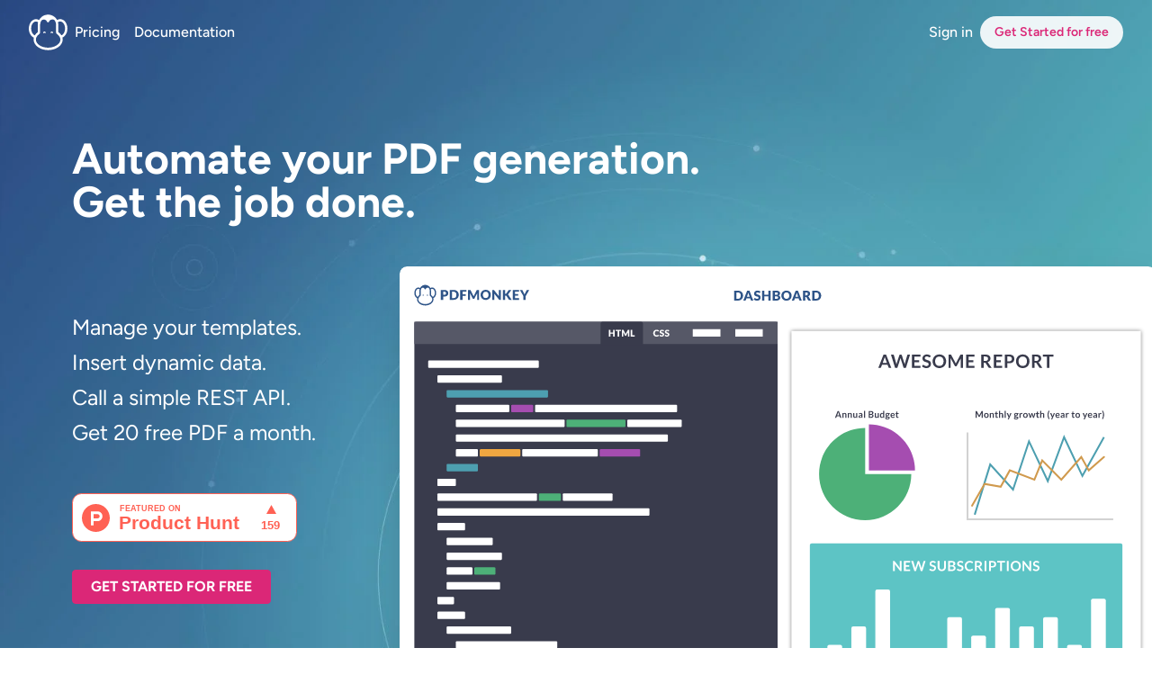

--- FILE ---
content_type: text/html; charset=utf-8
request_url: https://pdfmonkey.io/
body_size: 12225
content:
<!doctype html>
<html lang="en">
  <head>
    <meta charset="utf-8">
    <meta name="viewport" content="width=device-width, initial-scale=1.0">
    <meta name="robots" content="index, follow">
    <meta http-equiv="content-language" content="en">

    <link rel="preconnect" href="https://fonts.bunny.net">
    <link rel="preconnect" href="https://cdn.jsdelivr.net">
    <link rel="canonical" href="https://pdfmonkey.io/">

    
      <link rel="alternate" href="/" hreflang="en">
    
      <link rel="alternate" href="/fr/" hreflang="fr">
    

    <link rel="icon" href="/favicon.ico" sizes="any">
    <link rel="icon" href="/icon-47ae357693fdc0ed9aa669af0dd25df7.svg" type="image/svg+xml">
    <link rel="apple-touch-icon" href="/apple-touch-icon-fda147fffaaefb5bbc488fab6de7dd1e.png">
    <link rel="manifest" href="/manifest.webmanifest">

    <title>Index - PDFMonkey</title>
    <meta name="description" content=""><meta property="og:title" content="Index - PDFMonkey">
    <meta property="og:description" content="">
    <meta property="og:url" content="https://pdfmonkey.io/">
    <meta property="og:image" content="/images/blog/index/banner-1200.webp">
    <meta property="og:site_name" content="PDFMonkey">
    <meta property="og:type" content="website">

    <meta name="twitter:title" content="Index - PDFMonkey">
    <meta name="twitter:description" content="">
    <meta name="twitter:image" content="/images/blog/index/banner-1200.webp">
    <meta name="twitter:site" content="@pdfmonkey">
    <meta name="twitter:card" content="summary_large_image">

    <link rel="stylesheet" href="https://fonts.bunny.net/css?family=figtree:400,400i,500,600,700,900" media="all">
    <link rel="stylesheet" href="/_bridgetown/static/index.IYUZV6GU.css" media="all">

    <script src="/_bridgetown/static/index.LGMVJEX6.js" defer></script>
    <script src="https://cdn.jsdelivr.net/npm/alpinejs@3.x.x/dist/cdn.min.js" defer></script>

    <link rel="stylesheet" href="https://cdn.jsdelivr.net/gh/orestbida/cookieconsent@3.0.1/dist/cookieconsent.css">
<link rel="stylesheet" href="/cookieconsent.css">

<script type="module" src="/cookieconsent-config.js"></script>


    
  </head>

  <body class="index-page text-gray-700">
    

    <main><section class="mb-20 bg-sky-900 bg-hero-banner bg-cover pb-32 text-center text-white lg:text-left xl:mb-60">
  <div class="mx-auto max-w-7xl px-4 sm:px-6 lg:px-8 bg-transparent">
  <nav class="relative z-50 flex justify-between">
    <div class="flex items-center py-4 md:gap-x-12">
      <a
        href="/"
        aria-label="Home"
        class="
          text-[--nav-link-color] transition-transform
          hover:scale-105
          focus-visible:rounded focus-visible:outline focus-visible:outline-2 focus-visible:outline-offset-2 focus-visible:outline-[--nav-link-focus-outline]
        "
      >
        <svg height="40" viewBox="0 0 90 83" version="1.1" xmlns="http://www.w3.org/2000/svg" xmlns:xlink="http://www.w3.org/1999/xlink">
          <g stroke="none" stroke-width="1" fill="none" fill-rule="evenodd">
            <g fill="currentColor">
              <path d="M44.8643889,0.518763797 C49.9381145,0.518763797 54.8668765,2.11535651 58.7808933,5.01825237 C60.66542,6.3245555 62.2600194,7.77600342 63.4197282,9.37259614 L63.4197282,9.51774093 C64.2895097,10.5337545 65.1592912,11.6949128 65.8841091,13.001216 C68.058563,11.549768 70.522944,10.8240441 73.1322886,10.8240441 C82.2649946,10.8240441 89.8031012,20.5487452 89.8031012,32.5957629 C89.8031012,42.320464 84.8743392,50.5937172 78.0610505,53.3514683 C78.3509777,54.222337 78.4959413,54.948061 78.6409049,55.8189298 C78.7858685,56.5446537 78.7858685,57.4155225 78.7858685,58.1412464 C78.7858685,71.4945673 63.5646917,82.3804268 45.0093525,82.3804268 C26.4540132,82.3804268 11.2328365,71.4945673 11.2328365,58.1412464 C11.2328365,57.4155225 11.2328365,56.5446537 11.3778,55.8189298 C11.5227636,55.0932058 11.6677272,54.222337 11.8126908,53.4966131 C4.85443858,50.738862 0.0706401766,42.4656088 0.0706401766,32.7409077 C0.0706401766,20.69389 7.60874675,10.9691889 16.7414528,10.9691889 C19.2058338,10.9691889 21.6702148,11.549768 23.8446686,13.001216 C24.7144501,11.549768 25.7291953,10.2434649 26.7439404,8.93716176 C26.7439404,8.79201697 26.888904,8.79201697 26.888904,8.64687218 C27.0338676,8.50172739 27.3237947,8.35658259 27.4687583,8.06629301 C27.6137219,7.92114822 27.7586855,7.77600342 27.9036491,7.63085863 C30.9478844,4.4376732 34.4270105,2.55079089 37.6162095,1.67992214 C39.9356269,0.954198175 42.4000079,0.518763797 44.8643889,0.518763797 Z M59.5057113,13.1463607 C56.0265852,9.95317531 48.7784058,11.8400576 47.1838063,16.6298358 C46.7489155,17.6458493 45.7341704,18.3715733 44.5744617,18.3715733 L44.3714006,18.3399918 C43.2973776,18.1400447 42.3744261,17.440939 41.9651171,16.484691 C41.3852628,14.4526639 39.3557725,11.8400576 34.5719741,11.8400576 C32.8324111,11.8400576 30.3680301,13.001216 29.353285,14.4526639 C28.3385398,15.9041118 27.9036491,16.9201254 27.4687583,18.0812837 L27.3067053,18.5502791 C26.6796074,20.4267892 26.3090496,22.3128126 26.3090496,24.3225098 L26.3090496,41.8850297 C26.3090496,42.6107536 26.0191224,43.3364776 25.5842317,43.771912 L24.7144501,44.7879255 L24.2795594,45.2233599 C21.235324,47.4005318 19.0608702,49.8679933 17.7561979,52.6257443 L17.599909,52.9460834 C17.2510904,53.6803119 17.0132595,54.3311956 16.8864164,55.0932058 C16.7414528,55.2383506 16.7414528,55.3834954 16.7414528,55.5286402 C16.5964892,56.3995089 16.4515256,57.1252329 16.4515256,57.9961016 C16.4515256,68.3013819 29.2083214,76.7197799 44.8643889,76.7197799 C60.5204564,76.7197799 73.2772521,68.3013819 73.5671793,58.2863912 C73.5671793,57.4155225 73.4222157,56.6897985 73.2772521,55.8189298 C73.2772521,55.5286402 73.1322886,55.3834954 73.1322886,55.2383506 C72.8423614,54.5126266 72.5524342,53.6417579 72.262507,52.9160339 L72.0865896,52.5390535 C70.7545021,49.786778 68.4997565,47.3058721 65.4492184,45.2233599 C65.3042548,45.0782151 65.1592912,44.9330703 65.0143276,44.7879255 L64.2895097,44.0622016 C63.8546189,43.6267672 63.5646917,42.9010432 63.5646917,42.1753193 L63.5646917,24.6127994 C63.5646917,22.7259171 63.2747646,20.8390348 62.6949102,19.0972972 L62.6949102,18.8070077 C62.5499466,18.6618629 62.404983,18.5167181 62.404983,18.3715733 C61.6801651,16.484691 61.5352015,15.1783878 59.5057113,13.1463607 Z M16.5964892,16.3395462 C10.5080185,16.3395462 5.43429293,23.5967858 5.43429293,32.5957629 C5.43429293,39.9981474 9.05838264,46.3845182 13.842181,48.4165453 C15.4367805,45.6587943 17.7561979,43.1913328 20.8004333,41.0141609 L20.8004333,24.4676546 C20.8004333,22.4356275 21.0903604,20.2584556 21.6702148,18.2264285 C20.3655425,17.2104149 18.6259794,16.3395462 16.5964892,16.3395462 Z M72.987325,16.1944014 C70.8128711,16.1944014 69.0733081,17.0652701 67.7686358,18.0812837 C68.3484901,20.1133108 68.6384173,22.2904827 68.6384173,24.3225098 L68.6384173,40.7238713 C71.8276163,42.9010432 74.1470337,45.5136495 75.8865967,48.2714005 C80.6703951,46.529663 84.2944848,39.9981474 84.2944848,32.5957629 C84.2944848,23.5967858 79.2207592,16.1944014 72.987325,16.1944014 Z M36.4025018,39.518028 C38.0788628,39.518028 39.4378219,40.8769871 39.4378219,42.5533481 C39.4378219,44.229709 38.0788628,42.5533481 36.4025018,42.5533481 C34.7261408,42.5533481 33.3671818,44.229709 33.3671818,42.5533481 C33.3671818,40.8769871 34.7261408,39.518028 36.4025018,39.518028 Z M53.5106696,39.518028 C55.1870306,39.518028 56.5459897,40.8769871 56.5459897,42.5533481 C56.5459897,44.229709 55.1870306,42.5533481 53.5106696,42.5533481 C51.8343086,42.5533481 50.4753495,44.229709 50.4753495,42.5533481 C50.4753495,40.8769871 51.8343086,39.518028 53.5106696,39.518028 Z"></path>
            </g>
          </g>
        </svg>
      </a>
      <div class="hidden md:flex md:gap-x-6">
        <a
          href="/pricing"
          class="
            inline-block rounded-lg px-2 py-1 font-medium text-[--nav-link-color]
            hover:bg-[--nav-link-hover-bg] hover:text-[--nav-link-hover-color]
            focus-visible:outline focus-visible:outline-2 focus-visible:outline-offset-2 focus-visible:outline-[--nav-link-focus-outline]
          "
        >Pricing</a>
        <a
          href="https://docs.pdfmonkey.io/"
          class="
            inline-block rounded-lg px-2 py-1 font-medium text-[--nav-link-color]
            hover:bg-[--nav-link-hover-bg] hover:text-[--nav-link-hover-color]
            focus-visible:outline focus-visible:outline-2 focus-visible:outline-offset-2 focus-visible:outline-[--nav-link-focus-outline]
          "
        >Documentation</a>
      </div>
    </div>
    <div class="flex items-center gap-x-5 md:gap-x-8">
      <div class="hidden md:block">
        <a
          href="https://dashboard.pdfmonkey.io/login"
          class="
            inline-block rounded-lg px-2 py-1 font-medium text-[--nav-link-color]
            hover:bg-[--nav-link-hover-bg] hover:text-[--nav-link-hover-color]
            focus-visible:outline focus-visible:outline-2 focus-visible:outline-offset-2 focus-visible:outline-[--nav-link-focus-outline]
          "
        >Sign in</a>
      </div>
      <a
        href="https://dashboard.pdfmonkey.io/register"
        class="
          inline-flex items-center justify-center rounded-full bg-[--nav-btn-bg] px-4 py-2 text-sm font-semibold text-[--nav-btn-color]
          hover:bg-[--nav-btn-hover-bg]
          focus:outline-none
          focus-visible:outline focus-visible:outline-2 focus-visible:outline-offset-2 focus-visible:outline-[--nav-btn-focus-outline]
          active:bg-[--nav-btn-active-bg] active:text-[--nav-btn-active-color]
        "
      >
        <span class="[&_span]:hidden lg:[&_span]:inline">Get Started<span> for free</span></span>
      </a>

      <div class="-mr-1 md:hidden" x-data="{ open: false }">
        <div>
          <button
            aria-label="<%= t('menu.toggle_navigation') %>"
            class="relative z-10 flex h-8 w-8 items-center justify-center [&:not(:focus-visible)]:focus:outline-none"
            type="button"
            @click="open = !open"
            :aria-expanded="open"
          >
            <svg
              aria-hidden="true"
              class="h-3.5 w-3.5 overflow-visible stroke-[--nav-bars-color]"
              fill="none"
              stroke-width="2"
              stroke-linecap="round"
            >
              <path d="M0 1H14M0 7H14M0 13H14" class="transition origin-center"></path>
              <path d="M2 2L12 12M12 2L2 12" class="transition origin-center scale-90 opacity-0"></path>
            </svg>
            <span class="sr-only">Toggle Navigation</span>
          </button>

          <button
            aria-label="<%= t('menu.close_navigation') %>"
            class="fixed inset-0 block h-full w-full bg-gray-300/50"
            x-show="open"
            x-transition:enter="transition duration-150 ease-out"
            x-transition:enter-start="opacity-0"
            x-transition:enter-end="opacity-100"
            x-transition:leave="transition duration-150 ease-in"
            x-transition:leave-start="opacity-100"
            x-transition:leave-end="opacity-0"
            @click="open = !open"
          >
            <span class="sr-only">Close Navigation</span>
          </button>
          <div
            class="absolute inset-x-0 top-full mt-4 flex origin-top scale-100 flex-col rounded-2xl bg-white p-4 text-lg tracking-tight text-slate-900 opacity-100 shadow-xl ring-1 ring-slate-900/5"
            tabindex="-1"
            x-show="open"
            x-transition:enter="transition duration-150 ease-out"
            x-transition:enter-start="opacity-0 scale-95"
            x-transition:enter-end="opacity-100 scale-100"
            x-transition:leave="transition duration-100 ease-in"
            x-transition:leave-start="opacity-100 scale-100"
            x-transition:leave-end="opacity-0 scale-95"
          >
            <a href="/pricing" class="block w-full p-2">Pricing</a>
            <a href="https://docs.pdfmonkey.io/" class="block w-full p-2">Documentation</a>
            <hr class="m-2 border-slate-300/40">
            <a href="https://dashboard.pdfmonkey.io/login" class="block w-full p-2">Sign in</a>
          </div>
        </div>
      </div>
    </div>
  </nav>
</div>


  <div class="mx-auto mt-20 px-4 sm:max-w-xl md:max-w-3xl lg:max-w-[960px] xl:max-w-6xl">
    <h1 class="mb-12 text-4xl font-bold lg:text-5xl">Automate your PDF generation.<br />Get the job done.</h1>

    <div>
      <img
        src="/images/index/mini-dashboard-0957c92716be97b3b7dce50e82312c24.svg"
        alt=""
        class="
          w-auto max-w-full rounded-sm shadow-2xl
          md:rounded-md
          lg:float-right lg:-mr-[20%] lg:w-[80%] lg:rounded-lg
          xl:-mr-[7.5%] xl:w-3/4
        "
      >

      <div class="md:pt-22 pt-12 md:max-lg:flex md:max-lg:items-center md:max-lg:justify-evenly">
        <p class="lg:mb-15 mb-12 text-2xl leading-relaxed md:max-lg:mb-0 md:max-lg:text-left">Manage your templates.<br /> Insert dynamic data.<br /> Call a simple REST API.<br /> Get 20 free PDF a month.</p>

        <p class="lg:mb-6">
          <a
            href="https://www.producthunt.com/posts/pdfmonkey?utm_source=badge-featured&utm_medium=badge&utm_souce=badge-pdfmonkey"
            target="_blank"
            class="
              mx-4 inline-block cursor-pointer whitespace-nowrap text-base font-bold uppercase leading-none
              focus-visible:outline
              focus-visible:outline-2 focus-visible:outline-offset-2 focus-visible:outline-white lg:mx-0
            "
            target="_blank"
            class="livechat-main-producthunt-widget"
          >
            <img
              src="https://api.producthunt.com/widgets/embed-image/v1/featured.svg?post_id=421042&theme=light"
              alt="PDFMonkey - Automate your PDF generation. Get the job done! | Product Hunt"
              style="width: 250px; height: 54px;"
              width="250"
              height="54"
            >
          </a>
        </p>

        <p>
          <a
            href="https://dashboard.pdfmonkey.io/register"
            class="
              mx-4 inline-block cursor-pointer whitespace-nowrap rounded border border-pink-600 bg-pink-600 px-5 py-2.5 text-base font-bold uppercase leading-none text-white
              hover:border-pink-700
              hover:bg-pink-700 hover:no-underline focus-visible:outline
              focus-visible:outline-2 focus-visible:outline-offset-2 focus-visible:outline-white lg:mx-0
              [&_span]:hidden lg:[&_span]:inline
            "
          >Get Started<span> for free</span></a>
        </p>
      </div>
    </div>
  </div>
</section>

<div class="mx-auto px-4 sm:max-w-xl md:max-w-3xl lg:max-w-[960px] xl:max-w-6xl">
  <section
    class="
      bg-break-the-circle flex flex-col items-center justify-evenly bg-break-circle bg-[length:150%] px-0 py-20
      sm:bg-[length:100%]
      md:flex-row-reverse md:bg-cover md:py-32
    "
  >
    <div class="bg-white/60 text-center shadow-lg shadow-white/60 md:text-left md:max-lg:w-1/2">
      <h2 class="mb-8 text-4xl font-black uppercase text-fuchsia-700 sm:text-5xl md:mb-4 md:max-lg:text-4xl">Break the circle</h2>
      <p
        class="
          mb-12 text-2xl font-bold sm:text-4xl md:max-lg:text-2xl lg:mb-0
          [&_br]:hidden sm:[&_br]:block md:max-lg:[&_br]:hidden
        "
      >
        Developers writing<br /> code to build PDF<br /> is a WASTE OF TIME!
      </p>
    </div>

    <ul
      class="
        relative block rounded-[10px] bg-gray-700 p-6 text-2xl leading-normal text-white
        before:absolute before:left-6 before:top-[1.4em] before:block before:h-4 before:w-4 before:animate-vertical-caret before:bg-break-circle-caret before:bg-cover
        lg:p-9 lg:text-4xl lg:leading-normal
        lg:before:left-9 lg:before:h-8 lg:before:w-8
      "
    >
      <li class="ml-0 pl-8 lg:pl-12">Backlog</li>
      <li class="ml-0 pl-8 lg:pl-12">Development</li>
      <li class="ml-0 pl-8 lg:pl-12">Staging</li>
      <li class="ml-0 pl-8 lg:pl-12">Validation</li>
      <li class="ml-0 pl-8 lg:pl-12">Production</li>
    </ul>
  </section>
</div>

<p class="relative mx-auto mb-32 block aspect-video w-full max-w-7xl overflow-hidden bg-black p-0 text-center">
  <button
    class="absolute inset-0 aspect-video border-0 bg-transparent"
    data-id="llsq8Dms4Ug"
    title="Translation missing: en.index.video.title"
    type="button"
  >
    <svg
      xmlns="http://www.w3.org/2000/svg"
      viewBox="0 0 512 512"
      class="absolute inset-0 m-auto block aspect-square w-[100px] fill-white drop-shadow-play-button transition-transform hover:scale-110"
    >
      <!--! Font Awesome Free 6.4.0 by @fontawesome - https://fontawesome.com License - https://fontawesome.com/license (Commercial License) Copyright 2023 Fonticons, Inc. -->
      <path d="M464 256A208 208 0 1 0 48 256a208 208 0 1 0 416 0zM0 256a256 256 0 1 1 512 0A256 256 0 1 1 0 256zM188.3 147.1c7.6-4.2 16.8-4.1 24.3 .5l144 88c7.1 4.4 11.5 12.1 11.5 20.5s-4.4 16.1-11.5 20.5l-144 88c-7.4 4.5-16.7 4.7-24.3 .5s-12.3-12.2-12.3-20.9V168c0-8.7 4.7-16.7 12.3-20.9z"/>
    </svg>
  </button>
</p>

<section class="mx-auto mb-32 max-w-7xl bg-gray-700 px-8 py-20 text-center text-white md:pb-32 md:pt-28">
  <div class="mx-auto px-4 sm:max-w-xl md:max-w-3xl lg:max-w-[960px] xl:max-w-6xl">
    <h2 class="mb-20 text-4xl font-black uppercase md:mb-12 md:text-5xl">Easy as pie</h2>

    <div class="-mx-4 flex flex-col flex-wrap justify-center gap-20 text-2xl font-bold lg:flex-row lg:gap-3 xl:text-4xl [&_strong]:text-cyan-700">
      <div class="flex flex-1 flex-col items-center gap-6 lg:flex-col-reverse lg:gap-10">
        <img src="/images/index/step-build-a73c3b664de7c99fffcf294e74ee229d.svg" alt="" class="h-40 lg:h-auto">
        <span>Build templates<br />in your <strong>Dashboard</strong></span>
      </div>
      <div class="flex flex-1 flex-col items-center gap-6 lg:flex-col-reverse lg:gap-10">
        <img src="/images/index/step-api-933a0e859bdb6d98c2cd668e4cf20a12.svg" alt="" class="h-40 lg:h-auto">
        <span>Call the API<br />with <strong>JSON</strong> data</span>
      </div>
      <div class="flex flex-1 flex-col items-center gap-6 lg:flex-col-reverse lg:gap-10">
        <img src="/images/index/step-download-69bdb6ce69aac512501cdf62dcee982a.svg" alt="" class="h-40 lg:h-auto">
        <span>Get your<br />awesome <strong>PDF</strong></span>
      </div>
    </div>
  </div>
</section>

<section>
  <h2 class="p mb-20 px-2 text-center text-4xl font-black uppercase">You’re in good company</h2>

  <div class="mx-auto mb-32 flex max-w-6xl flex-col items-center justify-evenly gap-x-4 gap-y-8 px-4 text-center sm:text-left lg:grid lg:grid-flow-row lg:grid-cols-2">
    
    
      
      <div class="flex w-full max-w-xl flex-col items-center rounded border border-gray-100 bg-white px-4 py-8 text-base shadow-xl sm:flex-row sm:items-start sm:justify-between sm:p-8 sm:pb-6 lg:h-full">
  <img
    class="mb-4 aspect-square w-[100px] flex-none rounded-full sm:mr-4"
    src="/images/index/testimonial-jesus-36d1f3df1d546a4f72a9eb440fa0d2a5.webp"
    alt=""
    height="100"
    width="100"
  >

  <div class="lg:flex lg:h-full lg:flex-col">
    <p class="mb-4 grow">PDFMonkey is the most reliable PDF generation tool in the market, that is saving our clients hundreds of hours when integrated in the custom software tools we're building for them.</p>
    <p class="relative pt-2 text-base font-bold uppercase">
      <span class="absolute left-0 right-0 top-0 mx-auto block h-[3px] w-[50px] bg-cyan-700 sm:ml-0"></span>
      Jesus Vargas</p>
    <p class="text-base md:max-lg:text-sm">Founder of LowCode Agency</p>
    <p>
      <a
        href="https://www.lowcode.agency/"
        class="
          text-pink-600
          hover:text-pink-800 hover:underline
          focus-visible:rounded focus-visible:outline focus-visible:outline-2 focus-visible:outline-offset-2 focus-visible:outline-pink-600
        "
      >lowcode.agency</a>
    </p>
  </div>
</div>

    
      
      <div class="flex w-full max-w-xl flex-col items-center rounded border border-gray-100 bg-white px-4 py-8 text-base shadow-xl sm:flex-row sm:items-start sm:justify-between sm:p-8 sm:pb-6 lg:h-full">
  <img
    class="mb-4 aspect-square w-[100px] flex-none rounded-full sm:mr-4"
    src="/images/index/testimonial-max-4bd8329b1de3e5f7ad19c5c6e3a845df.webp"
    alt=""
    height="100"
    width="100"
  >

  <div class="lg:flex lg:h-full lg:flex-col">
    <p class="mb-4 grow">The PDFMonkey team is super efficient and professional. Great product & team, I highly recommend!</p>
    <p class="relative pt-2 text-base font-bold uppercase">
      <span class="absolute left-0 right-0 top-0 mx-auto block h-[3px] w-[50px] bg-cyan-700 sm:ml-0"></span>
      Max Aniort</p>
    <p class="text-base md:max-lg:text-sm">CEO at LeCollectionist</p>
    <p>
      <a
        href="https://www.lecollectionist.com/en"
        class="
          text-pink-600
          hover:text-pink-800 hover:underline
          focus-visible:rounded focus-visible:outline focus-visible:outline-2 focus-visible:outline-offset-2 focus-visible:outline-pink-600
        "
      >lecollectionist.com</a>
    </p>
  </div>
</div>

    
      
      <div class="flex w-full max-w-xl flex-col items-center rounded border border-gray-100 bg-white px-4 py-8 text-base shadow-xl sm:flex-row sm:items-start sm:justify-between sm:p-8 sm:pb-6 lg:h-full">
  <img
    class="mb-4 aspect-square w-[100px] flex-none rounded-full sm:mr-4"
    src="/images/index/testimonial-jordan-84c11a7dfdb143cfc51f46e69476849c.webp"
    alt=""
    height="100"
    width="100"
  >

  <div class="lg:flex lg:h-full lg:flex-col">
    <p class="mb-4 grow">We wanted to automate our PDF generation: the PDFMonkey team was extremely reactive and available to help us build a bespoke infrastructure and it changed our everyday life!</p>
    <p class="relative pt-2 text-base font-bold uppercase">
      <span class="absolute left-0 right-0 top-0 mx-auto block h-[3px] w-[50px] bg-cyan-700 sm:ml-0"></span>
      Jordan Warmoes-Nielsen</p>
    <p class="text-base md:max-lg:text-sm">CEO at The Design Crew</p>
    <p>
      <a
        href="https://www.thedesigncrew.co/"
        class="
          text-pink-600
          hover:text-pink-800 hover:underline
          focus-visible:rounded focus-visible:outline focus-visible:outline-2 focus-visible:outline-offset-2 focus-visible:outline-pink-600
        "
      >thedesigncrew.co</a>
    </p>
  </div>
</div>

    
      
      <div class="flex w-full max-w-xl flex-col items-center rounded border border-gray-100 bg-white px-4 py-8 text-base shadow-xl sm:flex-row sm:items-start sm:justify-between sm:p-8 sm:pb-6 lg:h-full">
  <img
    class="mb-4 aspect-square w-[100px] flex-none rounded-full sm:mr-4"
    src="/images/index/testimonial-aaron-e6dc924452996681d392d0ffc1211cb6.webp"
    alt=""
    height="100"
    width="100"
  >

  <div class="lg:flex lg:h-full lg:flex-col">
    <p class="mb-4 grow">If you are looking for a platform that takes your raw data and turns it automatically into personalized and stylish PDFs, PDFMonkey is the place to be. Friendly support, always available and great results.</p>
    <p class="relative pt-2 text-base font-bold uppercase">
      <span class="absolute left-0 right-0 top-0 mx-auto block h-[3px] w-[50px] bg-cyan-700 sm:ml-0"></span>
      Aaron Rohmann</p>
    <p class="text-base md:max-lg:text-sm">Business Development</p>
    <p>
      <a
        href="https://www.consultport.com/"
        class="
          text-pink-600
          hover:text-pink-800 hover:underline
          focus-visible:rounded focus-visible:outline focus-visible:outline-2 focus-visible:outline-offset-2 focus-visible:outline-pink-600
        "
      >consultport.com</a>
    </p>
  </div>
</div>

    
  </div>
</section>

<section class="mx-auto px-4 sm:max-w-xl md:max-w-3xl lg:max-w-[960px] xl:max-w-6xl">
  <div class="text-center lg:text-left">
    <h2 class="mb-20 px-2 text-center text-4xl font-black uppercase md:mb-32 md:text-5xl">Features</h2>

    <div class="relative">
      <div class="absolute left-[-90px] top-[125px] -z-10 h-[480px] w-[1130px] bg-slate-200 max-xl:hidden"></div>
      <div class="absolute bottom-[125px] right-[-90px] -z-10 h-[480px] w-[1130px] bg-emerald-50 max-xl:hidden"></div>

      <div class="mb-20 even:flex-row-reverse md:mb-32 xl:flex xl:items-center xl:justify-between xl:gap-8">
  <div class="xl:grow xl:pt-12">
    <p class="mb-4 text-2xl font-black uppercase leading-tight text-pink-600 md:text-4xl">A powerful dashboard</p>

    <p class="mb-4 px-4 text-xl font-medium md:text-2xl xl:p-0 [&_br]:hidden sm:max-xl:[&_br]:inline">Create and manage templates in your Dashboard.<br/> No need to be a developer!</p>

    <p class="mb-12 text-base font-medium md:text-xl">
      <a
        href="https://docs.pdfmonkey.io/frequent-questions/template-authoring"
        class="
          text-pink-600
          hover:text-pink-800 hover:underline
          focus-visible:rounded focus-visible:outline focus-visible:outline-2 focus-visible:outline-offset-4 focus-visible:outline-pink-600
        "
      >Learn how to create a template</a>
    </p>
  </div>

  <img
    src="/images/index/dashboard-en-c6dde92c35f34d7a2bbbeef927b615a6.webp"
    alt=""
    class="w-full max-w-full rounded shadow-2xl sm:max-w-xl xl:flex-none"
  >
</div>

      <div class="mb-20 even:flex-row-reverse md:mb-32 xl:flex xl:items-center xl:justify-between xl:gap-8">
  <div class="xl:grow xl:pt-12">
    <p class="mb-4 text-2xl font-black uppercase leading-tight text-pink-600 md:text-4xl">Real PDF preview</p>

    <p class="mb-4 px-4 text-xl font-medium md:text-2xl xl:p-0 [&_br]:hidden sm:max-xl:[&_br]:inline">Preview your templates in the Dashboard.<br /> What you see is what you get!</p>

    <p class="mb-12 text-base font-medium md:text-xl">
      <a
        href="https://docs.pdfmonkey.io/guides/getting-started"
        class="
          text-pink-600
          hover:text-pink-800 hover:underline
          focus-visible:rounded focus-visible:outline focus-visible:outline-2 focus-visible:outline-offset-4 focus-visible:outline-pink-600
        "
      >Learn how to build and preview a document</a>
    </p>
  </div>

  <img
    src="/images/index/preview-83ce6fed4cf94f8a561befb8981ba475.webp"
    alt=""
    class="w-full max-w-full rounded shadow-2xl sm:max-w-xl xl:flex-none"
  >
</div>

      <div class="mb-20 even:flex-row-reverse md:mb-32 xl:flex xl:items-center xl:justify-between xl:gap-8">
  <div class="xl:grow xl:pt-12">
    <p class="mb-4 text-2xl font-black uppercase leading-tight text-pink-600 md:text-4xl">easy charts rendering</p>

    <p class="mb-4 px-4 text-xl font-medium md:text-2xl xl:p-0 [&_br]:hidden sm:max-xl:[&_br]:inline">Want to insert beautiful charts? Sure thing!<br/> You can use any chart library or service.</p>

    <p class="mb-12 text-base font-medium md:text-xl">
      <a
        href="https://docs.pdfmonkey.io/how-tos/javascript/including-charts-in-your-documents"
        class="
          text-pink-600
          hover:text-pink-800 hover:underline
          focus-visible:rounded focus-visible:outline focus-visible:outline-2 focus-visible:outline-offset-4 focus-visible:outline-pink-600
        "
      >Learn how to add charts to your documents</a>
    </p>
  </div>

  <img
    src="/images/index/charts-c15af97340eab7f4e89fe07483bce999.webp"
    alt=""
    class="w-full max-w-full rounded shadow-2xl sm:max-w-xl xl:flex-none"
  >
</div>

      <div class="mb-20 even:flex-row-reverse md:mb-32 xl:flex xl:items-center xl:justify-between xl:gap-8">
  <div class="xl:grow xl:pt-12">
    <p class="mb-4 text-2xl font-black uppercase leading-tight text-pink-600 md:text-4xl">External tools</p>

    <p class="mb-4 px-4 text-xl font-medium md:text-2xl xl:p-0 [&_br]:hidden sm:max-xl:[&_br]:inline">Want to use Tailwind CSS, Google fonts,<br /> QR Code generators? Just do it!</p>

    <p class="mb-12 text-base font-medium md:text-xl">
      <a
        href="https://docs.pdfmonkey.io/how-tos/styling/external-css"
        class="
          text-pink-600
          hover:text-pink-800 hover:underline
          focus-visible:rounded focus-visible:outline focus-visible:outline-2 focus-visible:outline-offset-4 focus-visible:outline-pink-600
        "
      >Learn how to import libraries</a>
    </p>
  </div>

  <img
    src="/images/index/external-tools-en-7eadbc5c607da45d39bf3f213fd0c2f9.webp"
    alt=""
    class="w-full max-w-full rounded shadow-2xl sm:max-w-xl xl:flex-none"
  >
</div>

    </div>
  </div>
</section>

<section class="relative mx-auto mb-20 max-w-7xl px-8 pb-[25%] pt-[20%] text-center text-xl sm:text-4xl md:mb-32 lg:px-8 lg:py-64">
  <svg
    width="1300"
    height="515"
    viewBox="0 0 1300 515"
    xmlns="http://www.w3.org/2000/svg"
    class="absolute left-0 top-0 -z-10 h-auto w-full"
  >
    <defs>
      <linearGradient x1="69.754%" y1="44.759%" x2="6.189%" y2="54.972%" id="a">
        <stop stop-color="#A54DB0" offset="0%"/>
        <stop stop-color="#BF419C" offset="40.402%"/>
        <stop stop-color="#D7368A" offset="100%"/>
      </linearGradient>
    </defs>
    <path
      d="M1300 0v97.416c-50.709 11.175-151.36-51.123-264.148-51.123-101.148 0-154.078 174.362-247.907 195.889-55.247 12.675-65.151-133.485-136.145-133.485-70.994 0-8.33 125.913-111.31 113.684-81.898-9.725-205.453-100.693-237.99-59.422-73.45 93.168 88.136 143.995-74.664 130.041-162.8-13.954 42.986 164.797-164.258 218.045-23.606 6.065-45.051 4.082-63.578-4.167V0h1300z"
      fill="url(#a)"
      fill-rule="nonzero"
    />
  </svg>

  <svg
    width="1151"
    height="448"
    viewBox="0 0 1151 448"
    xmlns="http://www.w3.org/2000/svg"
    class="absolute bottom-0 right-0 -z-10 h-auto w-11/12"
  >
    <defs>
      <linearGradient x1="69.754%" y1="44.931%" x2="6.189%" y2="54.809%" id="a">
        <stop stop-color="#A54DB0" offset="0%"/>
        <stop stop-color="#BF419C" offset="40.402%"/>
        <stop stop-color="#D7368A" offset="100%"/>
      </linearGradient>
    </defs>
    <path
      d="M1140.51 555.66c-113.879 10.445-11.442 49.837-132.327 72.454-120.885 22.617 154.823 148.242 0 168.06-154.824 19.82-225.954-40.96-305.174-40.96-79.22 0-66.474 172.028-177.572 97.973-111.097-74.054-153.218 31.399-194.875-57.013-39.304-83.42-194.11 63.824-180.58 178.826h1150.012V526.974c-35.884 2.271-91.138 22.416-159.484 28.686z"
      transform="translate(-149 -527)"
      fill="url(#a)"
      fill-rule="nonzero"
    />
  </svg>

  <p
    class="
      mb-6 font-bold leading-[50px] sm:leading-[100px]
      [&_em]:not-italic [&_em]:text-fuchsia-700
      [&_strong]:block [&_strong]:text-[100px] [&_strong]:font-black sm:[&_strong]:text-[12rem]
    "
  >
    Did we tell you about the <strong>20</strong> <em>free documents</em> per month?
  </p>
  <a
    href="https://dashboard.pdfmonkey.io/register"
    class="
      cursor-pointer rounded bg-pink-600 px-5 py-2.5 align-top text-base font-bold uppercase leading-none text-white
      hover:bg-pink-700 hover:no-underline
      focus-visible:outline-none focus-visible:ring-2 focus-visible:ring-pink-600 focus-visible:ring-offset-2
      [&_span]:hidden lg:[&_span]:inline
    "
  >Get Started<span> for free</span></a>
</section>

<section class="mb-20 text-center md:mb-32">
  <div class="mx-auto px-4 sm:max-w-xl md:max-w-3xl lg:max-w-[960px] xl:max-w-6xl">
    <h2 class="mb-20 px-2 text-center text-4xl font-black uppercase max-md:mb-4 md:mb-14 md:text-5xl">Stop wasting time today</h2>

    <p class="mb-12 text-xl md:text-3xl xl:[&_strong]:block">Create an account, setup your app in a few minutes, <strong>get the job done!</strong></p>

    <p>
      <a
        href="https://dashboard.pdfmonkey.io/register"
        class="
          mx-4 mb-8 inline-block cursor-pointer whitespace-nowrap rounded border border-pink-600 bg-pink-600 px-5 py-2.5 text-base font-bold uppercase leading-none text-white
          hover:border-pink-700 hover:bg-pink-700 hover:no-underline
          focus-visible:outline-none focus-visible:ring-2 focus-visible:ring-pink-600 focus-visible:ring-offset-2
          [&_span]:hidden lg:[&_span]:inline
        "
      >Get Started<span> for free</span></a>

      <a
        href="https://docs.pdfmonkey.io/"
        class="
          mx-4 mb-8 inline-block cursor-pointer whitespace-nowrap rounded border border-pink-600 bg-white px-5 py-2.5 text-base font-bold uppercase leading-none text-pink-600
          hover:border-pink-700 hover:bg-pink-700 hover:text-white hover:no-underline
          focus-visible:outline-none focus-visible:ring-2 focus-visible:ring-pink-600 focus-visible:ring-offset-2
        "
      >Read the documentation</a>
    </p>
  </div>
</section>

<script>
  function toParam(params) {
    let encode = encodeURIComponent;

    return Object.keys(params)
      .map(key => `${encode(key)}=${encode(params[key])}`)
      .join('&');
  }

  document.addEventListener('DOMContentLoaded', function () {
    let preferedLang = document.head.querySelector('[http-equiv~=content-language][content]').content;
    let videoPlayer = document.querySelector('[data-id]');
    let videoId = videoPlayer.dataset.id;

    let videoSettings = toParam({
      autoplay: 1,
      cc_lang_pref: preferedLang,
      cc_load_policy: 1,
      hl: preferedLang,
      modestbranding: 1,
      rel: 0,
    });

    let coverImage = document.createElement('img');
    coverImage.src = `https://i3.ytimg.com/vi/${videoId}/maxresdefault.jpg`;
    coverImage.alt = '';
    videoPlayer.insertBefore(coverImage, videoPlayer.firstChild);

    videoPlayer.addEventListener('click', function () {
      videoPlayer.outerHTML = `
        <iframe
          allow="accelerometer; autoplay; encrypted-media; gyroscope; picture-in-picture"
          allowfullscreen
          class="absolute top-0 left-0 w-full h-full border-0"
          frameborder="0"
          height="315"
          src="https://www.youtube-nocookie.com/embed/${videoId}?${videoSettings}"
          width="560"
        >
      `;
    });
  });
</script>
</main>

    

<footer class="bg-gray-900">
  <div class="mx-auto max-w-7xl overflow-hidden px-6 py-20 sm:py-24 lg:px-8">
    <nav class="flex flex-col items-center justify-center gap-x-12 gap-y-6 sm:flex-row" aria-label="Footer">
      <a
        href="/blog"
        class="
          rounded-sm text-sm leading-6 text-gray-300
          hover:text-white
          focus-visible:outline-none focus-visible:ring-2 focus-visible:ring-pink-600 focus-visible:ring-offset-8 focus-visible:ring-offset-gray-900
        "
      >Blog</a>
      <a
        href="/use-cases/"
        class="
          rounded-sm text-sm leading-6 text-gray-300
          hover:text-white
          focus-visible:outline-none focus-visible:ring-2 focus-visible:ring-pink-600 focus-visible:ring-offset-8 focus-visible:ring-offset-gray-900
        "
      >Use cases</a>
      <a
        href="/case-studies/"
        class="
          rounded-sm text-sm leading-6 text-gray-300
          hover:text-white
          focus-visible:outline-none focus-visible:ring-2 focus-visible:ring-pink-600 focus-visible:ring-offset-8 focus-visible:ring-offset-gray-900
        "
      >Case studies</a>
      <a
        href="https://docs.pdfmonkey.io/"
        class="
          rounded-sm text-sm leading-6 text-gray-300
          hover:text-white
          focus-visible:outline-none focus-visible:ring-2 focus-visible:ring-pink-600 focus-visible:ring-offset-8 focus-visible:ring-offset-gray-900
        "
      >Documentation</a>
      <a
        href="/pricing"
        class="
          rounded-sm text-sm leading-6 text-gray-300
          hover:text-white
          focus-visible:outline-none focus-visible:ring-2 focus-visible:ring-pink-600 focus-visible:ring-offset-8 focus-visible:ring-offset-gray-900
        "
      >Pricing</a>
      <a
        href="/contact"
        class="
          rounded-sm text-sm leading-6 text-gray-300
          hover:text-white
          focus-visible:outline-none focus-visible:ring-2 focus-visible:ring-pink-600 focus-visible:ring-offset-8 focus-visible:ring-offset-gray-900
        "
      >Contact</a>
    </nav>

    <div class="mt-10 flex justify-center space-x-12">
      <a
        href="https://www.linkedin.com/company/pdfmonkey/"
        class="rounded-sm text-gray-400 hover:text-white focus-visible:outline-none focus-visible:ring-2 focus-visible:ring-pink-600 focus-visible:ring-offset-8 focus-visible:ring-offset-gray-900"
      >
        <span class="sr-only">Linkedin</span>
        <svg
          class="border-box inline-block h-6 text-2xl"
          aria-hidden="true"
          focusable="false"
          role="img"
          xmlns="http://www.w3.org/2000/svg"
          viewBox="0 0 448 512"
        >
          <path fill="currentColor" d="M416 32H31.9C14.3 32 0 46.5 0 64.3v383.4C0 465.5 14.3 480 31.9 480H416c17.6 0 32-14.5 32-32.3V64.3c0-17.8-14.4-32.3-32-32.3zM135.4 416H69V202.2h66.5V416zm-33.2-243c-21.3 0-38.5-17.3-38.5-38.5S80.9 96 102.2 96c21.2 0 38.5 17.3 38.5 38.5 0 21.3-17.2 38.5-38.5 38.5zm282.1 243h-66.4V312c0-24.8-.5-56.7-34.5-56.7-34.6 0-39.9 27-39.9 54.9V416h-66.4V202.2h63.7v29.2h.9c8.9-16.8 30.6-34.5 62.9-34.5 67.2 0 79.7 44.3 79.7 101.9V416z"></path>
        </svg>
      </a>

      <a
        href="https://www.facebook.com/pdfmonkey"
        class="rounded-sm text-gray-400 hover:text-white focus-visible:outline-none focus-visible:ring-2 focus-visible:ring-pink-600 focus-visible:ring-offset-8 focus-visible:ring-offset-gray-900"
      >
        <span class="sr-only">Facebook</span>
        <svg
          class="border-box inline-block h-6 text-2xl"
          aria-hidden="true"
          focusable="false"
          role="img"
          xmlns="http://www.w3.org/2000/svg"
          viewBox="0 0 512 512"
        >
          <path fill="currentColor" d="M504 256C504 119 393 8 256 8S8 119 8 256c0 123.78 90.69 226.38 209.25 245V327.69h-63V256h63v-54.64c0-62.15 37-96.48 93.67-96.48 27.14 0 55.52 4.84 55.52 4.84v61h-31.28c-30.8 0-40.41 19.12-40.41 38.73V256h68.78l-11 71.69h-57.78V501C413.31 482.38 504 379.78 504 256z"></path>
        </svg>
      </a>

      <a
        href="https://twitter.com/pdfmonkey"
        class="rounded-sm text-gray-400 hover:text-white focus-visible:outline-none focus-visible:ring-2 focus-visible:ring-pink-600 focus-visible:ring-offset-8 focus-visible:ring-offset-gray-900"
      >
        <span class="sr-only">Twitter</span>
        <svg
          class="border-box inline-block h-6 text-2xl"
          aria-hidden="true"
          focusable="false"
          role="img"
          xmlns="http://www.w3.org/2000/svg"
          viewBox="0 0 512 512"
        >
          <path fill="currentColor" d="M459.37 151.716c.325 4.548.325 9.097.325 13.645 0 138.72-105.583 298.558-298.558 298.558-59.452 0-114.68-17.219-161.137-47.106 8.447.974 16.568 1.299 25.34 1.299 49.055 0 94.213-16.568 130.274-44.832-46.132-.975-84.792-31.188-98.112-72.772 6.498.974 12.995 1.624 19.818 1.624 9.421 0 18.843-1.3 27.614-3.573-48.081-9.747-84.143-51.98-84.143-102.985v-1.299c13.969 7.797 30.214 12.67 47.431 13.319-28.264-18.843-46.781-51.005-46.781-87.391 0-19.492 5.197-37.36 14.294-52.954 51.655 63.675 129.3 105.258 216.365 109.807-1.624-7.797-2.599-15.918-2.599-24.04 0-57.828 46.782-104.934 104.934-104.934 30.213 0 57.502 12.67 76.67 33.137 23.715-4.548 46.456-13.32 66.599-25.34-7.798 24.366-24.366 44.833-46.132 57.827 21.117-2.273 41.584-8.122 60.426-16.243-14.292 20.791-32.161 39.308-52.628 54.253z"></path>
        </svg>
      </a>

      <a
        href="https://github.com/pdfmonkey"
        class="rounded-sm text-gray-400 hover:text-white focus-visible:outline-none focus-visible:ring-2 focus-visible:ring-pink-600 focus-visible:ring-offset-8 focus-visible:ring-offset-gray-900"
      >
        <span class="sr-only">Github</span>
        <svg
          class="border-box inline-block h-6 text-2xl"
          aria-hidden="true"
          focusable="false"
          role="img"
          xmlns="http://www.w3.org/2000/svg"
          viewBox="0 0 496 512"
        >
          <path fill="currentColor" d="M165.9 397.4c0 2-2.3 3.6-5.2 3.6-3.3.3-5.6-1.3-5.6-3.6 0-2 2.3-3.6 5.2-3.6 3-.3 5.6 1.3 5.6 3.6zm-31.1-4.5c-.7 2 1.3 4.3 4.3 4.9 2.6 1 5.6 0 6.2-2s-1.3-4.3-4.3-5.2c-2.6-.7-5.5.3-6.2 2.3zm44.2-1.7c-2.9.7-4.9 2.6-4.6 4.9.3 2 2.9 3.3 5.9 2.6 2.9-.7 4.9-2.6 4.6-4.6-.3-1.9-3-3.2-5.9-2.9zM244.8 8C106.1 8 0 113.3 0 252c0 110.9 69.8 205.8 169.5 239.2 12.8 2.3 17.3-5.6 17.3-12.1 0-6.2-.3-40.4-.3-61.4 0 0-70 15-84.7-29.8 0 0-11.4-29.1-27.8-36.6 0 0-22.9-15.7 1.6-15.4 0 0 24.9 2 38.6 25.8 21.9 38.6 58.6 27.5 72.9 20.9 2.3-16 8.8-27.1 16-33.7-55.9-6.2-112.3-14.3-112.3-110.5 0-27.5 7.6-41.3 23.6-58.9-2.6-6.5-11.1-33.3 2.6-67.9 20.9-6.5 69 27 69 27 20-5.6 41.5-8.5 62.8-8.5s42.8 2.9 62.8 8.5c0 0 48.1-33.6 69-27 13.7 34.7 5.2 61.4 2.6 67.9 16 17.7 25.8 31.5 25.8 58.9 0 96.5-58.9 104.2-114.8 110.5 9.2 7.9 17 22.9 17 46.4 0 33.7-.3 75.4-.3 83.6 0 6.5 4.6 14.4 17.3 12.1C428.2 457.8 496 362.9 496 252 496 113.3 383.5 8 244.8 8zM97.2 352.9c-1.3 1-1 3.3.7 5.2 1.6 1.6 3.9 2.3 5.2 1 1.3-1 1-3.3-.7-5.2-1.6-1.6-3.9-2.3-5.2-1zm-10.8-8.1c-.7 1.3.3 2.9 2.3 3.9 1.6 1 3.6.7 4.3-.7.7-1.3-.3-2.9-2.3-3.9-2-.6-3.6-.3-4.3.7zm32.4 35.6c-1.6 1.3-1 4.3 1.3 6.2 2.3 2.3 5.2 2.6 6.5 1 1.3-1.3.7-4.3-1.3-6.2-2.2-2.3-5.2-2.6-6.5-1zm-11.4-14.7c-1.6 1-1.6 3.6 0 5.9 1.6 2.3 4.3 3.3 5.6 2.3 1.6-1.3 1.6-3.9 0-6.2-1.4-2.3-4-3.3-5.6-2z"></path>
        </svg>
      </a>
    </div>

    <div class="mt-10 flex justify-center">
      <div
        class="relative inline-block text-left"
        x-data="
          {
            isOpen: false,
            toggle() { this.isOpen = !this.isOpen },
            close() { this.isOpen = false }
          }
        "
        @keydown.escape.prevent.stop="close()"
      >
        <div>
          <button
            aria-haspopup="true"
            class="flex w-full items-center justify-between gap-x-1.5 rounded-md border border-gray-500 bg-transparent px-3 py-2 text-sm text-gray-500 hover:border-gray-300 hover:text-gray-300 focus-visible:outline-none focus-visible:ring-2 focus-visible:ring-pink-600 focus-visible:ring-offset-8 focus-visible:ring-offset-gray-900"
            id="menu-button"
            type="button"
            :aria-expanded="isOpen"
            @click="toggle()"
          >English<svg xmlns="http://www.w3.org/2000/svg" viewBox="0 0 448 512" class="h-3 w-3">
              <path fill="currentColor" d="M201.4 406.6c12.5 12.5 32.8 12.5 45.3 0l192-192c12.5-12.5 12.5-32.8 0-45.3s-32.8-12.5-45.3 0L224 338.7 54.6 169.4c-12.5-12.5-32.8-12.5-45.3 0s-12.5 32.8 0 45.3l192 192z"/>
            </svg>
          </button>
        </div>

        <div
          aria-orientation="vertical"
          aria-labelledby="menu-button"
          class="absolute left-0 z-10 mt-2 w-56 origin-top-left overflow-hidden rounded-md border-2 border-solid border-gray-600 bg-gray-900 text-current shadow-lg ring-1 ring-black ring-opacity-5 focus:outline-none"
          role="menu"
          tabindex="-1"
          x-show="isOpen"
          x-transition:enter="transition ease-out duration-100"
          x-transition:enter-start="transform opacity-0 scale-95"
          x-transition:enter-end="transform opacity-100 scale-100"
          x-transition:leave="transition ease-in duration-75"
          x-transition:leave-start="transform opacity-100 scale-100"
          x-transition:leave-end="transform opacity-0 scale-95"
          @click.outside="close()"
        >
          <div class="py-1" role="none">
            
              <a
                href="/"
                class="block px-4 py-2 text-sm text-gray-100 hover:bg-gray-800 hover:text-gray-100 focus-visible:outline-none focus-visible:ring-2 focus-visible:ring-inset focus-visible:ring-pink-600"
                role="menuitem"
              >English</a>
            
              <a
                href="/fr/"
                class="block px-4 py-2 text-sm text-gray-100 hover:bg-gray-800 hover:text-gray-100 focus-visible:outline-none focus-visible:ring-2 focus-visible:ring-inset focus-visible:ring-pink-600"
                role="menuitem"
              >Français</a>
            
          </div>
        </div>
      </div>
    </div>

    <div class="mt-10 flex justify-center space-x-10">
      <a
        href="/terms-and-conditions"
        class="rounded-sm text-sm text-gray-400 hover:text-white focus-visible:outline-none focus-visible:ring-2 focus-visible:ring-pink-600 focus-visible:ring-offset-8 focus-visible:ring-offset-gray-900"
      >Terms & Conditions</a>
      <a
        href="/cookie-policy"
        class="rounded-sm text-sm text-gray-400 hover:text-white focus-visible:outline-none focus-visible:ring-2 focus-visible:ring-pink-600 focus-visible:ring-offset-8 focus-visible:ring-offset-gray-900"
      >Cookies policy</a>
      <a
        href="/privacy-policy"
        class="rounded-sm text-sm text-gray-400 hover:text-white focus-visible:outline-none focus-visible:ring-2 focus-visible:ring-pink-600 focus-visible:ring-offset-8 focus-visible:ring-offset-gray-900"
      >Privacy policy</a>
    </div>

    <p class="mt-6 text-center text-xs leading-5 text-gray-500">&copy; 2026 PDFMonkey, All rights reserved.</p>
    <p class="text-center text-xs text-gray-500">Made in 🇫🇷 France with love.</p>
  </div>
</footer>

    <script>
  // ------------------------------------------------------------------- Crisp
  window.$crisp = [];
  window.CRISP_WEBSITE_ID = '1d03aec5-0005-4b1f-943c-2e1e7a7a7a23';
</script>
<script
  type="text/plain"
  src="https://client.crisp.chat/l.js"
  data-category="functionality"
  data-service="Crisp (chat)"
></script>

<script>
  // ------------------------------------------------------ Google Tag Manager
  window['dataLayer'] = window['dataLayer'] || [];
  window['dataLayer'].push({ 'gtm.start': new Date().getTime(), 'event': 'gtm.js' });
</script>
<script
  type="text/plain"
  src="https://www.googletagmanager.com/gtm.js?id=GTM-WG7M5GZ"
  data-category="functionality"
  data-service="Google Tag Manager"
></script>

  </body>
</html>


--- FILE ---
content_type: text/css; charset=utf-8
request_url: https://fonts.bunny.net/css?family=figtree:400,400i,500,600,700,900
body_size: 328
content:
/* latin */
@font-face {
  font-family: 'Figtree';
  font-style: italic;
  font-weight: 400;
  font-stretch: 100%;
  src: url(https://fonts.bunny.net/figtree/files/figtree-latin-400-italic.woff2) format('woff2'), url(https://fonts.bunny.net/figtree/files/figtree-latin-400-italic.woff) format('woff'); 
  unicode-range: U+0000-00FF,U+0131,U+0152-0153,U+02BB-02BC,U+02C6,U+02DA,U+02DC,U+0304,U+0308,U+0329,U+2000-206F,U+20AC,U+2122,U+2191,U+2193,U+2212,U+2215,U+FEFF,U+FFFD;
}

/* latin-ext */
@font-face {
  font-family: 'Figtree';
  font-style: italic;
  font-weight: 400;
  font-stretch: 100%;
  src: url(https://fonts.bunny.net/figtree/files/figtree-latin-ext-400-italic.woff2) format('woff2'), url(https://fonts.bunny.net/figtree/files/figtree-latin-ext-400-italic.woff) format('woff'); 
  unicode-range: U+0100-02BA,U+02BD-02C5,U+02C7-02CC,U+02CE-02D7,U+02DD-02FF,U+0304,U+0308,U+0329,U+1D00-1DBF,U+1E00-1E9F,U+1EF2-1EFF,U+2020,U+20A0-20AB,U+20AD-20C0,U+2113,U+2C60-2C7F,U+A720-A7FF;
}

/* latin */
@font-face {
  font-family: 'Figtree';
  font-style: normal;
  font-weight: 400;
  font-stretch: 100%;
  src: url(https://fonts.bunny.net/figtree/files/figtree-latin-400-normal.woff2) format('woff2'), url(https://fonts.bunny.net/figtree/files/figtree-latin-400-normal.woff) format('woff'); 
  unicode-range: U+0000-00FF,U+0131,U+0152-0153,U+02BB-02BC,U+02C6,U+02DA,U+02DC,U+0304,U+0308,U+0329,U+2000-206F,U+20AC,U+2122,U+2191,U+2193,U+2212,U+2215,U+FEFF,U+FFFD;
}

/* latin-ext */
@font-face {
  font-family: 'Figtree';
  font-style: normal;
  font-weight: 400;
  font-stretch: 100%;
  src: url(https://fonts.bunny.net/figtree/files/figtree-latin-ext-400-normal.woff2) format('woff2'), url(https://fonts.bunny.net/figtree/files/figtree-latin-ext-400-normal.woff) format('woff'); 
  unicode-range: U+0100-02BA,U+02BD-02C5,U+02C7-02CC,U+02CE-02D7,U+02DD-02FF,U+0304,U+0308,U+0329,U+1D00-1DBF,U+1E00-1E9F,U+1EF2-1EFF,U+2020,U+20A0-20AB,U+20AD-20C0,U+2113,U+2C60-2C7F,U+A720-A7FF;
}

/* latin */
@font-face {
  font-family: 'Figtree';
  font-style: normal;
  font-weight: 500;
  font-stretch: 100%;
  src: url(https://fonts.bunny.net/figtree/files/figtree-latin-500-normal.woff2) format('woff2'), url(https://fonts.bunny.net/figtree/files/figtree-latin-500-normal.woff) format('woff'); 
  unicode-range: U+0000-00FF,U+0131,U+0152-0153,U+02BB-02BC,U+02C6,U+02DA,U+02DC,U+0304,U+0308,U+0329,U+2000-206F,U+20AC,U+2122,U+2191,U+2193,U+2212,U+2215,U+FEFF,U+FFFD;
}

/* latin-ext */
@font-face {
  font-family: 'Figtree';
  font-style: normal;
  font-weight: 500;
  font-stretch: 100%;
  src: url(https://fonts.bunny.net/figtree/files/figtree-latin-ext-500-normal.woff2) format('woff2'), url(https://fonts.bunny.net/figtree/files/figtree-latin-ext-500-normal.woff) format('woff'); 
  unicode-range: U+0100-02BA,U+02BD-02C5,U+02C7-02CC,U+02CE-02D7,U+02DD-02FF,U+0304,U+0308,U+0329,U+1D00-1DBF,U+1E00-1E9F,U+1EF2-1EFF,U+2020,U+20A0-20AB,U+20AD-20C0,U+2113,U+2C60-2C7F,U+A720-A7FF;
}

/* latin */
@font-face {
  font-family: 'Figtree';
  font-style: normal;
  font-weight: 600;
  font-stretch: 100%;
  src: url(https://fonts.bunny.net/figtree/files/figtree-latin-600-normal.woff2) format('woff2'), url(https://fonts.bunny.net/figtree/files/figtree-latin-600-normal.woff) format('woff'); 
  unicode-range: U+0000-00FF,U+0131,U+0152-0153,U+02BB-02BC,U+02C6,U+02DA,U+02DC,U+0304,U+0308,U+0329,U+2000-206F,U+20AC,U+2122,U+2191,U+2193,U+2212,U+2215,U+FEFF,U+FFFD;
}

/* latin-ext */
@font-face {
  font-family: 'Figtree';
  font-style: normal;
  font-weight: 600;
  font-stretch: 100%;
  src: url(https://fonts.bunny.net/figtree/files/figtree-latin-ext-600-normal.woff2) format('woff2'), url(https://fonts.bunny.net/figtree/files/figtree-latin-ext-600-normal.woff) format('woff'); 
  unicode-range: U+0100-02BA,U+02BD-02C5,U+02C7-02CC,U+02CE-02D7,U+02DD-02FF,U+0304,U+0308,U+0329,U+1D00-1DBF,U+1E00-1E9F,U+1EF2-1EFF,U+2020,U+20A0-20AB,U+20AD-20C0,U+2113,U+2C60-2C7F,U+A720-A7FF;
}

/* latin */
@font-face {
  font-family: 'Figtree';
  font-style: normal;
  font-weight: 700;
  font-stretch: 100%;
  src: url(https://fonts.bunny.net/figtree/files/figtree-latin-700-normal.woff2) format('woff2'), url(https://fonts.bunny.net/figtree/files/figtree-latin-700-normal.woff) format('woff'); 
  unicode-range: U+0000-00FF,U+0131,U+0152-0153,U+02BB-02BC,U+02C6,U+02DA,U+02DC,U+0304,U+0308,U+0329,U+2000-206F,U+20AC,U+2122,U+2191,U+2193,U+2212,U+2215,U+FEFF,U+FFFD;
}

/* latin-ext */
@font-face {
  font-family: 'Figtree';
  font-style: normal;
  font-weight: 700;
  font-stretch: 100%;
  src: url(https://fonts.bunny.net/figtree/files/figtree-latin-ext-700-normal.woff2) format('woff2'), url(https://fonts.bunny.net/figtree/files/figtree-latin-ext-700-normal.woff) format('woff'); 
  unicode-range: U+0100-02BA,U+02BD-02C5,U+02C7-02CC,U+02CE-02D7,U+02DD-02FF,U+0304,U+0308,U+0329,U+1D00-1DBF,U+1E00-1E9F,U+1EF2-1EFF,U+2020,U+20A0-20AB,U+20AD-20C0,U+2113,U+2C60-2C7F,U+A720-A7FF;
}

/* latin */
@font-face {
  font-family: 'Figtree';
  font-style: normal;
  font-weight: 900;
  font-stretch: 100%;
  src: url(https://fonts.bunny.net/figtree/files/figtree-latin-900-normal.woff2) format('woff2'), url(https://fonts.bunny.net/figtree/files/figtree-latin-900-normal.woff) format('woff'); 
  unicode-range: U+0000-00FF,U+0131,U+0152-0153,U+02BB-02BC,U+02C6,U+02DA,U+02DC,U+0304,U+0308,U+0329,U+2000-206F,U+20AC,U+2122,U+2191,U+2193,U+2212,U+2215,U+FEFF,U+FFFD;
}

/* latin-ext */
@font-face {
  font-family: 'Figtree';
  font-style: normal;
  font-weight: 900;
  font-stretch: 100%;
  src: url(https://fonts.bunny.net/figtree/files/figtree-latin-ext-900-normal.woff2) format('woff2'), url(https://fonts.bunny.net/figtree/files/figtree-latin-ext-900-normal.woff) format('woff'); 
  unicode-range: U+0100-02BA,U+02BD-02C5,U+02C7-02CC,U+02CE-02D7,U+02DD-02FF,U+0304,U+0308,U+0329,U+1D00-1DBF,U+1E00-1E9F,U+1EF2-1EFF,U+2020,U+20A0-20AB,U+20AD-20C0,U+2113,U+2C60-2C7F,U+A720-A7FF;
}



--- FILE ---
content_type: text/css; charset=utf-8
request_url: https://pdfmonkey.io/_bridgetown/static/index.IYUZV6GU.css
body_size: 12864
content:
*,:before,:after{box-sizing:border-box;border-width:0;border-style:solid;border-color:#e5e7eb}:before,:after{--tw-content: ""}html{line-height:1.5;-webkit-text-size-adjust:100%;-moz-tab-size:4;-o-tab-size:4;tab-size:4;font-family:Figtree,Helvetica Neue,Helvetica,Arial,sans-serif;font-feature-settings:normal;font-variation-settings:normal}body{margin:0;line-height:inherit}hr{height:0;color:inherit;border-top-width:1px}abbr:where([title]){-webkit-text-decoration:underline dotted;text-decoration:underline dotted}h1,h2,h3,h4,h5,h6{font-size:inherit;font-weight:inherit}a{color:inherit;text-decoration:inherit}b,strong{font-weight:bolder}code,kbd,samp,pre{font-family:ui-monospace,SFMono-Regular,Menlo,Monaco,Consolas,Liberation Mono,Courier New,monospace;font-size:1em}small{font-size:80%}sub,sup{font-size:75%;line-height:0;position:relative;vertical-align:baseline}sub{bottom:-.25em}sup{top:-.5em}table{text-indent:0;border-color:inherit;border-collapse:collapse}button,input,optgroup,select,textarea{font-family:inherit;font-feature-settings:inherit;font-variation-settings:inherit;font-size:100%;font-weight:inherit;line-height:inherit;color:inherit;margin:0;padding:0}button,select{text-transform:none}button,[type=button],[type=reset],[type=submit]{-webkit-appearance:button;background-color:transparent;background-image:none}:-moz-focusring{outline:auto}:-moz-ui-invalid{box-shadow:none}progress{vertical-align:baseline}::-webkit-inner-spin-button,::-webkit-outer-spin-button{height:auto}[type=search]{-webkit-appearance:textfield;outline-offset:-2px}::-webkit-search-decoration{-webkit-appearance:none}::-webkit-file-upload-button{-webkit-appearance:button;font:inherit}summary{display:list-item}blockquote,dl,dd,h1,h2,h3,h4,h5,h6,hr,figure,p,pre{margin:0}fieldset{margin:0;padding:0}legend{padding:0}ol,ul,menu{list-style:none;margin:0;padding:0}dialog{padding:0}textarea{resize:vertical}input::-moz-placeholder,textarea::-moz-placeholder{opacity:1;color:#9ca3af}input::placeholder,textarea::placeholder{opacity:1;color:#9ca3af}button,[role=button]{cursor:pointer}:disabled{cursor:default}img,svg,video,canvas,audio,iframe,embed,object{display:block;vertical-align:middle}img,video{max-width:100%;height:auto}[hidden]{display:none}*,:before,:after{--tw-border-spacing-x: 0;--tw-border-spacing-y: 0;--tw-translate-x: 0;--tw-translate-y: 0;--tw-rotate: 0;--tw-skew-x: 0;--tw-skew-y: 0;--tw-scale-x: 1;--tw-scale-y: 1;--tw-pan-x: ;--tw-pan-y: ;--tw-pinch-zoom: ;--tw-scroll-snap-strictness: proximity;--tw-gradient-from-position: ;--tw-gradient-via-position: ;--tw-gradient-to-position: ;--tw-ordinal: ;--tw-slashed-zero: ;--tw-numeric-figure: ;--tw-numeric-spacing: ;--tw-numeric-fraction: ;--tw-ring-inset: ;--tw-ring-offset-width: 0px;--tw-ring-offset-color: #fff;--tw-ring-color: rgb(59 130 246 / .5);--tw-ring-offset-shadow: 0 0 #0000;--tw-ring-shadow: 0 0 #0000;--tw-shadow: 0 0 #0000;--tw-shadow-colored: 0 0 #0000;--tw-blur: ;--tw-brightness: ;--tw-contrast: ;--tw-grayscale: ;--tw-hue-rotate: ;--tw-invert: ;--tw-saturate: ;--tw-sepia: ;--tw-drop-shadow: ;--tw-backdrop-blur: ;--tw-backdrop-brightness: ;--tw-backdrop-contrast: ;--tw-backdrop-grayscale: ;--tw-backdrop-hue-rotate: ;--tw-backdrop-invert: ;--tw-backdrop-opacity: ;--tw-backdrop-saturate: ;--tw-backdrop-sepia: }::backdrop{--tw-border-spacing-x: 0;--tw-border-spacing-y: 0;--tw-translate-x: 0;--tw-translate-y: 0;--tw-rotate: 0;--tw-skew-x: 0;--tw-skew-y: 0;--tw-scale-x: 1;--tw-scale-y: 1;--tw-pan-x: ;--tw-pan-y: ;--tw-pinch-zoom: ;--tw-scroll-snap-strictness: proximity;--tw-gradient-from-position: ;--tw-gradient-via-position: ;--tw-gradient-to-position: ;--tw-ordinal: ;--tw-slashed-zero: ;--tw-numeric-figure: ;--tw-numeric-spacing: ;--tw-numeric-fraction: ;--tw-ring-inset: ;--tw-ring-offset-width: 0px;--tw-ring-offset-color: #fff;--tw-ring-color: rgb(59 130 246 / .5);--tw-ring-offset-shadow: 0 0 #0000;--tw-ring-shadow: 0 0 #0000;--tw-shadow: 0 0 #0000;--tw-shadow-colored: 0 0 #0000;--tw-blur: ;--tw-brightness: ;--tw-contrast: ;--tw-grayscale: ;--tw-hue-rotate: ;--tw-invert: ;--tw-saturate: ;--tw-sepia: ;--tw-drop-shadow: ;--tw-backdrop-blur: ;--tw-backdrop-brightness: ;--tw-backdrop-contrast: ;--tw-backdrop-grayscale: ;--tw-backdrop-hue-rotate: ;--tw-backdrop-invert: ;--tw-backdrop-opacity: ;--tw-backdrop-saturate: ;--tw-backdrop-sepia: }:is(code,pre)[class*=language-]{font-size:.875rem!important;line-height:1.25rem!important}:root{--nav-link-color: #000;--nav-link-hover-bg: #000;--nav-link-hover-color: #fff;--nav-link-focus-outline: #db2777;--nav-btn-bg: #db2777;--nav-btn-color: #fff;--nav-btn-hover-bg: #be185d;--nav-btn-focus-outline: #db2777;--nav-btn-active-bg: #be185d;--nav-btn-active-color: #fff;--nav-bars-color: #000}.index-page{--nav-link-color: #fff;--nav-link-hover-bg: #fff;--nav-link-hover-color: #db2777;--nav-link-focus-outline: #fff;--nav-btn-bg: rgb(255 255 255 / 90%);--nav-btn-color: #db2777;--nav-btn-hover-bg: #fff;--nav-btn-focus-outline: #fff;--nav-btn-active-bg: #fff;--nav-btn-active-color: #db2777;--nav-bars-color: #fff}.pricing-page{--nav-link-color: #fff;--nav-link-hover-bg: #fff;--nav-link-hover-color: #581c87;--nav-link-focus-outline: #fff;--nav-btn-bg: rgb(255 255 255 / 90%);--nav-btn-color: #581c87;--nav-btn-hover-bg: #fff;--nav-btn-focus-outline: #fff;--nav-btn-active-bg: #fff;--nav-btn-active-color: #581c87;--nav-bars-color: #fff}.zapier-landing{--nav-link-color: #000;--nav-link-hover-bg: #000;--nav-link-hover-color: #cde4e1;--nav-link-focus-outline: #000;--nav-btn-bg: #ff4f01;--nav-btn-color: #fff;--nav-btn-hover-bg: rgba(255, 79, 1, .8);--nav-btn-focus-outline: #ff4f01;--nav-btn-active-bg: #ff4f01;--nav-btn-active-color: #fff;--nav-bars-color: #000}.typography{color:#0a0a0a;font-size:1.25rem;line-height:1.75rem}.typography :where(.typography>*){margin-top:1.5rem;margin-bottom:1.5rem}.typography :where(h2){font-weight:600;font-size:1.5rem;line-height:2rem;margin-top:4rem}.typography :where(h3){font-weight:600;font-size:1.25rem;line-height:1.75rem;margin-top:2.5rem}.typography :where(h2+h3){margin-top:0}.typography :where(ul,ol){padding-left:1.5rem}.typography :where(ul){list-style-type:disc}.typography :where(ol){list-style-type:decimal}.typography :where(li){padding-left:.75rem;margin-top:1.5rem}.typography :where(li)::marker{color:#737373}.typography :where(li>*),.typography :where(li li){margin-top:1rem}.typography :where(ol>li)::marker{font-size:1rem;font-weight:600}.typography :where(table){width:100%;text-align:left;font-size:1rem;line-height:1.5rem}.typography :where(th){font-weight:600}.typography :where(thead th){padding-bottom:1.5rem;border-bottom:1px solid #0a0a0a}.typography :where(td){vertical-align:top;padding-top:1.5rem;padding-bottom:1.5rem;border-bottom:1px solid rgb(10 10 10 / .1)}.typography :where(:is(th,td):not(:last-child)){padding-right:1.5rem}.typography :where(hr){border-color:#0a0a0a1a;margin-top:6rem;margin-bottom:6rem}.typography :where(a){text-decoration:underline;text-decoration-thickness:1px;text-underline-offset:.15em;-webkit-text-decoration-skip-ink:none;text-decoration-skip-ink:none;font-weight:600}.typography :where(strong){font-weight:600}.typography :where(code:not(pre code)){font-size:.9em;font-weight:600}.typography :where(code:not(pre code)):before,.typography :where(code:not(pre code)):after{content:"`"}.typography :where(h2 code,h3 code){font-weight:700}.typography :where(figure){margin-top:8rem;margin-bottom:8rem}.typography :where(.typography:first-child>:first-child),.typography :where(li>:first-child){margin-top:0!important}.typography :where(.typography:last-child>:last-child),.typography :where(li>:last-child){margin-bottom:0!important}.typography :where(blockquote){border-left:10px solid #fce7f3;padding:1.5rem;font-style:italic}.container{width:100%}@media (min-width: 640px){.container{max-width:640px}}@media (min-width: 768px){.container{max-width:768px}}@media (min-width: 1024px){.container{max-width:1024px}}@media (min-width: 1280px){.container{max-width:1280px}}@media (min-width: 1536px){.container{max-width:1536px}}.prose{color:var(--tw-prose-body);max-width:65ch}.prose :where(p):not(:where([class~=not-prose],[class~=not-prose] *)){margin-top:1.25em;margin-bottom:1.25em}.prose :where([class~=lead]):not(:where([class~=not-prose],[class~=not-prose] *)){color:var(--tw-prose-lead);font-size:1.25em;line-height:1.6;margin-top:1.2em;margin-bottom:1.2em}.prose :where(a):not(:where([class~=not-prose],[class~=not-prose] *)){color:var(--tw-prose-links);text-decoration:underline;font-weight:500}.prose :where(strong):not(:where([class~=not-prose],[class~=not-prose] *)){color:var(--tw-prose-bold);font-weight:600}.prose :where(a strong):not(:where([class~=not-prose],[class~=not-prose] *)){color:inherit}.prose :where(blockquote strong):not(:where([class~=not-prose],[class~=not-prose] *)){color:inherit}.prose :where(thead th strong):not(:where([class~=not-prose],[class~=not-prose] *)){color:inherit}.prose :where(ol):not(:where([class~=not-prose],[class~=not-prose] *)){list-style-type:decimal;margin-top:1.25em;margin-bottom:1.25em;padding-left:1.625em}.prose :where(ol[type=A]):not(:where([class~=not-prose],[class~=not-prose] *)){list-style-type:upper-alpha}.prose :where(ol[type=a]):not(:where([class~=not-prose],[class~=not-prose] *)){list-style-type:lower-alpha}.prose :where(ol[type=A s]):not(:where([class~=not-prose],[class~=not-prose] *)){list-style-type:upper-alpha}.prose :where(ol[type=a s]):not(:where([class~=not-prose],[class~=not-prose] *)){list-style-type:lower-alpha}.prose :where(ol[type=I]):not(:where([class~=not-prose],[class~=not-prose] *)){list-style-type:upper-roman}.prose :where(ol[type=i]):not(:where([class~=not-prose],[class~=not-prose] *)){list-style-type:lower-roman}.prose :where(ol[type=I s]):not(:where([class~=not-prose],[class~=not-prose] *)){list-style-type:upper-roman}.prose :where(ol[type=i s]):not(:where([class~=not-prose],[class~=not-prose] *)){list-style-type:lower-roman}.prose :where(ol[type="1"]):not(:where([class~=not-prose],[class~=not-prose] *)){list-style-type:decimal}.prose :where(ul):not(:where([class~=not-prose],[class~=not-prose] *)){list-style-type:disc;margin-top:1.25em;margin-bottom:1.25em;padding-left:1.625em}.prose :where(ol>li):not(:where([class~=not-prose],[class~=not-prose] *))::marker{font-weight:400;color:var(--tw-prose-counters)}.prose :where(ul>li):not(:where([class~=not-prose],[class~=not-prose] *))::marker{color:var(--tw-prose-bullets)}.prose :where(dt):not(:where([class~=not-prose],[class~=not-prose] *)){color:var(--tw-prose-headings);font-weight:600;margin-top:1.25em}.prose :where(hr):not(:where([class~=not-prose],[class~=not-prose] *)){border-color:var(--tw-prose-hr);border-top-width:1px;margin-top:3em;margin-bottom:3em}.prose :where(blockquote):not(:where([class~=not-prose],[class~=not-prose] *)){font-weight:500;font-style:italic;color:var(--tw-prose-quotes);border-left-width:.25rem;border-left-color:var(--tw-prose-quote-borders);quotes:"\201c""\201d""\2018""\2019";margin-top:1.6em;margin-bottom:1.6em;padding-left:1em}.prose :where(blockquote p:first-of-type):not(:where([class~=not-prose],[class~=not-prose] *)):before{content:open-quote}.prose :where(blockquote p:last-of-type):not(:where([class~=not-prose],[class~=not-prose] *)):after{content:close-quote}.prose :where(h1):not(:where([class~=not-prose],[class~=not-prose] *)){color:var(--tw-prose-headings);font-weight:800;font-size:2.25em;margin-top:0;margin-bottom:.8888889em;line-height:1.1111111}.prose :where(h1 strong):not(:where([class~=not-prose],[class~=not-prose] *)){font-weight:900;color:inherit}.prose :where(h2):not(:where([class~=not-prose],[class~=not-prose] *)){color:var(--tw-prose-headings);font-weight:700;font-size:1.5em;margin-top:2em;margin-bottom:1em;line-height:1.3333333}.prose :where(h2 strong):not(:where([class~=not-prose],[class~=not-prose] *)){font-weight:800;color:inherit}.prose :where(h3):not(:where([class~=not-prose],[class~=not-prose] *)){color:var(--tw-prose-headings);font-weight:600;font-size:1.25em;margin-top:1.6em;margin-bottom:.6em;line-height:1.6}.prose :where(h3 strong):not(:where([class~=not-prose],[class~=not-prose] *)){font-weight:700;color:inherit}.prose :where(h4):not(:where([class~=not-prose],[class~=not-prose] *)){color:var(--tw-prose-headings);font-weight:600;margin-top:1.5em;margin-bottom:.5em;line-height:1.5}.prose :where(h4 strong):not(:where([class~=not-prose],[class~=not-prose] *)){font-weight:700;color:inherit}.prose :where(img):not(:where([class~=not-prose],[class~=not-prose] *)){margin-top:2em;margin-bottom:2em}.prose :where(picture):not(:where([class~=not-prose],[class~=not-prose] *)){display:block;margin-top:2em;margin-bottom:2em}.prose :where(kbd):not(:where([class~=not-prose],[class~=not-prose] *)){font-weight:500;font-family:inherit;color:var(--tw-prose-kbd);box-shadow:0 0 0 1px rgb(var(--tw-prose-kbd-shadows) / 10%),0 3px 0 rgb(var(--tw-prose-kbd-shadows) / 10%);font-size:.875em;border-radius:.3125rem;padding:.1875em .375em}.prose :where(code):not(:where([class~=not-prose],[class~=not-prose] *)){color:var(--tw-prose-code);font-weight:600;font-size:.875em}.prose :where(code):not(:where([class~=not-prose],[class~=not-prose] *)):before{content:"`"}.prose :where(code):not(:where([class~=not-prose],[class~=not-prose] *)):after{content:"`"}.prose :where(a code):not(:where([class~=not-prose],[class~=not-prose] *)){color:inherit}.prose :where(h1 code):not(:where([class~=not-prose],[class~=not-prose] *)){color:inherit}.prose :where(h2 code):not(:where([class~=not-prose],[class~=not-prose] *)){color:inherit;font-size:.875em}.prose :where(h3 code):not(:where([class~=not-prose],[class~=not-prose] *)){color:inherit;font-size:.9em}.prose :where(h4 code):not(:where([class~=not-prose],[class~=not-prose] *)){color:inherit}.prose :where(blockquote code):not(:where([class~=not-prose],[class~=not-prose] *)){color:inherit}.prose :where(thead th code):not(:where([class~=not-prose],[class~=not-prose] *)){color:inherit}.prose :where(pre):not(:where([class~=not-prose],[class~=not-prose] *)){color:var(--tw-prose-pre-code);background-color:var(--tw-prose-pre-bg);overflow-x:auto;font-weight:400;font-size:.875em;line-height:1.7142857;margin-top:1.7142857em;margin-bottom:1.7142857em;border-radius:.375rem;padding:.8571429em 1.1428571em}.prose :where(pre code):not(:where([class~=not-prose],[class~=not-prose] *)){background-color:transparent;border-width:0;border-radius:0;padding:0;font-weight:inherit;color:inherit;font-size:inherit;font-family:inherit;line-height:inherit}.prose :where(pre code):not(:where([class~=not-prose],[class~=not-prose] *)):before{content:none}.prose :where(pre code):not(:where([class~=not-prose],[class~=not-prose] *)):after{content:none}.prose :where(table):not(:where([class~=not-prose],[class~=not-prose] *)){width:100%;table-layout:auto;text-align:left;margin-top:2em;margin-bottom:2em;font-size:.875em;line-height:1.7142857}.prose :where(thead):not(:where([class~=not-prose],[class~=not-prose] *)){border-bottom-width:1px;border-bottom-color:var(--tw-prose-th-borders)}.prose :where(thead th):not(:where([class~=not-prose],[class~=not-prose] *)){color:var(--tw-prose-headings);font-weight:600;vertical-align:bottom;padding-right:.5714286em;padding-bottom:.5714286em;padding-left:.5714286em}.prose :where(tbody tr):not(:where([class~=not-prose],[class~=not-prose] *)){border-bottom-width:1px;border-bottom-color:var(--tw-prose-td-borders)}.prose :where(tbody tr:last-child):not(:where([class~=not-prose],[class~=not-prose] *)){border-bottom-width:0}.prose :where(tbody td):not(:where([class~=not-prose],[class~=not-prose] *)){vertical-align:baseline}.prose :where(tfoot):not(:where([class~=not-prose],[class~=not-prose] *)){border-top-width:1px;border-top-color:var(--tw-prose-th-borders)}.prose :where(tfoot td):not(:where([class~=not-prose],[class~=not-prose] *)){vertical-align:top}.prose :where(figure>*):not(:where([class~=not-prose],[class~=not-prose] *)){margin-top:0;margin-bottom:0}.prose :where(figcaption):not(:where([class~=not-prose],[class~=not-prose] *)){color:var(--tw-prose-captions);font-size:.875em;line-height:1.4285714;margin-top:.8571429em}.prose{--tw-prose-body: #374151;--tw-prose-headings: #111827;--tw-prose-lead: #4b5563;--tw-prose-links: #111827;--tw-prose-bold: #111827;--tw-prose-counters: #6b7280;--tw-prose-bullets: #d1d5db;--tw-prose-hr: #e5e7eb;--tw-prose-quotes: #111827;--tw-prose-quote-borders: #e5e7eb;--tw-prose-captions: #6b7280;--tw-prose-kbd: #111827;--tw-prose-kbd-shadows: 17 24 39;--tw-prose-code: #111827;--tw-prose-pre-code: #e5e7eb;--tw-prose-pre-bg: #1f2937;--tw-prose-th-borders: #d1d5db;--tw-prose-td-borders: #e5e7eb;--tw-prose-invert-body: #d1d5db;--tw-prose-invert-headings: #fff;--tw-prose-invert-lead: #9ca3af;--tw-prose-invert-links: #fff;--tw-prose-invert-bold: #fff;--tw-prose-invert-counters: #9ca3af;--tw-prose-invert-bullets: #4b5563;--tw-prose-invert-hr: #374151;--tw-prose-invert-quotes: #f3f4f6;--tw-prose-invert-quote-borders: #374151;--tw-prose-invert-captions: #9ca3af;--tw-prose-invert-kbd: #fff;--tw-prose-invert-kbd-shadows: 255 255 255;--tw-prose-invert-code: #fff;--tw-prose-invert-pre-code: #d1d5db;--tw-prose-invert-pre-bg: rgb(0 0 0 / 50%);--tw-prose-invert-th-borders: #4b5563;--tw-prose-invert-td-borders: #374151;font-size:1rem;line-height:1.75}.prose :where(picture>img):not(:where([class~=not-prose],[class~=not-prose] *)){margin-top:0;margin-bottom:0}.prose :where(video):not(:where([class~=not-prose],[class~=not-prose] *)){margin-top:2em;margin-bottom:2em}.prose :where(li):not(:where([class~=not-prose],[class~=not-prose] *)){margin-top:.5em;margin-bottom:.5em}.prose :where(ol>li):not(:where([class~=not-prose],[class~=not-prose] *)){padding-left:.375em}.prose :where(ul>li):not(:where([class~=not-prose],[class~=not-prose] *)){padding-left:.375em}.prose :where(.prose>ul>li p):not(:where([class~=not-prose],[class~=not-prose] *)){margin-top:.75em;margin-bottom:.75em}.prose :where(.prose>ul>li>*:first-child):not(:where([class~=not-prose],[class~=not-prose] *)){margin-top:1.25em}.prose :where(.prose>ul>li>*:last-child):not(:where([class~=not-prose],[class~=not-prose] *)){margin-bottom:1.25em}.prose :where(.prose>ol>li>*:first-child):not(:where([class~=not-prose],[class~=not-prose] *)){margin-top:1.25em}.prose :where(.prose>ol>li>*:last-child):not(:where([class~=not-prose],[class~=not-prose] *)){margin-bottom:1.25em}.prose :where(ul ul,ul ol,ol ul,ol ol):not(:where([class~=not-prose],[class~=not-prose] *)){margin-top:.75em;margin-bottom:.75em}.prose :where(dl):not(:where([class~=not-prose],[class~=not-prose] *)){margin-top:1.25em;margin-bottom:1.25em}.prose :where(dd):not(:where([class~=not-prose],[class~=not-prose] *)){margin-top:.5em;padding-left:1.625em}.prose :where(hr+*):not(:where([class~=not-prose],[class~=not-prose] *)){margin-top:0}.prose :where(h2+*):not(:where([class~=not-prose],[class~=not-prose] *)){margin-top:0}.prose :where(h3+*):not(:where([class~=not-prose],[class~=not-prose] *)){margin-top:0}.prose :where(h4+*):not(:where([class~=not-prose],[class~=not-prose] *)){margin-top:0}.prose :where(thead th:first-child):not(:where([class~=not-prose],[class~=not-prose] *)){padding-left:0}.prose :where(thead th:last-child):not(:where([class~=not-prose],[class~=not-prose] *)){padding-right:0}.prose :where(tbody td,tfoot td):not(:where([class~=not-prose],[class~=not-prose] *)){padding:.5714286em}.prose :where(tbody td:first-child,tfoot td:first-child):not(:where([class~=not-prose],[class~=not-prose] *)){padding-left:0}.prose :where(tbody td:last-child,tfoot td:last-child):not(:where([class~=not-prose],[class~=not-prose] *)){padding-right:0}.prose :where(figure):not(:where([class~=not-prose],[class~=not-prose] *)){margin-top:2em;margin-bottom:2em}.prose :where(.prose>:first-child):not(:where([class~=not-prose],[class~=not-prose] *)){margin-top:0}.prose :where(.prose>:last-child):not(:where([class~=not-prose],[class~=not-prose] *)){margin-bottom:0}.prose-pink{--tw-prose-links: #db2777;--tw-prose-invert-links: #ec4899}.sr-only{position:absolute;width:1px;height:1px;padding:0;margin:-1px;overflow:hidden;clip:rect(0,0,0,0);white-space:nowrap;border-width:0}.visible{visibility:visible}.static{position:static}.fixed{position:fixed}.absolute{position:absolute}.relative{position:relative}.sticky{position:sticky}.inset-0{inset:0}.inset-x-0{left:0;right:0}.-bottom-6{bottom:-1.5rem}.-left-\[25px\]{left:-25px}.-right-0{right:-0px}.-right-0\.5{right:-.125rem}.-top-0{top:-0px}.-top-0\.5{top:-.125rem}.-top-10{top:-2.5rem}.-top-40{top:-10rem}.bottom-0{bottom:0}.bottom-\[125px\]{bottom:125px}.left-0{left:0}.left-1\/2{left:50%}.left-\[-90px\]{left:-90px}.left-\[calc\(50\%\+3rem\)\]{left:calc(50% + 3rem)}.left-\[calc\(50\%-11rem\)\]{left:calc(50% - 11rem)}.right-0{right:0}.right-\[-90px\]{right:-90px}.top-0{top:0}.top-0\.5{top:.125rem}.top-1\/2{top:50%}.top-\[125px\]{top:125px}.top-\[3px\]{top:3px}.top-\[calc\(100\%-13rem\)\]{top:calc(100% - 13rem)}.top-full{top:100%}.isolate{isolation:isolate}.-z-10{z-index:-10}.z-10{z-index:10}.z-50{z-index:50}.col-span-2{grid-column:span 2 / span 2}.col-span-5{grid-column:span 5 / span 5}.col-span-7{grid-column:span 7 / span 7}.col-start-1{grid-column-start:1}.row-start-2{grid-row-start:2}.m-0{margin:0}.m-2{margin:.5rem}.m-auto{margin:auto}.-mx-4{margin-left:-1rem;margin-right:-1rem}.-mx-6{margin-left:-1.5rem;margin-right:-1.5rem}.-my-px{margin-top:-1px;margin-bottom:-1px}.mx-2{margin-left:.5rem;margin-right:.5rem}.mx-4{margin-left:1rem;margin-right:1rem}.mx-auto{margin-left:auto;margin-right:auto}.my-32{margin-top:8rem;margin-bottom:8rem}.my-4{margin-top:1rem;margin-bottom:1rem}.my-8{margin-top:2rem;margin-bottom:2rem}.-mr-1{margin-right:-.25rem}.-mt-3{margin-top:-.75rem}.mb-12{margin-bottom:3rem}.mb-20{margin-bottom:5rem}.mb-32{margin-bottom:8rem}.mb-4{margin-bottom:1rem}.mb-6{margin-bottom:1.5rem}.mb-8{margin-bottom:2rem}.ml-0{margin-left:0}.ml-6{margin-left:1.5rem}.ml-auto{margin-left:auto}.mt-1{margin-top:.25rem}.mt-10{margin-top:2.5rem}.mt-12{margin-top:3rem}.mt-16{margin-top:4rem}.mt-2{margin-top:.5rem}.mt-20{margin-top:5rem}.mt-24{margin-top:6rem}.mt-3{margin-top:.75rem}.mt-4{margin-top:1rem}.mt-5{margin-top:1.25rem}.mt-6{margin-top:1.5rem}.mt-8{margin-top:2rem}.mt-auto{margin-top:auto}.block{display:block}.inline-block{display:inline-block}.inline{display:inline}.flex{display:flex}.inline-flex{display:inline-flex}.grid{display:grid}.contents{display:contents}.hidden{display:none}.aspect-\[1108\/632\]{aspect-ratio:1108/632}.aspect-\[1155\/678\]{aspect-ratio:1155/678}.aspect-square{aspect-ratio:1 / 1}.aspect-video{aspect-ratio:16 / 9}.h-0{height:0px}.h-0\.5{height:.125rem}.h-10{height:2.5rem}.h-12{height:3rem}.h-14{height:3.5rem}.h-16{height:4rem}.h-3{height:.75rem}.h-3\.5{height:.875rem}.h-32{height:8rem}.h-40{height:10rem}.h-6{height:1.5rem}.h-7{height:1.75rem}.h-8{height:2rem}.h-\[3px\]{height:3px}.h-\[480px\]{height:480px}.h-auto{height:auto}.h-full{height:100%}.min-h-screen{min-height:100vh}.w-10{width:2.5rem}.w-11\/12{width:91.666667%}.w-12{width:3rem}.w-14{width:3.5rem}.w-16{width:4rem}.w-24{width:6rem}.w-3{width:.75rem}.w-3\.5{width:.875rem}.w-32{width:8rem}.w-56{width:14rem}.w-6{width:1.5rem}.w-8{width:2rem}.w-\[100px\]{width:100px}.w-\[1130px\]{width:1130px}.w-\[36\.125rem\]{width:36.125rem}.w-\[50px\]{width:50px}.w-\[69\.25rem\]{width:69.25rem}.w-\[72\.1875rem\]{width:72.1875rem}.w-auto{width:auto}.w-full{width:100%}.min-w-0{min-width:0px}.\!max-w-none{max-width:none!important}.max-w-2xl{max-width:42rem}.max-w-3xl{max-width:48rem}.max-w-4xl{max-width:56rem}.max-w-5xl{max-width:64rem}.max-w-6xl{max-width:72rem}.max-w-7xl{max-width:80rem}.max-w-\[65ch\]{max-width:65ch}.max-w-\[76rem\]{max-width:76rem}.max-w-full{max-width:100%}.max-w-lg{max-width:32rem}.max-w-md{max-width:28rem}.max-w-sm{max-width:24rem}.max-w-xl{max-width:36rem}.max-w-xs{max-width:20rem}.flex-1{flex:1 1}.flex-none{flex:none}.grow{flex-grow:1}.origin-center{transform-origin:center}.origin-top{transform-origin:top}.origin-top-left{transform-origin:top left}.-translate-x-1\/2{--tw-translate-x: -50%;transform:translate(-50%,var(--tw-translate-y)) rotate(var(--tw-rotate)) skew(var(--tw-skew-x)) skewY(var(--tw-skew-y)) scaleX(var(--tw-scale-x)) scaleY(var(--tw-scale-y));transform:translate(var(--tw-translate-x),var(--tw-translate-y)) rotate(var(--tw-rotate)) skew(var(--tw-skew-x)) skewY(var(--tw-skew-y)) scaleX(var(--tw-scale-x)) scaleY(var(--tw-scale-y))}.-translate-y-1\/2{--tw-translate-y: -50%;transform:translate(var(--tw-translate-x),-50%) rotate(var(--tw-rotate)) skew(var(--tw-skew-x)) skewY(var(--tw-skew-y)) scaleX(var(--tw-scale-x)) scaleY(var(--tw-scale-y));transform:translate(var(--tw-translate-x),var(--tw-translate-y)) rotate(var(--tw-rotate)) skew(var(--tw-skew-x)) skewY(var(--tw-skew-y)) scaleX(var(--tw-scale-x)) scaleY(var(--tw-scale-y))}.rotate-\[-20deg\]{--tw-rotate: -20deg;transform:translate(var(--tw-translate-x),var(--tw-translate-y)) rotate(-20deg) skew(var(--tw-skew-x)) skewY(var(--tw-skew-y)) scaleX(var(--tw-scale-x)) scaleY(var(--tw-scale-y));transform:translate(var(--tw-translate-x),var(--tw-translate-y)) rotate(var(--tw-rotate)) skew(var(--tw-skew-x)) skewY(var(--tw-skew-y)) scaleX(var(--tw-scale-x)) scaleY(var(--tw-scale-y))}.rotate-\[30deg\]{--tw-rotate: 30deg;transform:translate(var(--tw-translate-x),var(--tw-translate-y)) rotate(30deg) skew(var(--tw-skew-x)) skewY(var(--tw-skew-y)) scaleX(var(--tw-scale-x)) scaleY(var(--tw-scale-y));transform:translate(var(--tw-translate-x),var(--tw-translate-y)) rotate(var(--tw-rotate)) skew(var(--tw-skew-x)) skewY(var(--tw-skew-y)) scaleX(var(--tw-scale-x)) scaleY(var(--tw-scale-y))}.scale-100{--tw-scale-x: 1;--tw-scale-y: 1;transform:translate(var(--tw-translate-x),var(--tw-translate-y)) rotate(var(--tw-rotate)) skew(var(--tw-skew-x)) skewY(var(--tw-skew-y)) scaleX(1) scaleY(1);transform:translate(var(--tw-translate-x),var(--tw-translate-y)) rotate(var(--tw-rotate)) skew(var(--tw-skew-x)) skewY(var(--tw-skew-y)) scaleX(var(--tw-scale-x)) scaleY(var(--tw-scale-y))}.scale-105{--tw-scale-x: 1.05;--tw-scale-y: 1.05;transform:translate(var(--tw-translate-x),var(--tw-translate-y)) rotate(var(--tw-rotate)) skew(var(--tw-skew-x)) skewY(var(--tw-skew-y)) scaleX(1.05) scaleY(1.05);transform:translate(var(--tw-translate-x),var(--tw-translate-y)) rotate(var(--tw-rotate)) skew(var(--tw-skew-x)) skewY(var(--tw-skew-y)) scaleX(var(--tw-scale-x)) scaleY(var(--tw-scale-y))}.scale-90{--tw-scale-x: .9;--tw-scale-y: .9;transform:translate(var(--tw-translate-x),var(--tw-translate-y)) rotate(var(--tw-rotate)) skew(var(--tw-skew-x)) skewY(var(--tw-skew-y)) scaleX(.9) scaleY(.9);transform:translate(var(--tw-translate-x),var(--tw-translate-y)) rotate(var(--tw-rotate)) skew(var(--tw-skew-x)) skewY(var(--tw-skew-y)) scaleX(var(--tw-scale-x)) scaleY(var(--tw-scale-y))}.scale-95{--tw-scale-x: .95;--tw-scale-y: .95;transform:translate(var(--tw-translate-x),var(--tw-translate-y)) rotate(var(--tw-rotate)) skew(var(--tw-skew-x)) skewY(var(--tw-skew-y)) scaleX(.95) scaleY(.95);transform:translate(var(--tw-translate-x),var(--tw-translate-y)) rotate(var(--tw-rotate)) skew(var(--tw-skew-x)) skewY(var(--tw-skew-y)) scaleX(var(--tw-scale-x)) scaleY(var(--tw-scale-y))}.transform{transform:translate(var(--tw-translate-x),var(--tw-translate-y)) rotate(var(--tw-rotate)) skew(var(--tw-skew-x)) skewY(var(--tw-skew-y)) scaleX(var(--tw-scale-x)) scaleY(var(--tw-scale-y))}.transform-gpu{transform:translate3d(var(--tw-translate-x),var(--tw-translate-y),0) rotate(var(--tw-rotate)) skew(var(--tw-skew-x)) skewY(var(--tw-skew-y)) scaleX(var(--tw-scale-x)) scaleY(var(--tw-scale-y))}.cursor-pointer{cursor:pointer}.grid-cols-1{grid-template-columns:repeat(1,minmax(0,1fr))}.grid-cols-5{grid-template-columns:repeat(5,minmax(0,1fr))}.grid-cols-\[auto\,1fr\]{grid-template-columns:auto 1fr}.flex-row{flex-direction:row}.flex-col{flex-direction:column}.flex-col-reverse{flex-direction:column-reverse}.flex-wrap{flex-wrap:wrap}.place-items-center{place-items:center}.items-start{align-items:flex-start}.items-center{align-items:center}.justify-center{justify-content:center}.justify-between{justify-content:space-between}.justify-evenly{justify-content:space-evenly}.gap-10{gap:2.5rem}.gap-14{gap:3.5rem}.gap-2{gap:.5rem}.gap-20{gap:5rem}.gap-3{gap:.75rem}.gap-4{gap:1rem}.gap-6{gap:1.5rem}.gap-8{gap:2rem}.gap-px{gap:1px}.gap-x-1{-moz-column-gap:.25rem;column-gap:.25rem}.gap-x-1\.5{-moz-column-gap:.375rem;column-gap:.375rem}.gap-x-12{-moz-column-gap:3rem;column-gap:3rem}.gap-x-3{-moz-column-gap:.75rem;column-gap:.75rem}.gap-x-4{-moz-column-gap:1rem;column-gap:1rem}.gap-x-5{-moz-column-gap:1.25rem;column-gap:1.25rem}.gap-x-6{-moz-column-gap:1.5rem;column-gap:1.5rem}.gap-y-10{row-gap:2.5rem}.gap-y-20{row-gap:5rem}.gap-y-6{row-gap:1.5rem}.gap-y-8{row-gap:2rem}.space-x-10>:not([hidden])~:not([hidden]){--tw-space-x-reverse: 0;margin-right:0rem;margin-right:calc(2.5rem * var(--tw-space-x-reverse));margin-left:2.5rem;margin-left:calc(2.5rem * calc(1 - var(--tw-space-x-reverse)))}.space-x-12>:not([hidden])~:not([hidden]){--tw-space-x-reverse: 0;margin-right:0rem;margin-right:calc(3rem * var(--tw-space-x-reverse));margin-left:3rem;margin-left:calc(3rem * calc(1 - var(--tw-space-x-reverse)))}.space-y-20>:not([hidden])~:not([hidden]){--tw-space-y-reverse: 0;margin-top:5rem;margin-top:calc(5rem * calc(1 - var(--tw-space-y-reverse)));margin-bottom:0rem;margin-bottom:calc(5rem * var(--tw-space-y-reverse))}.space-y-3>:not([hidden])~:not([hidden]){--tw-space-y-reverse: 0;margin-top:.75rem;margin-top:calc(.75rem * calc(1 - var(--tw-space-y-reverse)));margin-bottom:0rem;margin-bottom:calc(.75rem * var(--tw-space-y-reverse))}.space-y-6>:not([hidden])~:not([hidden]){--tw-space-y-reverse: 0;margin-top:1.5rem;margin-top:calc(1.5rem * calc(1 - var(--tw-space-y-reverse)));margin-bottom:0rem;margin-bottom:calc(1.5rem * var(--tw-space-y-reverse))}.divide-y>:not([hidden])~:not([hidden]){--tw-divide-y-reverse: 0;border-top-width:1px;border-top-width:calc(1px * calc(1 - var(--tw-divide-y-reverse)));border-bottom-width:0px;border-bottom-width:calc(1px * var(--tw-divide-y-reverse))}.divide-gray-300>:not([hidden])~:not([hidden]){--tw-divide-opacity: 1;border-color:#d1d5db}@supports (color: rgb(0 0 0 / 0)) and (top: var(--f)){.divide-gray-300>:not([hidden])~:not([hidden]){border-color:rgb(209 213 219 / var(--tw-divide-opacity))}}.divide-gray-900\/10>:not([hidden])~:not([hidden]){border-color:#1118271a}.self-center{align-self:center}.overflow-hidden{overflow:hidden}.overflow-visible{overflow:visible}.truncate{overflow:hidden;text-overflow:ellipsis;white-space:nowrap}.whitespace-nowrap{white-space:nowrap}.rounded{border-radius:.25rem}.rounded-2xl{border-radius:1rem}.rounded-\[10px\]{border-radius:10px}.rounded-full{border-radius:9999px}.rounded-lg{border-radius:.5rem}.rounded-md{border-radius:.375rem}.rounded-sm{border-radius:.125rem}.rounded-xl{border-radius:.75rem}.rounded-l{border-top-left-radius:.25rem;border-bottom-left-radius:.25rem}.rounded-bl-md{border-bottom-left-radius:.375rem}.rounded-tr-md{border-top-right-radius:.375rem}.border{border-width:1px}.border-0{border-width:0px}.border-2{border-width:2px}.border-y{border-top-width:1px;border-bottom-width:1px}.border-b{border-bottom-width:1px}.border-l-4{border-left-width:4px}.border-t{border-top-width:1px}.border-solid{border-style:solid}.border-emerald-500{--tw-border-opacity: 1;border-color:#10b981}@supports (color: rgb(0 0 0 / 0)) and (top: var(--f)){.border-emerald-500{border-color:rgb(16 185 129 / var(--tw-border-opacity))}}.border-gray-100{--tw-border-opacity: 1;border-color:#f3f4f6}@supports (color: rgb(0 0 0 / 0)) and (top: var(--f)){.border-gray-100{border-color:rgb(243 244 246 / var(--tw-border-opacity))}}.border-gray-200{--tw-border-opacity: 1;border-color:#e5e7eb}@supports (color: rgb(0 0 0 / 0)) and (top: var(--f)){.border-gray-200{border-color:rgb(229 231 235 / var(--tw-border-opacity))}}.border-gray-300{--tw-border-opacity: 1;border-color:#d1d5db}@supports (color: rgb(0 0 0 / 0)) and (top: var(--f)){.border-gray-300{border-color:rgb(209 213 219 / var(--tw-border-opacity))}}.border-gray-500{--tw-border-opacity: 1;border-color:#6b7280}@supports (color: rgb(0 0 0 / 0)) and (top: var(--f)){.border-gray-500{border-color:rgb(107 114 128 / var(--tw-border-opacity))}}.border-gray-600{--tw-border-opacity: 1;border-color:#4b5563}@supports (color: rgb(0 0 0 / 0)) and (top: var(--f)){.border-gray-600{border-color:rgb(75 85 99 / var(--tw-border-opacity))}}.border-indigo-700{--tw-border-opacity: 1;border-color:#4338ca}@supports (color: rgb(0 0 0 / 0)) and (top: var(--f)){.border-indigo-700{border-color:rgb(67 56 202 / var(--tw-border-opacity))}}.border-neutral-200{--tw-border-opacity: 1;border-color:#e5e5e5}@supports (color: rgb(0 0 0 / 0)) and (top: var(--f)){.border-neutral-200{border-color:rgb(229 229 229 / var(--tw-border-opacity))}}.border-pink-600{--tw-border-opacity: 1;border-color:#db2777}@supports (color: rgb(0 0 0 / 0)) and (top: var(--f)){.border-pink-600{border-color:rgb(219 39 119 / var(--tw-border-opacity))}}.border-purple-500{--tw-border-opacity: 1;border-color:#a855f7}@supports (color: rgb(0 0 0 / 0)) and (top: var(--f)){.border-purple-500{border-color:rgb(168 85 247 / var(--tw-border-opacity))}}.border-slate-300\/40{border-color:#cbd5e166}.border-transparent{border-color:transparent}.bg-\[\#2b2358\]{--tw-bg-opacity: 1;background-color:#2b2358}@supports (color: rgb(0 0 0 / 0)) and (top: var(--f)){.bg-\[\#2b2358\]{background-color:rgb(43 35 88 / var(--tw-bg-opacity))}}.bg-\[\#cde4e1\]{--tw-bg-opacity: 1;background-color:#cde4e1}@supports (color: rgb(0 0 0 / 0)) and (top: var(--f)){.bg-\[\#cde4e1\]{background-color:rgb(205 228 225 / var(--tw-bg-opacity))}}.bg-\[\#fffdf9\]{--tw-bg-opacity: 1;background-color:#fffdf9}@supports (color: rgb(0 0 0 / 0)) and (top: var(--f)){.bg-\[\#fffdf9\]{background-color:rgb(255 253 249 / var(--tw-bg-opacity))}}.bg-\[--nav-btn-bg\]{background-color:#db2777;background-color:var(--nav-btn-bg)}.bg-black{--tw-bg-opacity: 1;background-color:#000}@supports (color: rgb(0 0 0 / 0)) and (top: var(--f)){.bg-black{background-color:rgb(0 0 0 / var(--tw-bg-opacity))}}.bg-cyan-700{--tw-bg-opacity: 1;background-color:#0e7490}@supports (color: rgb(0 0 0 / 0)) and (top: var(--f)){.bg-cyan-700{background-color:rgb(14 116 144 / var(--tw-bg-opacity))}}.bg-dynamic{background-color:var(--dynamic-color)}.bg-emerald-50{--tw-bg-opacity: 1;background-color:#ecfdf5}@supports (color: rgb(0 0 0 / 0)) and (top: var(--f)){.bg-emerald-50{background-color:rgb(236 253 245 / var(--tw-bg-opacity))}}.bg-gray-100{--tw-bg-opacity: 1;background-color:#f3f4f6}@supports (color: rgb(0 0 0 / 0)) and (top: var(--f)){.bg-gray-100{background-color:rgb(243 244 246 / var(--tw-bg-opacity))}}.bg-gray-300{--tw-bg-opacity: 1;background-color:#d1d5db}@supports (color: rgb(0 0 0 / 0)) and (top: var(--f)){.bg-gray-300{background-color:rgb(209 213 219 / var(--tw-bg-opacity))}}.bg-gray-300\/50{background-color:#d1d5db80}.bg-gray-50{--tw-bg-opacity: 1;background-color:#f9fafb}@supports (color: rgb(0 0 0 / 0)) and (top: var(--f)){.bg-gray-50{background-color:rgb(249 250 251 / var(--tw-bg-opacity))}}.bg-gray-700{--tw-bg-opacity: 1;background-color:#374151}@supports (color: rgb(0 0 0 / 0)) and (top: var(--f)){.bg-gray-700{background-color:rgb(55 65 81 / var(--tw-bg-opacity))}}.bg-gray-900{--tw-bg-opacity: 1;background-color:#111827}@supports (color: rgb(0 0 0 / 0)) and (top: var(--f)){.bg-gray-900{background-color:rgb(17 24 39 / var(--tw-bg-opacity))}}.bg-neutral-100{--tw-bg-opacity: 1;background-color:#f5f5f5}@supports (color: rgb(0 0 0 / 0)) and (top: var(--f)){.bg-neutral-100{background-color:rgb(245 245 245 / var(--tw-bg-opacity))}}.bg-neutral-200{--tw-bg-opacity: 1;background-color:#e5e5e5}@supports (color: rgb(0 0 0 / 0)) and (top: var(--f)){.bg-neutral-200{background-color:rgb(229 229 229 / var(--tw-bg-opacity))}}.bg-pink-600{--tw-bg-opacity: 1;background-color:#db2777}@supports (color: rgb(0 0 0 / 0)) and (top: var(--f)){.bg-pink-600{background-color:rgb(219 39 119 / var(--tw-bg-opacity))}}.bg-purple-500{--tw-bg-opacity: 1;background-color:#a855f7}@supports (color: rgb(0 0 0 / 0)) and (top: var(--f)){.bg-purple-500{background-color:rgb(168 85 247 / var(--tw-bg-opacity))}}.bg-sky-900{--tw-bg-opacity: 1;background-color:#0c4a6e}@supports (color: rgb(0 0 0 / 0)) and (top: var(--f)){.bg-sky-900{background-color:rgb(12 74 110 / var(--tw-bg-opacity))}}.bg-slate-200{--tw-bg-opacity: 1;background-color:#e2e8f0}@supports (color: rgb(0 0 0 / 0)) and (top: var(--f)){.bg-slate-200{background-color:rgb(226 232 240 / var(--tw-bg-opacity))}}.bg-transparent{background-color:transparent}.bg-white{--tw-bg-opacity: 1;background-color:#fff}@supports (color: rgb(0 0 0 / 0)) and (top: var(--f)){.bg-white{background-color:rgb(255 255 255 / var(--tw-bg-opacity))}}.bg-white\/50{background-color:#ffffff80}.bg-white\/60{background-color:#fff9}.bg-break-circle{background-image:url(/images/index/skatter-pattern-000e24251707a31e2db061cfc4d9f7ab.png)}.bg-gradient-to-br{background-image:linear-gradient(to bottom right,var(--tw-gradient-stops))}.bg-gradient-to-r{background-image:linear-gradient(to right,var(--tw-gradient-stops))}.bg-gradient-to-tr{background-image:linear-gradient(to top right,var(--tw-gradient-stops))}.bg-hero-banner{background-image:url(/images/banner_background-883024a733cf0eea6b40092b66d6d6a9.jpg)}.from-\[\#f27b7b\]{--tw-gradient-from: #f27b7b var(--tw-gradient-from-position);--tw-gradient-to: rgb(242 123 123 / 0) var(--tw-gradient-to-position);--tw-gradient-stops: var(--tw-gradient-from), var(--tw-gradient-to)}.from-\[\#ff80b5\]{--tw-gradient-from: #ff80b5 var(--tw-gradient-from-position);--tw-gradient-to: rgb(255 128 181 / 0) var(--tw-gradient-to-position);--tw-gradient-stops: var(--tw-gradient-from), var(--tw-gradient-to)}.from-purple-500{--tw-gradient-from: #a855f7 var(--tw-gradient-from-position);--tw-gradient-to: rgb(168 85 247 / 0) var(--tw-gradient-to-position);--tw-gradient-stops: var(--tw-gradient-from), var(--tw-gradient-to)}.via-\[\#be73a1\]{--tw-gradient-to: rgb(190 115 161 / 0) var(--tw-gradient-to-position);--tw-gradient-stops: var(--tw-gradient-from), #be73a1 var(--tw-gradient-via-position), var(--tw-gradient-to)}.to-\[\#7967e3\]{--tw-gradient-to: #7967e3 var(--tw-gradient-to-position)}.to-\[\#9089fc\]{--tw-gradient-to: #9089fc var(--tw-gradient-to-position)}.to-indigo-600{--tw-gradient-to: #4f46e5 var(--tw-gradient-to-position)}.bg-\[length\:150\%\]{background-size:150%}.bg-cover{background-size:cover}.fill-current{fill:currentColor}.fill-gray-400{fill:#9ca3af}.fill-indigo-500{fill:#6366f1}.fill-purple-900{fill:#581c87}.fill-rose-500{fill:#f43f5e}.fill-white{fill:#fff}.stroke-\[--nav-bars-color\]{stroke:#000;stroke:var(--nav-bars-color)}.stroke-neutral-50{stroke:#fafafa}.object-cover{-o-object-fit:cover;object-fit:cover}.p-0{padding:0}.p-0\.5{padding:.125rem}.p-2{padding:.5rem}.p-4{padding:1rem}.p-6{padding:1.5rem}.px-0{padding-left:0;padding-right:0}.px-10{padding-left:2.5rem;padding-right:2.5rem}.px-2{padding-left:.5rem;padding-right:.5rem}.px-3{padding-left:.75rem;padding-right:.75rem}.px-3\.5{padding-left:.875rem;padding-right:.875rem}.px-4{padding-left:1rem;padding-right:1rem}.px-5{padding-left:1.25rem;padding-right:1.25rem}.px-6{padding-left:1.5rem;padding-right:1.5rem}.px-8{padding-left:2rem;padding-right:2rem}.py-1{padding-top:.25rem;padding-bottom:.25rem}.py-1\.5{padding-top:.375rem;padding-bottom:.375rem}.py-10{padding-top:2.5rem;padding-bottom:2.5rem}.py-12{padding-top:3rem;padding-bottom:3rem}.py-2{padding-top:.5rem;padding-bottom:.5rem}.py-2\.5{padding-top:.625rem;padding-bottom:.625rem}.py-20{padding-top:5rem;padding-bottom:5rem}.py-24{padding-top:6rem;padding-bottom:6rem}.py-3{padding-top:.75rem;padding-bottom:.75rem}.py-32{padding-top:8rem;padding-bottom:8rem}.py-4{padding-top:1rem;padding-bottom:1rem}.py-6{padding-top:1.5rem;padding-bottom:1.5rem}.py-8{padding-top:2rem;padding-bottom:2rem}.pb-10{padding-bottom:2.5rem}.pb-12{padding-bottom:3rem}.pb-2{padding-bottom:.5rem}.pb-24{padding-bottom:6rem}.pb-32{padding-bottom:8rem}.pb-40{padding-bottom:10rem}.pb-8{padding-bottom:2rem}.pb-\[25\%\]{padding-bottom:25%}.pl-1{padding-left:.25rem}.pl-2{padding-left:.5rem}.pl-8{padding-left:2rem}.pr-0{padding-right:0}.pr-12{padding-right:3rem}.pt-10{padding-top:2.5rem}.pt-12{padding-top:3rem}.pt-2{padding-top:.5rem}.pt-20{padding-top:5rem}.pt-3{padding-top:.75rem}.pt-4{padding-top:1rem}.pt-6{padding-top:1.5rem}.pt-8{padding-top:2rem}.pt-\[20\%\]{padding-top:20%}.pt-px{padding-top:1px}.text-left{text-align:left}.text-center{text-align:center}.align-top{vertical-align:top}.text-2xl{font-size:1.5rem;line-height:2rem}.text-3xl{font-size:1.875rem;line-height:2.25rem}.text-4xl{font-size:2.25rem;line-height:2.5rem}.text-5xl{font-size:3rem;line-height:1}.text-6xl{font-size:3.75rem;line-height:1}.text-7xl{font-size:4.5rem;line-height:1}.text-base{font-size:1rem;line-height:1.5rem}.text-lg{font-size:1.125rem;line-height:1.75rem}.text-sm{font-size:.875rem;line-height:1.25rem}.text-xl,.text-xl\/7{font-size:1.25rem;line-height:1.75rem}.text-xs{font-size:.75rem;line-height:1rem}.font-black{font-weight:900}.font-bold{font-weight:700}.font-medium{font-weight:500}.font-semibold{font-weight:600}.uppercase{text-transform:uppercase}.italic{font-style:italic}.leading-5{line-height:1.25rem}.leading-6{line-height:1.5rem}.leading-7{line-height:1.75rem}.leading-8{line-height:2rem}.leading-\[50px\]{line-height:50px}.leading-loose{line-height:2}.leading-none{line-height:1}.leading-normal{line-height:1.5}.leading-relaxed{line-height:1.625}.leading-tight{line-height:1.25}.tracking-normal{letter-spacing:0em}.tracking-tight{letter-spacing:-.025em}.tracking-wide{letter-spacing:.025em}.text-\[\#ff4f01\]{--tw-text-opacity: 1;color:#ff4f01}@supports (color: rgb(0 0 0 / 0)) and (top: var(--f)){.text-\[\#ff4f01\]{color:rgb(255 79 1 / var(--tw-text-opacity))}}.text-\[--nav-btn-color\]{color:#fff;color:var(--nav-btn-color)}.text-\[--nav-link-color\]{color:#000;color:var(--nav-link-color)}.text-current{color:currentColor}.text-emerald-500{--tw-text-opacity: 1;color:#10b981}@supports (color: rgb(0 0 0 / 0)) and (top: var(--f)){.text-emerald-500{color:rgb(16 185 129 / var(--tw-text-opacity))}}.text-fuchsia-700{--tw-text-opacity: 1;color:#a21caf}@supports (color: rgb(0 0 0 / 0)) and (top: var(--f)){.text-fuchsia-700{color:rgb(162 28 175 / var(--tw-text-opacity))}}.text-gray-100{--tw-text-opacity: 1;color:#f3f4f6}@supports (color: rgb(0 0 0 / 0)) and (top: var(--f)){.text-gray-100{color:rgb(243 244 246 / var(--tw-text-opacity))}}.text-gray-300{--tw-text-opacity: 1;color:#d1d5db}@supports (color: rgb(0 0 0 / 0)) and (top: var(--f)){.text-gray-300{color:rgb(209 213 219 / var(--tw-text-opacity))}}.text-gray-400{--tw-text-opacity: 1;color:#9ca3af}@supports (color: rgb(0 0 0 / 0)) and (top: var(--f)){.text-gray-400{color:rgb(156 163 175 / var(--tw-text-opacity))}}.text-gray-500{--tw-text-opacity: 1;color:#6b7280}@supports (color: rgb(0 0 0 / 0)) and (top: var(--f)){.text-gray-500{color:rgb(107 114 128 / var(--tw-text-opacity))}}.text-gray-600{--tw-text-opacity: 1;color:#4b5563}@supports (color: rgb(0 0 0 / 0)) and (top: var(--f)){.text-gray-600{color:rgb(75 85 99 / var(--tw-text-opacity))}}.text-gray-700{--tw-text-opacity: 1;color:#374151}@supports (color: rgb(0 0 0 / 0)) and (top: var(--f)){.text-gray-700{color:rgb(55 65 81 / var(--tw-text-opacity))}}.text-gray-900{--tw-text-opacity: 1;color:#111827}@supports (color: rgb(0 0 0 / 0)) and (top: var(--f)){.text-gray-900{color:rgb(17 24 39 / var(--tw-text-opacity))}}.text-indigo-500{--tw-text-opacity: 1;color:#6366f1}@supports (color: rgb(0 0 0 / 0)) and (top: var(--f)){.text-indigo-500{color:rgb(99 102 241 / var(--tw-text-opacity))}}.text-indigo-700{--tw-text-opacity: 1;color:#4338ca}@supports (color: rgb(0 0 0 / 0)) and (top: var(--f)){.text-indigo-700{color:rgb(67 56 202 / var(--tw-text-opacity))}}.text-neutral-600{--tw-text-opacity: 1;color:#525252}@supports (color: rgb(0 0 0 / 0)) and (top: var(--f)){.text-neutral-600{color:rgb(82 82 82 / var(--tw-text-opacity))}}.text-neutral-950{--tw-text-opacity: 1;color:#0a0a0a}@supports (color: rgb(0 0 0 / 0)) and (top: var(--f)){.text-neutral-950{color:rgb(10 10 10 / var(--tw-text-opacity))}}.text-pink-600{--tw-text-opacity: 1;color:#db2777}@supports (color: rgb(0 0 0 / 0)) and (top: var(--f)){.text-pink-600{color:rgb(219 39 119 / var(--tw-text-opacity))}}.text-purple-500{--tw-text-opacity: 1;color:#a855f7}@supports (color: rgb(0 0 0 / 0)) and (top: var(--f)){.text-purple-500{color:rgb(168 85 247 / var(--tw-text-opacity))}}.text-purple-600{--tw-text-opacity: 1;color:#9333ea}@supports (color: rgb(0 0 0 / 0)) and (top: var(--f)){.text-purple-600{color:rgb(147 51 234 / var(--tw-text-opacity))}}.text-purple-900{--tw-text-opacity: 1;color:#581c87}@supports (color: rgb(0 0 0 / 0)) and (top: var(--f)){.text-purple-900{color:rgb(88 28 135 / var(--tw-text-opacity))}}.text-slate-500{--tw-text-opacity: 1;color:#64748b}@supports (color: rgb(0 0 0 / 0)) and (top: var(--f)){.text-slate-500{color:rgb(100 116 139 / var(--tw-text-opacity))}}.text-slate-600{--tw-text-opacity: 1;color:#475569}@supports (color: rgb(0 0 0 / 0)) and (top: var(--f)){.text-slate-600{color:rgb(71 85 105 / var(--tw-text-opacity))}}.text-slate-900{--tw-text-opacity: 1;color:#0f172a}@supports (color: rgb(0 0 0 / 0)) and (top: var(--f)){.text-slate-900{color:rgb(15 23 42 / var(--tw-text-opacity))}}.text-white{--tw-text-opacity: 1;color:#fff}@supports (color: rgb(0 0 0 / 0)) and (top: var(--f)){.text-white{color:rgb(255 255 255 / var(--tw-text-opacity))}}.underline{text-decoration-line:underline}.no-underline{text-decoration-line:none}.opacity-0{opacity:0}.opacity-100{opacity:1}.opacity-25{opacity:.25}.opacity-30{opacity:.3}.opacity-40{opacity:.4}.shadow{--tw-shadow: 0 1px 3px 0 rgb(0 0 0 / .1), 0 1px 2px -1px rgb(0 0 0 / .1);--tw-shadow-colored: 0 1px 3px 0 var(--tw-shadow-color), 0 1px 2px -1px var(--tw-shadow-color);box-shadow:0 0 #0000,0 0 #0000,0 1px 3px #0000001a,0 1px 2px -1px #0000001a;box-shadow:var(--tw-ring-offset-shadow, 0 0 #0000),var(--tw-ring-shadow, 0 0 #0000),var(--tw-shadow)}.shadow-2xl{--tw-shadow: 0 25px 50px -12px rgb(0 0 0 / .25);--tw-shadow-colored: 0 25px 50px -12px var(--tw-shadow-color);box-shadow:0 0 #0000,0 0 #0000,0 25px 50px -12px #00000040;box-shadow:var(--tw-ring-offset-shadow, 0 0 #0000),var(--tw-ring-shadow, 0 0 #0000),var(--tw-shadow)}.shadow-lg{--tw-shadow: 0 10px 15px -3px rgb(0 0 0 / .1), 0 4px 6px -4px rgb(0 0 0 / .1);--tw-shadow-colored: 0 10px 15px -3px var(--tw-shadow-color), 0 4px 6px -4px var(--tw-shadow-color);box-shadow:0 0 #0000,0 0 #0000,0 10px 15px -3px #0000001a,0 4px 6px -4px #0000001a;box-shadow:var(--tw-ring-offset-shadow, 0 0 #0000),var(--tw-ring-shadow, 0 0 #0000),var(--tw-shadow)}.shadow-md{--tw-shadow: 0 4px 6px -1px rgb(0 0 0 / .1), 0 2px 4px -2px rgb(0 0 0 / .1);--tw-shadow-colored: 0 4px 6px -1px var(--tw-shadow-color), 0 2px 4px -2px var(--tw-shadow-color);box-shadow:0 0 #0000,0 0 #0000,0 4px 6px -1px #0000001a,0 2px 4px -2px #0000001a;box-shadow:var(--tw-ring-offset-shadow, 0 0 #0000),var(--tw-ring-shadow, 0 0 #0000),var(--tw-shadow)}.shadow-sm{--tw-shadow: 0 1px 2px 0 rgb(0 0 0 / .05);--tw-shadow-colored: 0 1px 2px 0 var(--tw-shadow-color);box-shadow:0 0 #0000,0 0 #0000,0 1px 2px #0000000d;box-shadow:var(--tw-ring-offset-shadow, 0 0 #0000),var(--tw-ring-shadow, 0 0 #0000),var(--tw-shadow)}.shadow-xl{--tw-shadow: 0 20px 25px -5px rgb(0 0 0 / .1), 0 8px 10px -6px rgb(0 0 0 / .1);--tw-shadow-colored: 0 20px 25px -5px var(--tw-shadow-color), 0 8px 10px -6px var(--tw-shadow-color);box-shadow:0 0 #0000,0 0 #0000,0 20px 25px -5px #0000001a,0 8px 10px -6px #0000001a;box-shadow:var(--tw-ring-offset-shadow, 0 0 #0000),var(--tw-ring-shadow, 0 0 #0000),var(--tw-shadow)}.shadow-white\/60{--tw-shadow-color: rgb(255 255 255 / .6);--tw-shadow: var(--tw-shadow-colored)}.ring-1{--tw-ring-offset-shadow: var(--tw-ring-inset) 0 0 0 var(--tw-ring-offset-width) var(--tw-ring-offset-color);--tw-ring-shadow: var(--tw-ring-inset) 0 0 0 calc(1px + var(--tw-ring-offset-width)) var(--tw-ring-color);box-shadow:var(--tw-ring-inset) 0 0 0 var(--tw-ring-offset-width) var(--tw-ring-offset-color),var(--tw-ring-inset) 0 0 0 calc(1px + var(--tw-ring-offset-width)) var(--tw-ring-color),0 0 #0000;box-shadow:var(--tw-ring-offset-shadow),var(--tw-ring-shadow),var(--tw-shadow, 0 0 #0000)}.ring-black{--tw-ring-opacity: 1;--tw-ring-color: rgb(0 0 0 / var(--tw-ring-opacity))}.ring-slate-900\/5{--tw-ring-color: rgb(15 23 42 / .05)}.ring-opacity-5{--tw-ring-opacity: .05}.blur-3xl{--tw-blur: blur(64px);filter:blur(64px) var(--tw-brightness) var(--tw-contrast) var(--tw-grayscale) var(--tw-hue-rotate) var(--tw-invert) var(--tw-saturate) var(--tw-sepia) var(--tw-drop-shadow);filter:var(--tw-blur) var(--tw-brightness) var(--tw-contrast) var(--tw-grayscale) var(--tw-hue-rotate) var(--tw-invert) var(--tw-saturate) var(--tw-sepia) var(--tw-drop-shadow)}.drop-shadow-play-button{--tw-drop-shadow: drop-shadow(0 16px 24px rgba(0, 0, 0, .14)) drop-shadow(0 6px 30px rgba(0, 0, 0, .12)) drop-shadow(0 8px 10px rgba(0, 0, 0, .2));filter:var(--tw-blur) var(--tw-brightness) var(--tw-contrast) var(--tw-grayscale) var(--tw-hue-rotate) var(--tw-invert) var(--tw-saturate) var(--tw-sepia) drop-shadow(0 16px 24px rgba(0,0,0,.14)) drop-shadow(0 6px 30px rgba(0,0,0,.12)) drop-shadow(0 8px 10px rgba(0,0,0,.2));filter:var(--tw-blur) var(--tw-brightness) var(--tw-contrast) var(--tw-grayscale) var(--tw-hue-rotate) var(--tw-invert) var(--tw-saturate) var(--tw-sepia) var(--tw-drop-shadow)}.filter{filter:var(--tw-blur) var(--tw-brightness) var(--tw-contrast) var(--tw-grayscale) var(--tw-hue-rotate) var(--tw-invert) var(--tw-saturate) var(--tw-sepia) var(--tw-drop-shadow)}.transition{transition-property:color,background-color,border-color,text-decoration-color,fill,stroke,opacity,box-shadow,transform,filter,-webkit-backdrop-filter;transition-property:color,background-color,border-color,text-decoration-color,fill,stroke,opacity,box-shadow,transform,filter,backdrop-filter;transition-property:color,background-color,border-color,text-decoration-color,fill,stroke,opacity,box-shadow,transform,filter,backdrop-filter,-webkit-backdrop-filter;transition-timing-function:cubic-bezier(.4,0,.2,1);transition-duration:.15s}.transition-transform{transition-property:transform;transition-timing-function:cubic-bezier(.4,0,.2,1);transition-duration:.15s}.duration-100{transition-duration:.1s}.duration-150{transition-duration:.15s}.duration-75{transition-duration:75ms}.ease-in{transition-timing-function:cubic-bezier(.4,0,1,1)}.ease-out{transition-timing-function:cubic-bezier(0,0,.2,1)}.\[mask-image\:linear-gradient\(to_bottom_left\,white_40\%\,transparent_50\%\)\]{-webkit-mask-image:linear-gradient(to bottom left,white 40%,transparent 50%);mask-image:linear-gradient(to bottom left,white 40%,transparent 50%)}.\[text-wrap\:balance\]{text-wrap:balance}@media not all and (min-width: 768px){.free-name{--tw-bg-opacity: 1;background-color:#e9d5ff;--tw-text-opacity: 1;color:#581c87}@supports (color: rgb(0 0 0 / 0)) and (top: var(--f)){.free-name{background-color:rgb(233 213 255 / var(--tw-bg-opacity));color:rgb(88 28 135 / var(--tw-text-opacity))}}.pro-name{--tw-bg-opacity: 1;background-color:#9333ea;--tw-text-opacity: 1;color:#fff}@supports (color: rgb(0 0 0 / 0)) and (top: var(--f)){.pro-name{background-color:rgb(147 51 234 / var(--tw-bg-opacity));color:rgb(255 255 255 / var(--tw-text-opacity))}}.starter-name{--tw-bg-opacity: 1;background-color:#a855f7;--tw-text-opacity: 1;color:#fff}@supports (color: rgb(0 0 0 / 0)) and (top: var(--f)){.starter-name{background-color:rgb(168 85 247 / var(--tw-bg-opacity));color:rgb(255 255 255 / var(--tw-text-opacity))}}.pro_plus-name{--tw-bg-opacity: 1;background-color:#7e22ce;--tw-text-opacity: 1;color:#fff}@supports (color: rgb(0 0 0 / 0)) and (top: var(--f)){.pro_plus-name{background-color:rgb(126 34 206 / var(--tw-bg-opacity));color:rgb(255 255 255 / var(--tw-text-opacity))}}.premium-name{--tw-bg-opacity: 1;background-color:#6b21a8;--tw-text-opacity: 1;color:#fff}@supports (color: rgb(0 0 0 / 0)) and (top: var(--f)){.premium-name{background-color:rgb(107 33 168 / var(--tw-bg-opacity));color:rgb(255 255 255 / var(--tw-text-opacity))}}}.free{--tw-text-opacity: 1;color:#581c87}@supports (color: rgb(0 0 0 / 0)) and (top: var(--f)){.free{color:rgb(88 28 135 / var(--tw-text-opacity))}}@media not all and (min-width: 768px){.free{--tw-bg-opacity: 1;background-color:#e9d5ff}@supports (color: rgb(0 0 0 / 0)) and (top: var(--f)){.free{background-color:rgb(233 213 255 / var(--tw-bg-opacity))}}}.starter{--tw-border-opacity: 1;border-color:#e5e7eb;--tw-text-opacity: 1;color:#fff}@supports (color: rgb(0 0 0 / 0)) and (top: var(--f)){.starter{border-color:rgb(229 231 235 / var(--tw-border-opacity));color:rgb(255 255 255 / var(--tw-text-opacity))}}@media not all and (min-width: 768px){.starter{--tw-bg-opacity: 1;background-color:#a855f7}@supports (color: rgb(0 0 0 / 0)) and (top: var(--f)){.starter{background-color:rgb(168 85 247 / var(--tw-bg-opacity))}}}.pro{--tw-border-opacity: 1;border-color:#e5e7eb;--tw-text-opacity: 1;color:#fff}@supports (color: rgb(0 0 0 / 0)) and (top: var(--f)){.pro{border-color:rgb(229 231 235 / var(--tw-border-opacity));color:rgb(255 255 255 / var(--tw-text-opacity))}}@media not all and (min-width: 768px){.pro{--tw-bg-opacity: 1;background-color:#9333ea}@supports (color: rgb(0 0 0 / 0)) and (top: var(--f)){.pro{background-color:rgb(147 51 234 / var(--tw-bg-opacity))}}}.pro_plus{--tw-border-opacity: 1;border-color:#e5e7eb;--tw-text-opacity: 1;color:#fff}@supports (color: rgb(0 0 0 / 0)) and (top: var(--f)){.pro_plus{border-color:rgb(229 231 235 / var(--tw-border-opacity));color:rgb(255 255 255 / var(--tw-text-opacity))}}@media not all and (min-width: 768px){.pro_plus{--tw-bg-opacity: 1;background-color:#7e22ce}@supports (color: rgb(0 0 0 / 0)) and (top: var(--f)){.pro_plus{background-color:rgb(126 34 206 / var(--tw-bg-opacity))}}}.premium{--tw-border-opacity: 1;border-color:#e5e7eb;--tw-text-opacity: 1;color:#fff}@supports (color: rgb(0 0 0 / 0)) and (top: var(--f)){.premium{border-color:rgb(229 231 235 / var(--tw-border-opacity));color:rgb(255 255 255 / var(--tw-text-opacity))}}@media not all and (min-width: 768px){.premium{--tw-bg-opacity: 1;background-color:#6b21a8}@supports (color: rgb(0 0 0 / 0)) and (top: var(--f)){.premium{background-color:rgb(107 33 168 / var(--tw-bg-opacity))}}}@media (min-width: 768px){.md\:container{width:100%}@media (min-width: 640px){.md\:container{max-width:640px}}.md\:container{max-width:768px}@media (min-width: 1024px){.md\:container{max-width:1024px}}@media (min-width: 1280px){.md\:container{max-width:1280px}}@media (min-width: 1536px){.md\:container{max-width:1536px}}}.before\:absolute:before{content:var(--tw-content);position:absolute}.before\:left-0:before{content:var(--tw-content);left:0}.before\:left-6:before{content:var(--tw-content);left:1.5rem}.before\:top-0:before{content:var(--tw-content);top:0}.before\:top-\[1\.4em\]:before{content:var(--tw-content);top:1.4em}.before\:block:before{content:var(--tw-content);display:block}.before\:h-4:before{content:var(--tw-content);height:1rem}.before\:h-6:before{content:var(--tw-content);height:1.5rem}.before\:w-4:before{content:var(--tw-content);width:1rem}.before\:w-px:before{content:var(--tw-content);width:1px}@keyframes vertical-caret{0%{content:var(--tw-content);top:1.4em}10%{content:var(--tw-content);top:1.4em}30%{content:var(--tw-content);top:2.9em}50%{content:var(--tw-content);top:4.4em}70%{content:var(--tw-content);top:5.9em}90%{content:var(--tw-content);top:7.4em}to{content:var(--tw-content);top:1.4em}}.before\:animate-vertical-caret:before{content:var(--tw-content);animation:vertical-caret ease-out 5s infinite}.before\:bg-neutral-950:before{content:var(--tw-content);--tw-bg-opacity: 1;background-color:#0a0a0a}@supports (color: rgb(0 0 0 / 0)) and (top: var(--f)){.before\:bg-neutral-950:before{background-color:rgb(10 10 10 / var(--tw-bg-opacity))}}.before\:bg-break-circle-caret:before{content:var(--tw-content);background-image:url(/images/index/triangle-cad2675c6a00c8f20b6ce368007bccd1.svg)}.before\:bg-cover:before{content:var(--tw-content);background-size:cover}.after\:absolute:after{content:var(--tw-content);position:absolute}.after\:bottom-0:after{content:var(--tw-content);bottom:0}.after\:left-0:after{content:var(--tw-content);left:0}.after\:top-8:after{content:var(--tw-content);top:2rem}.after\:w-px:after{content:var(--tw-content);width:1px}.after\:bg-neutral-950\/10:after{content:var(--tw-content);background-color:#0a0a0a1a}.first\:border-t-0:first-child{border-top-width:0px}.even\:flex-row-reverse:nth-child(2n){flex-direction:row-reverse}.hover\:scale-105:hover{--tw-scale-x: 1.05;--tw-scale-y: 1.05;transform:translate(var(--tw-translate-x),var(--tw-translate-y)) rotate(var(--tw-rotate)) skew(var(--tw-skew-x)) skewY(var(--tw-skew-y)) scaleX(1.05) scaleY(1.05);transform:translate(var(--tw-translate-x),var(--tw-translate-y)) rotate(var(--tw-rotate)) skew(var(--tw-skew-x)) skewY(var(--tw-skew-y)) scaleX(var(--tw-scale-x)) scaleY(var(--tw-scale-y))}.hover\:scale-110:hover{--tw-scale-x: 1.1;--tw-scale-y: 1.1;transform:translate(var(--tw-translate-x),var(--tw-translate-y)) rotate(var(--tw-rotate)) skew(var(--tw-skew-x)) skewY(var(--tw-skew-y)) scaleX(1.1) scaleY(1.1);transform:translate(var(--tw-translate-x),var(--tw-translate-y)) rotate(var(--tw-rotate)) skew(var(--tw-skew-x)) skewY(var(--tw-skew-y)) scaleX(var(--tw-scale-x)) scaleY(var(--tw-scale-y))}.hover\:border-gray-300:hover{--tw-border-opacity: 1;border-color:#d1d5db}@supports (color: rgb(0 0 0 / 0)) and (top: var(--f)){.hover\:border-gray-300:hover{border-color:rgb(209 213 219 / var(--tw-border-opacity))}}.hover\:border-pink-700:hover{--tw-border-opacity: 1;border-color:#be185d}@supports (color: rgb(0 0 0 / 0)) and (top: var(--f)){.hover\:border-pink-700:hover{border-color:rgb(190 24 93 / var(--tw-border-opacity))}}.hover\:bg-\[--nav-btn-hover-bg\]:hover{background-color:#be185d;background-color:var(--nav-btn-hover-bg)}.hover\:bg-\[--nav-link-hover-bg\]:hover{background-color:#000;background-color:var(--nav-link-hover-bg)}.hover\:bg-gray-800:hover{--tw-bg-opacity: 1;background-color:#1f2937}@supports (color: rgb(0 0 0 / 0)) and (top: var(--f)){.hover\:bg-gray-800:hover{background-color:rgb(31 41 55 / var(--tw-bg-opacity))}}.hover\:bg-indigo-800:hover{--tw-bg-opacity: 1;background-color:#3730a3}@supports (color: rgb(0 0 0 / 0)) and (top: var(--f)){.hover\:bg-indigo-800:hover{background-color:rgb(55 48 163 / var(--tw-bg-opacity))}}.hover\:bg-pink-500:hover{--tw-bg-opacity: 1;background-color:#ec4899}@supports (color: rgb(0 0 0 / 0)) and (top: var(--f)){.hover\:bg-pink-500:hover{background-color:rgb(236 72 153 / var(--tw-bg-opacity))}}.hover\:bg-pink-600:hover{--tw-bg-opacity: 1;background-color:#db2777}@supports (color: rgb(0 0 0 / 0)) and (top: var(--f)){.hover\:bg-pink-600:hover{background-color:rgb(219 39 119 / var(--tw-bg-opacity))}}.hover\:bg-pink-700:hover{--tw-bg-opacity: 1;background-color:#be185d}@supports (color: rgb(0 0 0 / 0)) and (top: var(--f)){.hover\:bg-pink-700:hover{background-color:rgb(190 24 93 / var(--tw-bg-opacity))}}.hover\:bg-white\/10:hover{background-color:#ffffff1a}.hover\:fill-indigo-400:hover{fill:#818cf8}.hover\:text-\[--nav-link-hover-color\]:hover{color:#fff;color:var(--nav-link-hover-color)}.hover\:text-gray-100:hover{--tw-text-opacity: 1;color:#f3f4f6}@supports (color: rgb(0 0 0 / 0)) and (top: var(--f)){.hover\:text-gray-100:hover{color:rgb(243 244 246 / var(--tw-text-opacity))}}.hover\:text-gray-300:hover{--tw-text-opacity: 1;color:#d1d5db}@supports (color: rgb(0 0 0 / 0)) and (top: var(--f)){.hover\:text-gray-300:hover{color:rgb(209 213 219 / var(--tw-text-opacity))}}.hover\:text-pink-600:hover{--tw-text-opacity: 1;color:#db2777}@supports (color: rgb(0 0 0 / 0)) and (top: var(--f)){.hover\:text-pink-600:hover{color:rgb(219 39 119 / var(--tw-text-opacity))}}.hover\:text-pink-700:hover{--tw-text-opacity: 1;color:#be185d}@supports (color: rgb(0 0 0 / 0)) and (top: var(--f)){.hover\:text-pink-700:hover{color:rgb(190 24 93 / var(--tw-text-opacity))}}.hover\:text-pink-800:hover{--tw-text-opacity: 1;color:#9d174d}@supports (color: rgb(0 0 0 / 0)) and (top: var(--f)){.hover\:text-pink-800:hover{color:rgb(157 23 77 / var(--tw-text-opacity))}}.hover\:text-white:hover{--tw-text-opacity: 1;color:#fff}@supports (color: rgb(0 0 0 / 0)) and (top: var(--f)){.hover\:text-white:hover{color:rgb(255 255 255 / var(--tw-text-opacity))}}.hover\:underline:hover{text-decoration-line:underline}.hover\:no-underline:hover{text-decoration-line:none}.hover\:opacity-80:hover{opacity:.8}.focus\:outline-none:focus{outline:2px solid transparent;outline-offset:2px}.focus-visible\:z-10:focus-visible{z-index:10}.focus-visible\:rounded:focus-visible{border-radius:.25rem}.focus-visible\:outline-none:focus-visible{outline:2px solid transparent;outline-offset:2px}.focus-visible\:outline:focus-visible{outline-style:solid}.focus-visible\:outline-2:focus-visible{outline-width:2px}.focus-visible\:outline-offset-2:focus-visible{outline-offset:2px}.focus-visible\:outline-offset-4:focus-visible{outline-offset:4px}.focus-visible\:outline-\[\#ff4f01\]:focus-visible{outline-color:#ff4f01}.focus-visible\:outline-\[--nav-btn-focus-outline\]:focus-visible{outline-color:#db2777;outline-color:var(--nav-btn-focus-outline)}.focus-visible\:outline-\[--nav-link-focus-outline\]:focus-visible{outline-color:#db2777;outline-color:var(--nav-link-focus-outline)}.focus-visible\:outline-indigo-600:focus-visible{outline-color:#4f46e5}.focus-visible\:outline-pink-600:focus-visible{outline-color:#db2777}.focus-visible\:outline-white:focus-visible{outline-color:#fff}.focus-visible\:ring-2:focus-visible{--tw-ring-offset-shadow: var(--tw-ring-inset) 0 0 0 var(--tw-ring-offset-width) var(--tw-ring-offset-color);--tw-ring-shadow: var(--tw-ring-inset) 0 0 0 calc(2px + var(--tw-ring-offset-width)) var(--tw-ring-color);box-shadow:var(--tw-ring-inset) 0 0 0 var(--tw-ring-offset-width) var(--tw-ring-offset-color),var(--tw-ring-inset) 0 0 0 calc(2px + var(--tw-ring-offset-width)) var(--tw-ring-color),0 0 #0000;box-shadow:var(--tw-ring-offset-shadow),var(--tw-ring-shadow),var(--tw-shadow, 0 0 #0000)}.focus-visible\:ring-inset:focus-visible{--tw-ring-inset: inset}.focus-visible\:ring-pink-600:focus-visible{--tw-ring-opacity: 1;--tw-ring-color: rgb(219 39 119 / var(--tw-ring-opacity))}.focus-visible\:ring-purple-500:focus-visible{--tw-ring-opacity: 1;--tw-ring-color: rgb(168 85 247 / var(--tw-ring-opacity))}.focus-visible\:ring-white:focus-visible{--tw-ring-opacity: 1;--tw-ring-color: rgb(255 255 255 / var(--tw-ring-opacity))}.focus-visible\:ring-offset-2:focus-visible{--tw-ring-offset-width: 2px}.focus-visible\:ring-offset-8:focus-visible{--tw-ring-offset-width: 8px}.focus-visible\:ring-offset-gray-900:focus-visible{--tw-ring-offset-color: #111827}.focus-visible\:ring-offset-indigo-700:focus-visible{--tw-ring-offset-color: #4338ca}.active\:bg-\[--nav-btn-active-bg\]:active{background-color:#be185d;background-color:var(--nav-btn-active-bg)}.active\:text-\[--nav-btn-active-color\]:active{color:#fff;color:var(--nav-btn-active-color)}.hover\:prose-a\:text-pink-700 :is(:where(a):not(:where([class~=not-prose],[class~=not-prose] *))):hover{--tw-text-opacity: 1;color:#be185d}@supports (color: rgb(0 0 0 / 0)) and (top: var(--f)){.hover\:prose-a\:text-pink-700 :is(:where(a):not(:where([class~=not-prose],[class~=not-prose] *))):hover{color:rgb(190 24 93 / var(--tw-text-opacity))}}.focus-visible\:prose-a\:rounded :is(:where(a):not(:where([class~=not-prose],[class~=not-prose] *))):focus-visible{border-radius:.25rem}.focus-visible\:prose-a\:outline :is(:where(a):not(:where([class~=not-prose],[class~=not-prose] *))):focus-visible{outline-style:solid}.focus-visible\:prose-a\:outline-4 :is(:where(a):not(:where([class~=not-prose],[class~=not-prose] *))):focus-visible{outline-width:4px}.focus-visible\:prose-a\:outline-offset-4 :is(:where(a):not(:where([class~=not-prose],[class~=not-prose] *))):focus-visible{outline-offset:4px}.focus-visible\:prose-a\:outline-pink-600 :is(:where(a):not(:where([class~=not-prose],[class~=not-prose] *))):focus-visible{outline-color:#db2777}@media not all and (min-width: 1280px){.max-xl\:hidden{display:none}}@media not all and (min-width: 1024px){.max-lg\:flex-1{flex:1 1}}@media not all and (min-width: 768px){.max-md\:mx-auto{margin-left:auto;margin-right:auto}.max-md\:mb-4{margin-bottom:1rem}.max-md\:hidden{display:none}.max-md\:max-w-lg{max-width:32rem}}@media not all and (min-width: 640px){.max-sm\:mt-8{margin-top:2rem}.max-sm\:block{display:block}.max-sm\:hidden{display:none}.max-sm\:max-w-md{max-width:28rem}.max-sm\:justify-center{justify-content:center}}@media (min-width: 640px){.sm\:-top-80{top:-20rem}.sm\:bottom-0{bottom:0}.sm\:left-\[calc\(50\%\+36rem\)\]{left:calc(50% + 36rem)}.sm\:left-\[calc\(50\%-30rem\)\]{left:calc(50% - 30rem)}.sm\:right-\[calc\(50\%-6rem\)\]{right:calc(50% - 6rem)}.sm\:top-\[calc\(100\%-30rem\)\]{top:calc(100% - 30rem)}.sm\:top-auto{top:auto}.sm\:col-span-5{grid-column:span 5 / span 5}.sm\:col-span-7{grid-column:span 7 / span 7}.sm\:col-start-6{grid-column-start:6}.sm\:row-span-full{grid-row:1 / -1}.sm\:row-start-2{grid-row-start:2}.sm\:row-start-3{grid-row-start:3}.sm\:mx-0{margin-left:0;margin-right:0}.sm\:mx-auto{margin-left:auto;margin-right:auto}.sm\:my-8{margin-top:2rem;margin-bottom:2rem}.sm\:ml-0{margin-left:0}.sm\:mr-4{margin-right:1rem}.sm\:mt-16{margin-top:4rem}.sm\:mt-3{margin-top:.75rem}.sm\:mt-32{margin-top:8rem}.sm\:mt-6{margin-top:1.5rem}.sm\:block{display:block}.sm\:inline{display:inline}.sm\:hidden{display:none}.sm\:aspect-\[7\/9\]{aspect-ratio:7/9}.sm\:h-auto{height:auto}.sm\:w-\[72\.1875rem\]{width:72.1875rem}.sm\:w-full{width:100%}.sm\:min-w-full{min-width:100%}.sm\:max-w-4xl{max-width:56rem}.sm\:max-w-xl{max-width:36rem}.sm\:max-w-xs{max-width:20rem}.sm\:translate-y-0{--tw-translate-y: 0px;transform:translate(var(--tw-translate-x)) rotate(var(--tw-rotate)) skew(var(--tw-skew-x)) skewY(var(--tw-skew-y)) scaleX(var(--tw-scale-x)) scaleY(var(--tw-scale-y));transform:translate(var(--tw-translate-x),var(--tw-translate-y)) rotate(var(--tw-rotate)) skew(var(--tw-skew-x)) skewY(var(--tw-skew-y)) scaleX(var(--tw-scale-x)) scaleY(var(--tw-scale-y))}.sm\:transform-gpu{transform:translate3d(var(--tw-translate-x),var(--tw-translate-y),0) rotate(var(--tw-rotate)) skew(var(--tw-skew-x)) skewY(var(--tw-skew-y)) scaleX(var(--tw-scale-x)) scaleY(var(--tw-scale-y))}.sm\:grid-cols-1{grid-template-columns:repeat(1,minmax(0,1fr))}.sm\:grid-cols-12{grid-template-columns:repeat(12,minmax(0,1fr))}.sm\:grid-cols-2{grid-template-columns:repeat(2,minmax(0,1fr))}.sm\:grid-cols-3{grid-template-columns:repeat(3,minmax(0,1fr))}.sm\:grid-rows-\[1fr\,auto\,auto\,1fr\]{grid-template-rows:1fr auto auto 1fr}.sm\:flex-row{flex-direction:row}.sm\:flex-col{flex-direction:column}.sm\:items-start{align-items:flex-start}.sm\:justify-end{justify-content:flex-end}.sm\:justify-between{justify-content:space-between}.sm\:gap-1{gap:.25rem}.sm\:gap-8{gap:2rem}.sm\:gap-x-10{-moz-column-gap:2.5rem;column-gap:2.5rem}.sm\:gap-y-6{row-gap:1.5rem}.sm\:rounded-2xl{border-radius:1rem}.sm\:rounded-3xl{border-radius:1.5rem}.sm\:border-l{border-left-width:1px}.sm\:border-t-0{border-top-width:0px}.sm\:bg-\[length\:100\%\]{background-size:100%}.sm\:p-6{padding:1.5rem}.sm\:p-8{padding:2rem}.sm\:px-12{padding-left:3rem;padding-right:3rem}.sm\:px-6{padding-left:1.5rem;padding-right:1.5rem}.sm\:px-8{padding-left:2rem;padding-right:2rem}.sm\:py-10{padding-top:2.5rem;padding-bottom:2.5rem}.sm\:py-24{padding-top:6rem;padding-bottom:6rem}.sm\:pb-32{padding-bottom:8rem}.sm\:pb-6{padding-bottom:1.5rem}.sm\:pt-12{padding-top:3rem}.sm\:pt-28{padding-top:7rem}.sm\:text-left{text-align:left}.sm\:text-2xl{font-size:1.5rem;line-height:2rem}.sm\:text-4xl{font-size:2.25rem;line-height:2.5rem}.sm\:text-5xl{font-size:3rem;line-height:1}.sm\:text-6xl{font-size:3.75rem;line-height:1}.sm\:text-base{font-size:1rem;line-height:1.5rem}.sm\:text-sm{font-size:.875rem;line-height:1.25rem}.sm\:text-xl{font-size:1.25rem;line-height:1.75rem}.sm\:font-semibold{font-weight:600}.sm\:uppercase{text-transform:uppercase}.sm\:leading-\[100px\]{line-height:100px}}@media (min-width: 768px){.md\:order-2{order:2}.md\:order-3{order:3}.md\:col-span-2{grid-column:span 2 / span 2}.md\:col-span-3{grid-column:span 3 / span 3}.md\:mx-auto{margin-left:auto;margin-right:auto}.md\:mb-12{margin-bottom:3rem}.md\:mb-14{margin-bottom:3.5rem}.md\:mb-32{margin-bottom:8rem}.md\:mb-4{margin-bottom:1rem}.md\:mt-0{margin-top:0}.md\:block{display:block}.md\:inline{display:inline}.md\:flex{display:flex}.md\:hidden{display:none}.md\:max-w-3xl{max-width:48rem}.md\:max-w-5xl{max-width:64rem}.md\:grid-cols-2{grid-template-columns:repeat(2,minmax(0,1fr))}.md\:grid-cols-3{grid-template-columns:repeat(3,minmax(0,1fr))}.md\:grid-cols-7{grid-template-columns:repeat(7,minmax(0,1fr))}.md\:flex-row{flex-direction:row}.md\:flex-row-reverse{flex-direction:row-reverse}.md\:items-center{align-items:center}.md\:justify-center{justify-content:center}.md\:justify-between{justify-content:space-between}.md\:gap-x-12{-moz-column-gap:3rem;column-gap:3rem}.md\:gap-x-4{-moz-column-gap:1rem;column-gap:1rem}.md\:gap-x-6{-moz-column-gap:1.5rem;column-gap:1.5rem}.md\:gap-x-8{-moz-column-gap:2rem;column-gap:2rem}.md\:gap-y-10{row-gap:2.5rem}.md\:rounded-md{border-radius:.375rem}.md\:border-b{border-bottom-width:1px}.md\:border-gray-200{--tw-border-opacity: 1;border-color:#e5e7eb}@supports (color: rgb(0 0 0 / 0)) and (top: var(--f)){.md\:border-gray-200{border-color:rgb(229 231 235 / var(--tw-border-opacity))}}.md\:bg-white{--tw-bg-opacity: 1;background-color:#fff}@supports (color: rgb(0 0 0 / 0)) and (top: var(--f)){.md\:bg-white{background-color:rgb(255 255 255 / var(--tw-bg-opacity))}}.md\:bg-cover{background-size:cover}.md\:fill-purple-500{fill:#a855f7}.md\:px-3{padding-left:.75rem;padding-right:.75rem}.md\:px-8{padding-left:2rem;padding-right:2rem}.md\:py-32{padding-top:8rem;padding-bottom:8rem}.md\:py-4{padding-top:1rem;padding-bottom:1rem}.md\:pb-16{padding-bottom:4rem}.md\:pb-32{padding-bottom:8rem}.md\:pt-14{padding-top:3.5rem}.md\:pt-28{padding-top:7rem}.md\:text-left{text-align:left}.md\:text-right{text-align:right}.md\:text-2xl{font-size:1.5rem;line-height:2rem}.md\:text-3xl{font-size:1.875rem;line-height:2.25rem}.md\:text-4xl{font-size:2.25rem;line-height:2.5rem}.md\:text-5xl{font-size:3rem;line-height:1}.md\:text-sm{font-size:.875rem;line-height:1.25rem}.md\:text-xl{font-size:1.25rem;line-height:1.75rem}.md\:font-medium{font-weight:500}.md\:font-semibold{font-weight:600}.md\:normal-case{text-transform:none}.md\:tracking-normal{letter-spacing:0em}.md\:text-gray-500{--tw-text-opacity: 1;color:#6b7280}@supports (color: rgb(0 0 0 / 0)) and (top: var(--f)){.md\:text-gray-500{color:rgb(107 114 128 / var(--tw-text-opacity))}}@media not all and (min-width: 1024px){.md\:max-lg\:mb-0{margin-bottom:0}.md\:max-lg\:flex{display:flex}.md\:max-lg\:w-1\/2{width:50%}.md\:max-lg\:items-center{align-items:center}.md\:max-lg\:justify-evenly{justify-content:space-evenly}.md\:max-lg\:text-left{text-align:left}.md\:max-lg\:text-2xl{font-size:1.5rem;line-height:2rem}.md\:max-lg\:text-4xl{font-size:2.25rem;line-height:2.5rem}.md\:max-lg\:text-sm{font-size:.875rem;line-height:1.25rem}}}@media (min-width: 1024px){.lg\:col-span-2{grid-column:span 2 / span 2}.lg\:row-span-2{grid-row:span 2 / span 2}.lg\:float-right{float:right}.lg\:mx-0{margin-left:0;margin-right:0}.lg\:mx-auto{margin-left:auto;margin-right:auto}.lg\:my-8{margin-top:2rem;margin-bottom:2rem}.lg\:-mr-\[20\%\]{margin-right:-20%}.lg\:mb-0{margin-bottom:0}.lg\:mb-6{margin-bottom:1.5rem}.lg\:ml-10{margin-left:2.5rem}.lg\:mt-40{margin-top:10rem}.lg\:flex{display:flex}.lg\:grid{display:grid}.lg\:h-auto{height:auto}.lg\:h-full{height:100%}.lg\:w-5\/12{width:41.666667%}.lg\:w-7\/12{width:58.333333%}.lg\:w-\[80\%\]{width:80%}.lg\:w-auto{width:auto}.lg\:max-w-3xl{max-width:48rem}.lg\:max-w-4xl{max-width:56rem}.lg\:max-w-\[960px\]{max-width:960px}.lg\:max-w-none{max-width:none}.lg\:max-w-xs{max-width:20rem}.lg\:flex-none{flex:none}.lg\:auto-cols-fr{grid-auto-columns:minmax(0,1fr)}.lg\:grid-flow-row{grid-auto-flow:row}.lg\:grid-flow-col{grid-auto-flow:column}.lg\:grid-cols-2{grid-template-columns:repeat(2,minmax(0,1fr))}.lg\:grid-cols-none{grid-template-columns:none}.lg\:flex-row{flex-direction:row}.lg\:flex-row-reverse{flex-direction:row-reverse}.lg\:flex-col{flex-direction:column}.lg\:flex-col-reverse{flex-direction:column-reverse}.lg\:justify-between{justify-content:space-between}.lg\:gap-10{gap:2.5rem}.lg\:gap-3{gap:.75rem}.lg\:gap-6{gap:1.5rem}.lg\:gap-x-16{-moz-column-gap:4rem;column-gap:4rem}.lg\:gap-y-4{row-gap:1rem}.lg\:rounded-lg{border-radius:.5rem}.lg\:p-9{padding:2.25rem}.lg\:px-20{padding-left:5rem;padding-right:5rem}.lg\:px-8{padding-left:2rem;padding-right:2rem}.lg\:py-20{padding-top:5rem;padding-bottom:5rem}.lg\:py-6{padding-top:1.5rem;padding-bottom:1.5rem}.lg\:py-64{padding-top:16rem;padding-bottom:16rem}.lg\:pl-12{padding-left:3rem}.lg\:pt-12{padding-top:3rem}.lg\:text-left{text-align:left}.lg\:text-4xl{font-size:2.25rem;line-height:2.5rem}.lg\:text-5xl{font-size:3rem;line-height:1}.lg\:leading-normal{line-height:1.5}.lg\:before\:left-9:before{content:var(--tw-content);left:2.25rem}.lg\:before\:h-8:before{content:var(--tw-content);height:2rem}.lg\:before\:w-8:before{content:var(--tw-content);width:2rem}@media not all and (min-width: 1280px){.lg\:max-xl\:max-w-3xl{max-width:48rem}}}@media (min-width: 1280px){.xl\:-mr-\[7\.5\%\]{margin-right:-7.5%}.xl\:mb-60{margin-bottom:15rem}.xl\:flex{display:flex}.xl\:w-3\/4{width:75%}.xl\:max-w-6xl{max-width:72rem}.xl\:flex-none{flex:none}.xl\:grow{flex-grow:1}.xl\:grid-cols-2{grid-template-columns:repeat(2,minmax(0,1fr))}.xl\:grid-cols-4{grid-template-columns:repeat(4,minmax(0,1fr))}.xl\:items-center{align-items:center}.xl\:justify-between{justify-content:space-between}.xl\:gap-8{gap:2rem}.xl\:p-0{padding:0}.xl\:pt-12{padding-top:3rem}.xl\:text-4xl{font-size:2.25rem;line-height:2.5rem}}.\[\&\:not\(\:focus-visible\)\]\:focus\:outline-none:focus:not(:focus-visible){outline:2px solid transparent;outline-offset:2px}.\[\&\>\*\]\:mx-auto>*{margin-left:auto;margin-right:auto}.\[\&\>\*\]\:max-w-3xl>*{max-width:48rem}.\[\&\>\:first-child\]\:\!mt-0>:first-child{margin-top:0!important}.\[\&\>\:last-child\]\:\!mb-0>:last-child{margin-bottom:0!important}.\[\&_\.footnotes\]\:border-t .footnotes{border-top-width:1px}.\[\&_\.footnotes\]\:border-gray-200 .footnotes{--tw-border-opacity: 1;border-color:#e5e7eb}@supports (color: rgb(0 0 0 / 0)) and (top: var(--f)){.\[\&_\.footnotes\]\:border-gray-200 .footnotes{border-color:rgb(229 231 235 / var(--tw-border-opacity))}}.\[\&_\.footnotes\]\:pt-3 .footnotes{padding-top:.75rem}.\[\&_\.footnotes_li\]\:my-1 .footnotes li{margin-top:.25rem;margin-bottom:.25rem}.\[\&_\.footnotes_ol\]\:m-0 .footnotes ol{margin:0}.\[\&_\.footnotes_p\]\:my-0 .footnotes p{margin-top:0;margin-bottom:0}.\[\&_\.footnotes_p\]\:text-sm .footnotes p{font-size:.875rem;line-height:1.25rem}.\[\&_a\]\:rounded-sm a{border-radius:.125rem}.\[\&_a\]\:text-pink-600 a{--tw-text-opacity: 1;color:#db2777}@supports (color: rgb(0 0 0 / 0)) and (top: var(--f)){.\[\&_a\]\:text-pink-600 a{color:rgb(219 39 119 / var(--tw-text-opacity))}}.\[\&_a\]\:text-purple-600 a{--tw-text-opacity: 1;color:#9333ea}@supports (color: rgb(0 0 0 / 0)) and (top: var(--f)){.\[\&_a\]\:text-purple-600 a{color:rgb(147 51 234 / var(--tw-text-opacity))}}.\[\&_a\]\:hover\:text-purple-700:hover a{--tw-text-opacity: 1;color:#7e22ce}@supports (color: rgb(0 0 0 / 0)) and (top: var(--f)){.\[\&_a\]\:hover\:text-purple-700:hover a{color:rgb(126 34 206 / var(--tw-text-opacity))}}.hover\:\[\&_a\]\:text-pink-700 a:hover{--tw-text-opacity: 1;color:#be185d}@supports (color: rgb(0 0 0 / 0)) and (top: var(--f)){.hover\:\[\&_a\]\:text-pink-700 a:hover{color:rgb(190 24 93 / var(--tw-text-opacity))}}.\[\&_a\]\:hover\:underline:hover a,.hover\:\[\&_a\]\:underline a:hover{text-decoration-line:underline}.focus-visible\:\[\&_a\]\:outline a:focus-visible{outline-style:solid}.focus-visible\:\[\&_a\]\:outline-2 a:focus-visible{outline-width:2px}.focus-visible\:\[\&_a\]\:outline-offset-2 a:focus-visible{outline-offset:2px}.focus-visible\:\[\&_a\]\:outline-pink-600 a:focus-visible{outline-color:#db2777}.\[\&_br\]\:hidden br{display:none}@media (min-width: 640px){.sm\:\[\&_br\]\:block br{display:block}@media not all and (min-width: 1280px){.sm\:max-xl\:\[\&_br\]\:inline br{display:inline}}}@media (min-width: 768px){.md\:\[\&_br\]\:hidden br{display:none}@media not all and (min-width: 1024px){.md\:max-lg\:\[\&_br\]\:hidden br{display:none}}}.\[\&_em\]\:not-italic em{font-style:normal}.\[\&_em\]\:text-fuchsia-700 em{--tw-text-opacity: 1;color:#a21caf}@supports (color: rgb(0 0 0 / 0)) and (top: var(--f)){.\[\&_em\]\:text-fuchsia-700 em{color:rgb(162 28 175 / var(--tw-text-opacity))}}.\[\&_span\]\:hidden span{display:none}@media (min-width: 1024px){.lg\:\[\&_span\]\:inline span{display:inline}}.\[\&_strong\]\:block strong{display:block}.\[\&_strong\]\:text-\[100px\] strong{font-size:100px}.\[\&_strong\]\:font-black strong{font-weight:900}.\[\&_strong\]\:font-medium strong{font-weight:500}.\[\&_strong\]\:font-semibold strong{font-weight:600}.\[\&_strong\]\:text-cyan-700 strong{--tw-text-opacity: 1;color:#0e7490}@supports (color: rgb(0 0 0 / 0)) and (top: var(--f)){.\[\&_strong\]\:text-cyan-700 strong{color:rgb(14 116 144 / var(--tw-text-opacity))}}.\[\&_strong\]\:text-pink-600 strong{--tw-text-opacity: 1;color:#db2777}@supports (color: rgb(0 0 0 / 0)) and (top: var(--f)){.\[\&_strong\]\:text-pink-600 strong{color:rgb(219 39 119 / var(--tw-text-opacity))}}@media (min-width: 640px){.sm\:\[\&_strong\]\:text-\[12rem\] strong{font-size:12rem}}@media (min-width: 1280px){.xl\:\[\&_strong\]\:block strong{display:block}}
/*# sourceMappingURL=/_bridgetown/static/index.IYUZV6GU.css.map */


--- FILE ---
content_type: text/css; charset=utf-8
request_url: https://pdfmonkey.io/cookieconsent.css
body_size: -164
content:
#cc-main {
  --cc-font-family: Figtree, 'Helvetica Neue', Helvetica, Arial, sans-serif;

  --cc-btn-primary-bg: #db2777;
  --cc-btn-primary-border-color: var(--cc-btn-primary-bg);
  --cc-btn-primary-hover-bg: #be185d;
  --cc-btn-primary-hover-border-color: var(--cc-btn-primary-hover-bg);

  --cc-btn-secondary-bg: #d1d5db;
  --cc-btn-secondary-color: #000000;
  --cc-btn-secondary-border-color: var(--cc-btn-secondary-bg);
  --cc-btn-secondary-hover-bg: #9ca3af;
  --cc-btn-secondary-hover-color: #000000;
  --cc-btn-secondary-hover-border-color: var(--cc-btn-secondary-hover-bg);

  --cc-toggle-on-bg: var(--cc-btn-primary-bg);
  -cc-toggle-off-bg: #1f2937;
}


--- FILE ---
content_type: application/javascript
request_url: https://pdfmonkey.io/_bridgetown/static/index.LGMVJEX6.js
body_size: -314
content:
(()=>{})();
//# sourceMappingURL=/_bridgetown/static/index.LGMVJEX6.js.map


--- FILE ---
content_type: image/svg+xml
request_url: https://pdfmonkey.io/images/index/triangle-cad2675c6a00c8f20b6ce368007bccd1.svg
body_size: -112
content:
<svg xmlns="http://www.w3.org/2000/svg" width="28" height="28"><path fill="#a21caf" d="M26.422 15.789 2.894 27.553A2 2 0 0 1 0 25.763V2.237A2 2 0 0 1 2.894.447l23.528 11.764a2 2 0 0 1 0 3.578z"/></svg>


--- FILE ---
content_type: application/javascript
request_url: https://pdfmonkey.io/cookieconsent-config.js
body_size: -27
content:
import 'https://cdn.jsdelivr.net/gh/orestbida/cookieconsent@3.0.1/dist/cookieconsent.umd.js';

CookieConsent.run({
  categories: {
    functionality: {
      enabled: true,
    },

    necessary: {
      enabled: true,
      readOnly: true,
    },
  },

  guiOptions: {
    consentModal: {
      layout: 'box',
      position: 'bottom right',
      flipButtons: false,
      equalWeightButtons: true,
    },

    preferencesModal: {
      layout: 'box',
      flipButtons: false,
      equalWeightButtons: true,
    },
  },

  language: {
    default: 'en',
    autoDetect: 'browser',
    translations: {
      en: '/cookieconsent-en.json',
      fr: '/cookieconsent-fr.json',
    },
  },
});


--- FILE ---
content_type: image/svg+xml
request_url: https://pdfmonkey.io/images/index/step-download-69bdb6ce69aac512501cdf62dcee982a.svg
body_size: 5426
content:
<svg xmlns="http://www.w3.org/2000/svg" width="341" height="268"><g fill="none" fill-rule="evenodd"><path fill="#0e7490" fill-rule="nonzero" d="M161.24 0c-27.532 0-50.382 39.42-74.44 49.011C47.908 64.516.214 36.44.214 82.745.215 157.698 63.57 268 161.24 268c178.975 0 178.975-135.715 178.975-196.073C340.215 11.57 233.277 0 161.24 0z" opacity=".205"/><g transform="translate(12.848 12.055)"><path fill="#F2F2F2" fill-rule="nonzero" d="m192.197 123.657 2.124-.374c.204-.036.406-.08.61-.118-6.925-4.373-9.948-13.043-7.28-20.878 2.667-7.834 10.313-12.744 18.413-11.823l-2.784 6.74 6.596-5.86c.015.004.03.01.045.016 4.362 1.563 7.936 4.825 9.934 9.068a18.022 18.022 0 0 1 .72 13.558c-.11.32-.241.625-.367.934 1.862-.952 3.648-2.06 5.105-3.479 2.949-2.875 4.565-6.842 6.37-11.73a1045.379 1045.379 0 0 0 10.33-29.361c-7.535-4.148-10.99-13.251-8.15-21.474.178-.512.383-1.005.6-1.49.055-.12.11-.241.167-.36.22-.465.454-.92.71-1.357.042-.071.089-.138.132-.209.223-.368.458-.725.705-1.072.092-.13.184-.26.28-.386.28-.373.57-.736.876-1.082.102-.116.211-.225.316-.337.235-.253.477-.498.725-.735.13-.125.26-.25.394-.371.035-.03.067-.065.102-.095l.004.007a17.198 17.198 0 0 1 22.296-.51l-3.623 8.77 6.52-5.79c4.685 6.072 4.946 14.536.645 20.894l.019.006c-.072.107-.152.204-.226.309a17.2 17.2 0 0 1-.996 1.286c-.148.175-.295.351-.449.52a18.01 18.01 0 0 1-.7.709c-.14.135-.272.277-.415.407-.375.34-.763.664-1.164.97-.14.107-.289.201-.432.304-.282.2-.564.4-.856.583-.182.114-.368.218-.553.325-.268.156-.537.306-.813.446a17.436 17.436 0 0 1-1.449.655c-.194.078-.387.156-.584.227-.325.116-.655.217-.986.314-.167.049-.332.105-.5.149-.498.129-1.001.239-1.51.323-.095.016-.193.022-.289.036-.422.062-.845.113-1.273.144-.183.013-.368.015-.553.022-.345.014-.69.02-1.038.013a17.044 17.044 0 0 1-.609-.027c-.338-.02-.677-.05-1.016-.09-.2-.023-.4-.047-.601-.078-.364-.056-.726-.13-1.09-.21l-.07-.013c-1.397 4.154-2.818 8.3-4.266 12.437a17.242 17.242 0 0 1 13.084-4.486c4.782.401 9.19 2.79 12.184 6.605l-6.028 6.783 8.162-3.315a17.96 17.96 0 0 1 .698 13.505 17.513 17.513 0 0 1-2.215 4.36c-4.127 5.938-11.4 8.711-18.346 6.995-6.947-1.716-12.16-7.573-13.15-14.775-.153.416-.301.838-.455 1.255-1.594 4.312-3.576 9.679-7.557 13.559-2.7 2.63-6.02 4.298-9.205 5.709a103.35 103.35 0 0 1-6.306 2.547 17.268 17.268 0 0 1-7.804 2.53 105.7 105.7 0 0 1-10.197 2.355l-2.142.375c-1.924.336-3.898.68-5.856 1.079.282.085.564.166.845.266 7.16 2.564 11.87 9.546 11.644 17.265l-13.425 4.192 12.148 1.963c-2.259 5.648-7.21 9.72-13.11 10.786-5.902 1.066-11.927-1.025-15.959-5.538l.372 1.26c.246.832.49 1.66.726 2.48 3.197 11.175 1.82 19.965-3.875 24.75l-3.09-3.805c5.543-4.659 3.823-14.258 2.306-19.566-.23-.805-.472-1.619-.714-2.436-2.082-7.037-4.442-15.013-1.385-22.343 4.607-11.047 17.885-13.36 28.554-15.218z"/><path fill="#3F3D56" fill-rule="nonzero" d="M188.057 187.026H94.979c-6.356 0-11.509-5.291-11.509-11.818v-43.787c0-1.286.515-2.514 1.423-3.398l49.322-48.008a10.415 10.415 0 0 1 14.606 0l47.026 45.773c2.374 2.31 3.719 5.522 3.719 8.881v40.54c0 3.134-1.213 6.14-3.371 8.356s-5.086 3.46-8.138 3.46z"/><path fill="#000" fill-rule="nonzero" d="M82.487 133.026h116.095v46.98c0 3.877-3.138 7.02-7.008 7.02H89.494c-3.87 0-7.007-3.143-7.007-7.02v-46.98z" opacity=".1"/><rect width="86.58" height="88" x="97.244" y="96.026" fill="#4D9FB0" fill-rule="nonzero" rx="26.181"/><path fill="#000" fill-rule="nonzero" d="M183.824 135.026v48h-86.58v-48l43.29 21.107z" opacity=".1"/><path fill="#3F3D56" fill-rule="nonzero" d="m141.518 158.35-54.853-27.097a2.184 2.184 0 0 0-2.152.12 2.287 2.287 0 0 0-1.043 1.928v46.622c0 1.884.733 3.69 2.036 5.022a6.874 6.874 0 0 0 4.914 2.08h102.196a6.87 6.87 0 0 0 4.914-2.08 7.183 7.183 0 0 0 2.036-5.022V134.1a2.79 2.79 0 0 0-1.273-2.351 2.665 2.665 0 0 0-2.625-.148l-54.15 26.75z"/><path fill="#F2F2F2" fill-rule="nonzero" d="M106.099 103.026h24.596v3h-24.596zm-2.951 13h71.822v2h-71.822zm0 6h71.822v2h-71.822zm0 6h71.822v2h-71.822z"/><path stroke="#3F3D56" d="M39.197 187.026h200.707"/><path fill="#46455B" fill-rule="nonzero" d="M23.455 156.026c0 14.37 9.241 26 20.661 26"/><path fill="#4D9FB0" fill-rule="nonzero" d="M44.116 183.026c0-14.924 10.121-27 22.629-27m-34.435 1c0 13.818 5.72 25 12.79 25"/><path fill="#46455B" fill-rule="nonzero" d="M45.1 183.026c0-18.793 11.441-34 25.58-34"/><path fill="#A8A8A8" fill-rule="nonzero" d="M40.18 183.456s2.91-.082 3.786-.65c.876-.568 4.474-1.246 4.691-.335.218.91 4.371 4.53 1.087 4.554-3.283.024-7.63-.465-8.504-.95-.875-.485-1.06-2.62-1.06-2.62z"/><path fill="#000" fill-rule="nonzero" d="M49.804 186.67c-3.284.027-7.63-.52-8.506-1.064-.666-.413-.931-1.896-1.02-2.58l-.097.004s.184 2.389 1.059 2.931c.875.543 5.221 1.09 8.505 1.064.948-.008 1.275-.351 1.257-.86-.131.307-.493.5-1.198.505z" opacity=".2"/><path fill="#A0616A" fill-rule="nonzero" d="M199.297 76.088c-.149 1.299-1.16 2.345-1.536 3.6-.564 1.887.412 3.912 1.747 5.382a12.288 12.288 0 0 0 8.482 3.942c.473.04.95-.01 1.403-.15a3.006 3.006 0 0 0 1.067-.713c1.005-.988 1.545-2.357 1.76-3.735.215-1.379.131-2.783.047-4.175 0-.288-.053-.573-.158-.842a2.167 2.167 0 0 0-.553-.666 12.895 12.895 0 0 0-2.377-1.69 2.722 2.722 0 0 1-.995-.745 2.375 2.375 0 0 1-.308-.893l-.262-1.31a2.538 2.538 0 0 0-.386-1.06c-.464-.613-1.35-.696-2.129-.726l-2.85-.11c-.887-.034-2.056-.282-2.922-.112-.808.16-.54.888-.393 1.552.213.802.335 1.624.363 2.451z"/><path fill="#000" fill-rule="nonzero" d="M199.297 76.088c-.149 1.299-1.16 2.345-1.536 3.6-.564 1.887.412 3.912 1.747 5.382a12.288 12.288 0 0 0 8.482 3.942c.473.04.95-.01 1.403-.15a3.006 3.006 0 0 0 1.067-.713c1.005-.988 1.545-2.357 1.76-3.735.215-1.379.131-2.783.047-4.175 0-.288-.053-.573-.158-.842a2.167 2.167 0 0 0-.553-.666 12.895 12.895 0 0 0-2.377-1.69 2.722 2.722 0 0 1-.995-.745 2.375 2.375 0 0 1-.308-.893l-.262-1.31a2.538 2.538 0 0 0-.386-1.06c-.464-.613-1.35-.696-2.129-.726l-2.85-.11c-.887-.034-2.056-.282-2.922-.112-.808.16-.54.888-.393 1.552.213.802.335 1.624.363 2.451z" opacity=".1"/><path fill="#605D82" fill-rule="nonzero" d="m218.072 136.636-1.19 13.368c-.31 3.506-.627 7.027-1.236 10.488a52.548 52.548 0 0 1-.75 3.555c-.814 3.266-1.994 6.458-2.375 9.806-.012.097-.022.195-.032.294a8.71 8.71 0 0 1-.407 2.176c-.19.511-.483.977-.69 1.482-.41 1.01-.464 2.127-.514 3.22a13.34 13.34 0 0 0-4.668-1.633c-.791-.121-1.673-.208-2.212-.813-.597-.67-.531-1.694-.431-2.593l.942-8.371c.102-1.2.301-2.39.595-3.556.108-.388.238-.77.37-1.151.183-.526.368-1.051.506-1.591.2-.872.338-1.758.417-2.65.322-2.809.711-5.61 1.052-8.417l.018-.148c.51-4.253.9-8.527.787-12.811a50.64 50.64 0 0 0-.082-1.905c-.056-.922-.138-1.41.608-1.987.823-.637 1.907-1.082 2.85-1.499.506-.226 6.09-2.256 6.22-1.81.262.95.4 1.931.409 2.919a33.262 33.262 0 0 1-.187 3.627z"/><path fill="#000" fill-rule="nonzero" d="M215.307 160.396a53.91 53.91 0 0 1-.725 3.549c-.787 3.26-1.929 6.446-2.297 9.788a8.79 8.79 0 0 0-.03.293c-2.409-3.635-4.436-7.545-6.786-11.218.176-.525.355-1.05.488-1.588.193-.871.328-1.755.404-2.646.312-2.803.688-5.6 1.017-8.4l.018-.148a9.03 9.03 0 0 0 .587 1.723c1.578 3.39 5.328 5.102 7.162 8.346.056.1.11.2.162.3z" opacity=".1"/><path fill="#605D82" fill-rule="nonzero" d="M194.656 130.448c.083 2.706.515 5.388.946 8.06l.89 5.516c.487 3.018.994 6.098 2.418 8.802 1.065 2.022 2.6 3.747 3.989 5.562 3.414 4.46 5.979 9.513 9.216 14.104.94 1.334 2.286 2.778 3.892 2.499 1.054-.183 1.819-1.063 2.647-1.741.977-.8 2.154-1.386 2.923-2.388.768-1.003.919-2.67-.122-3.383a5.484 5.484 0 0 0-1.192-.49c-1.614-.615-2.659-2.195-3.323-3.794-.665-1.598-1.068-3.317-1.954-4.803-1.924-3.23-5.859-4.935-7.515-8.31-.928-1.891-1.016-4.07-1.087-6.176l-.18-5.369c-.02-.587-.036-1.197.202-1.734.634-1.429 2.546-1.562 4.095-1.743a13.98 13.98 0 0 0 5.02-1.588c.891-.483 1.763-1.1 2.24-1.996.436-.819.496-1.779.547-2.705l.536-9.73c.046-.836.088-1.702-.206-2.486-.738-1.97-3.22-2.614-5.316-2.52-3.902.175-7.504 1.858-11.183 2.995a28.51 28.51 0 0 1-2.772.725c-.826.166-1.825.097-2.613.363-1.4.474-1.364 3.545-1.563 4.82a40.681 40.681 0 0 0-.535 7.51z"/><path fill="#535070" fill-rule="nonzero" d="M215.067 175.97c.33.328.437.81.523 1.265.476 2.525.723 5.088.74 7.656-.023.24.026.48.138.694a.879.879 0 0 0 .364.29c.952.448 2.056-.178 2.85-.866 1.47-1.275 2.713-2.986 2.797-4.92-.016-.498.002-.996.053-1.492.129-.728.558-1.362.936-2a16.791 16.791 0 0 0 1.548-3.435c.145-.45.24-1.017-.116-1.332a1.3 1.3 0 0 0-.423-.218l-4.3-1.58c-.372-.137-1.299 2.22-1.446 2.478-.36.63-.718.989-1.44 1.134-.737.149-1.614-.064-2.302.3-1.163.616-.58 1.368.078 2.026zm-6.315 1.804a1.346 1.346 0 0 0-.35-.419 1.657 1.657 0 0 0-.709-.226c-.878-.14-1.919-.232-2.525.381-.568.575-.47 1.512-.945 2.158-.15.204-.354.373-.485.589-.162.33-.235.693-.212 1.056-.025 1-.05 2.003.024 3.001.062.837.212 1.714.768 2.37.894 1.051 2.505 1.203 3.935 1.271l1.159.055c.319.037.642.009.949-.082.383-.166.679-.472.819-.846.603-1.41-.352-2.927-.94-4.341-.676-1.626-.555-3.43-1.488-4.967z"/><path fill="#3F3D56" fill-rule="nonzero" d="M199.401 69.347a1.03 1.03 0 0 1 .062-.452c.16-.304.58-.221.897-.136 1.272.343 2.613.033 3.923.113s2.786.78 3.05 2.154a9.95 9.95 0 0 0 2.419-2.657c.364-.581.68-1.247.631-1.945-.071-1.006-.861-1.758-1.592-2.396l-2.18-1.902a3.266 3.266 0 0 0-.976-.663c-.504-.184-1.053-.097-1.585-.096-1.587 0-3.278-.77-4.69.004-.59.324-1.033.88-1.46 1.42l-1.946 2.462c-.147.157-.254.35-.311.563-.056.3.089.597.14.899.091.55-.13 1.137.04 1.665.283.876 1.279 1 1.887 1.503.227.187.583.822.853.814.488-.014.826-.945.838-1.35z"/><ellipse cx="203.009" cy="69.526" fill="#A0616A" fill-rule="nonzero" rx="6.395" ry="6.5"/><path fill="#3F3D56" fill-rule="nonzero" d="M204.042 83.916a3.08 3.08 0 0 0-2.998-2.071.911.911 0 0 1-.553-.07.765.765 0 0 1-.228-.285 11.172 11.172 0 0 1-.927-2.2c-.101-.338-.24-.737-.58-.824a.783.783 0 0 0-.74.323 6.54 6.54 0 0 1-.53.667c-.799.718-2.216.064-3.065.722-.139.108-.253.245-.399.343a1.858 1.858 0 0 1-.467.201 44.673 44.673 0 0 0-4.812 1.892c.565 3.413 1.143 6.886 2.467 10.08.63 1.52 1.343 3.01 1.847 4.576 1.118 3.471 1.167 7.185 1.18 10.833.008 2.497-.004 5.047-.809 7.41a7.014 7.014 0 0 0-.454 1.627c-.049.563.115 1.184.569 1.517.263.173.565.28.878.31 1.394.205 2.8-.167 4.173-.486 3.68-.856 7.433-1.345 11.178-1.834l6.277-.818c.45-.03.89-.145 1.299-.337 1.148-.63 1.257-2.365.544-3.468-.342-.528-.824-.962-1.112-1.522-.287-.56-.311-1.344.183-1.732 1.006-.79.706-2.254.754-3.535a126.5 126.5 0 0 0-.054-10.75 21.486 21.486 0 0 1-.036-2.229 19.81 19.81 0 0 1 .693-3.72l1.907-7.538c-.498-.79-1.452-1.292-2.356-1.52-.904-.227-1.845-.294-2.735-.571-1.823-.567-3.447-2.007-5.35-1.872a.968.968 0 0 0-.415.101c-.43.244-.362.866-.39 1.36-.06 1.095-.862 2.01-1.748 2.651-.885.641-1.896 1.109-2.71 1.84a1.212 1.212 0 0 0-.48.93z"/><path fill="#A0616A" fill-rule="nonzero" d="M178.384 91.42a7.564 7.564 0 0 1-1.352.7c-.462.139-.9.352-1.294.632a2.04 2.04 0 0 0-.45.56 2.505 2.505 0 0 0 .051 2.534 2.468 2.468 0 0 0 2.23 1.177 4.938 4.938 0 0 0 1.686-.507l4.53-1.977c.767-.334 1.595-.726 1.958-1.485a.347.347 0 0 0 .044-.235.389.389 0 0 0-.186-.197 10.153 10.153 0 0 1-2.638-2.505c-.186-.255-.414-.855-.676-1.007-.96-.556-3.136 1.808-3.903 2.31zm48.541-2.394 1.643 1.902c.352.408.705.817 1.026 1.251a14.674 14.674 0 0 1 1.881 3.593c.357.95.654 1.962.529 2.97a7.345 7.345 0 0 1-.41 1.51 18.95 18.95 0 0 1-1.117 2.726 15.542 15.542 0 0 1-1.256 1.908 44.381 44.381 0 0 1-4.163 4.828c-.561.564-.797 1.475-1.041 2.237-.451 1.405-1.524 2.5-2.561 3.537a7.15 7.15 0 0 1-1.1.96 3.54 3.54 0 0 1-2 .577 2.17 2.17 0 0 1-.902-.189c-.71-.342-1.071-1.174-1.145-1.967a4.236 4.236 0 0 1 .345-2.104c.943-2.117 3.363-3.034 5.074-4.579 1.003-.905 1.77-2.043 2.526-3.168a11 11 0 0 0 1.278-2.271c.382-1.034.234-2.257.567-3.308.142-.444.392-.845.544-1.286.152-.44.19-.963-.075-1.344a1.929 1.929 0 0 0-.744-.552c-1.093-.562-2.317-1.286-2.526-2.51a2.718 2.718 0 0 1 .49-1.918 7.942 7.942 0 0 1 1.377-1.464c.478-.429 1.282-.91 1.76-1.34z"/><path fill="#A0616A" fill-rule="nonzero" d="M178.192 93.703c-.311-.59-.701-1.193-1.33-1.487a2.6 2.6 0 0 0-1.934-.007c-.61.246-1.181.57-1.697.962l-1.522 1.053a3.67 3.67 0 0 0-.904.782c-.24.37-.4.782-.47 1.211a8.14 8.14 0 0 0-.24 2.996c.242 1.61 1.277 3.015 2.416 4.24.711.767 1.59 1.54 2.672 1.572.467.014.987-.159 1.18-.557a1.3 1.3 0 0 0 .106-.497c.117-1.796-.567-3.55-1.366-5.186a3.175 3.175 0 0 1-.44-1.393.364.364 0 0 1 .065-.233.431.431 0 0 1 .26-.12c1.092-.202 2.975.594 3.741-.544.497-.738-.184-2.122-.537-2.792z"/><path fill="#3F3D56" fill-rule="nonzero" d="M198.417 66.347a1.03 1.03 0 0 1 .062-.452c.16-.304.58-.221.897-.136 1.272.343 2.613.033 3.923.113s2.787.78 3.05 2.154a9.95 9.95 0 0 0 2.42-2.657c.363-.581.68-1.247.63-1.945-.071-1.006-.861-1.758-1.592-2.396l-2.18-1.902a3.266 3.266 0 0 0-.976-.663c-.504-.184-1.053-.097-1.585-.096-1.586 0-3.278-.77-4.69.004-.589.324-1.033.88-1.46 1.42l-1.946 2.462c-.147.157-.254.35-.311.563-.055.3.089.597.14.899.091.55-.13 1.137.04 1.665.283.876 1.279 1 1.888 1.503.227.187.582.822.853.814.487-.014.825-.945.837-1.35zM186.048 84.1a2.48 2.48 0 0 0-.628.608c-.22.346-.265.782-.454 1.148-.404.78-1.35 1.059-1.94 1.7a.641.641 0 0 0-.186.332.76.76 0 0 0 .159.479l2.844 4.65c.947.087 1.856-.53 2.803-.448.354.03.716.158 1.055.049.243-.112.47-.257.677-.43.565-.372 1.318-.416 1.792-.906.455-.47.513-1.207.508-1.875a7.825 7.825 0 0 0-.169-1.724c-.419-1.785-1.731-3.155-2.554-4.736-.401-.77-.62-1.22-1.467-.692-.852.531-1.638 1.235-2.44 1.845zm36.289-1.48a6.936 6.936 0 0 1 1.482 1.325c.449.59.703 1.313 1.134 1.917.418.585.987 1.039 1.46 1.578.72.817 1.207 1.815 1.685 2.799a41.558 41.558 0 0 1-3.811 4.393 1.227 1.227 0 0 1-.579.389.925.925 0 0 1-.818-.34c-.212-.228-.362-.508-.565-.744a2.891 2.891 0 0 0-1.801-.888 12.125 12.125 0 0 0-2.04-.029.793.793 0 0 1-.437-.075.743.743 0 0 1-.237-.278c-.798-1.385-.541-3.123-.26-4.703l.646-3.626a8.26 8.26 0 0 1 .537-2.016c.245-.533.792-1.437 1.464-1.278.678.161 1.57 1.158 2.14 1.577z"/><ellipse cx="101.672" cy="96.526" fill="#FFF" fill-rule="nonzero" rx="10.331" ry="10.5"/><path fill="#4DB078" fill-rule="nonzero" d="M101.672 84.026c-6.792 0-12.298 5.596-12.298 12.5 0 6.903 5.506 12.5 12.298 12.5s12.298-5.597 12.298-12.5c-.02-6.895-5.514-12.48-12.298-12.5zm-2.525 19.165-6.303-6.407 1.768-1.797 4.541 4.616 9.584-9.742 1.768 1.797-11.358 11.533z"/></g></g></svg>


--- FILE ---
content_type: image/svg+xml
request_url: https://pdfmonkey.io/images/index/mini-dashboard-0957c92716be97b3b7dce50e82312c24.svg
body_size: 15504
content:
<svg xmlns="http://www.w3.org/2000/svg" xmlns:xlink="http://www.w3.org/1999/xlink" width="820" height="600"><defs><filter id="a" width="103.2%" height="102.5%" x="-1.6%" y="-1.2%" filterUnits="objectBoundingBox"><feOffset in="SourceAlpha" result="shadowOffsetOuter1"/><feGaussianBlur in="shadowOffsetOuter1" result="shadowBlurOuter1" stdDeviation="2"/><feColorMatrix in="shadowBlurOuter1" values="0 0 0 0 0 0 0 0 0 0 0 0 0 0 0 0 0 0 0.5 0"/></filter><path id="b" d="M0 0h379v487H0z"/></defs><g fill="none" fill-rule="evenodd"><rect width="820" height="600" fill="#FFF" fill-rule="nonzero" rx="8"/><g fill="#2E5488"><path d="M39.669 28.753c0-3.287-1.988-5.94-4.397-5.94-.689 0-1.339.197-1.912.593a5.805 5.805 0 0 0-.65-.95v-.04c-.306-.436-.727-.832-1.224-1.188A6.046 6.046 0 0 0 27.816 20c-.65 0-1.3.119-1.913.317-.84.238-1.758.752-2.561 1.624l-.115.119c-.038.079-.115.118-.153.158 0 .04-.038.04-.038.08-.268.356-.536.712-.765 1.108-.574-.396-1.224-.554-1.874-.554-2.409 0-4.397 2.653-4.397 5.94 0 2.654 1.262 4.912 3.097 5.665-.038.198-.076.435-.114.633-.039.198-.039.436-.039.634 0 3.644 4.015 6.614 8.91 6.614 4.894 0 8.909-2.97 8.909-6.614 0-.198 0-.436-.038-.634a4.269 4.269 0 0 0-.153-.673c1.797-.753 3.097-3.01 3.097-5.664zm-1.453 0c0 2.02-.956 3.802-2.218 4.278a6.847 6.847 0 0 0-1.912-2.06v-4.475c0-.555-.076-1.149-.23-1.704.345-.277.804-.514 1.377-.514 1.645 0 2.983 2.02 2.983 4.475zm-20.801 0c0-2.455 1.338-4.436 2.944-4.436.535 0 .994.238 1.338.515a6.522 6.522 0 0 0-.229 1.703v4.515c-.803.595-1.415 1.268-1.835 2.02-1.262-.554-2.218-2.297-2.218-4.317zm10.4 12.04c-4.13 0-7.494-2.296-7.494-5.109 0-.237.038-.435.076-.673 0-.04 0-.08.039-.119.038-.237.114-.435.229-.673.344-.753.918-1.426 1.72-2.02l.115-.119.23-.277a.768.768 0 0 0 .191-.515v-4.792c0-.595.115-1.149.306-1.704.115-.316.23-.594.497-.99.268-.396.918-.713 1.377-.713 1.261 0 1.797.713 1.95 1.268a.865.865 0 0 0 .688.515.756.756 0 0 0 .688-.476c.42-1.307 2.333-1.822 3.25-.95.536.554.574.91.765 1.426 0 .04.038.079.077.119v.079c.153.475.229.99.229 1.505v4.792c0 .198.076.396.191.515l.191.198.115.119c.841.594 1.453 1.307 1.797 2.1.077.197.153.435.23.633 0 .04.038.08.038.158.038.238.076.436.076.674-.076 2.733-3.441 5.03-7.57 5.03zm-2.232-10.15c-.442 0-.8.37-.8.827 0 .458.358 0 .8 0 .443 0 .801.458.801 0a.815.815 0 0 0-.8-.828zm4.513 0c-.442 0-.8.37-.8.827 0 .458.358 0 .8 0 .442 0 .8.458.8 0a.815.815 0 0 0-.8-.828z"/><path fill-rule="nonzero" d="M47.225 32.629V36.2h-2.478V25.515h3.769c.753 0 1.4.09 1.94.268.54.178.985.424 1.334.737.35.313.608.682.774 1.107.166.426.25.885.25 1.379 0 .533-.086 1.022-.257 1.467a2.943 2.943 0 0 1-.785 1.144c-.352.317-.798.566-1.338.744-.54.178-1.18.268-1.918.268h-1.29zm0-1.87h1.291c.645 0 1.11-.154 1.393-.462.284-.308.426-.739.426-1.291a1.93 1.93 0 0 0-.11-.667 1.358 1.358 0 0 0-.334-.517 1.5 1.5 0 0 0-.565-.334 2.498 2.498 0 0 0-.81-.117h-1.29v3.388zm16.94.095c0 .772-.133 1.485-.4 2.138a5.001 5.001 0 0 1-1.125 1.694 5.105 5.105 0 0 1-1.749 1.114c-.682.267-1.439.4-2.27.4h-4.15V25.515h4.15c.831 0 1.588.135 2.27.404.682.269 1.265.64 1.749 1.114a4.97 4.97 0 0 1 1.126 1.69c.266.653.4 1.363.4 2.131zm-2.537 0a4.65 4.65 0 0 0-.205-1.43 3.055 3.055 0 0 0-.59-1.082 2.564 2.564 0 0 0-.943-.682 3.2 3.2 0 0 0-1.269-.238h-1.657v6.871h1.657a3.2 3.2 0 0 0 1.269-.238c.372-.159.686-.386.942-.682.257-.296.454-.656.59-1.082.138-.425.206-.904.206-1.437zm10.97-5.339v1.907h-4.385v2.706h3.652v1.914h-3.652V36.2H65.72V25.515h6.879zm7.121 5.801c.098.186.192.379.283.58.09.2.177.405.26.615.083-.215.171-.424.264-.627s.188-.4.286-.59l2.743-5.397a.896.896 0 0 1 .15-.217.492.492 0 0 1 .172-.113.723.723 0 0 1 .217-.044c.08-.005.174-.008.282-.008h1.892V36.2h-2.185v-6.145c0-.299.014-.621.044-.968l-2.831 5.492a.933.933 0 0 1-.356.389.984.984 0 0 1-.51.132h-.337a.984.984 0 0 1-.51-.132.933.933 0 0 1-.355-.389l-2.845-5.5a9.154 9.154 0 0 1 .058.976V36.2h-2.185V25.515h1.892c.108 0 .202.003.282.008.081.005.153.02.217.044a.492.492 0 0 1 .172.113.896.896 0 0 1 .15.217l2.75 5.419zm19.221-.462c0 .772-.133 1.491-.4 2.156a5.196 5.196 0 0 1-1.125 1.734 5.162 5.162 0 0 1-1.75 1.155c-.681.279-1.438.418-2.269.418-.831 0-1.589-.139-2.273-.418a5.194 5.194 0 0 1-1.757-1.155 5.168 5.168 0 0 1-1.129-1.734 5.742 5.742 0 0 1-.4-2.156c0-.772.134-1.491.4-2.156a5.128 5.128 0 0 1 1.13-1.73 5.221 5.221 0 0 1 1.756-1.152c.684-.279 1.442-.418 2.273-.418.831 0 1.588.14 2.27.422a5.235 5.235 0 0 1 1.749 1.155 5.145 5.145 0 0 1 1.125 1.73c.267.665.4 1.381.4 2.149zm-2.537 0a4.62 4.62 0 0 0-.206-1.426 3.02 3.02 0 0 0-.59-1.075 2.546 2.546 0 0 0-.942-.674 3.243 3.243 0 0 0-1.269-.235c-.48 0-.906.078-1.28.235a2.54 2.54 0 0 0-.946.674 3.02 3.02 0 0 0-.59 1.075 4.62 4.62 0 0 0-.205 1.426c0 .533.068 1.01.205 1.434.137.423.334.78.59 1.074.257.293.572.517.946.671.374.154.8.231 1.28.231.474 0 .897-.077 1.269-.231a2.51 2.51 0 0 0 .942-.671 3.02 3.02 0 0 0 .59-1.074c.137-.423.206-.901.206-1.434zm5.397-5.339c.108 0 .198.005.271.015a.66.66 0 0 1 .367.169c.054.049.115.115.183.198l5.075 6.416a13.519 13.519 0 0 1-.059-1.144v-5.654h2.186V36.2h-1.291c-.19 0-.352-.03-.484-.088a1.036 1.036 0 0 1-.381-.323l-5.038-6.365c.014.186.027.368.036.546.01.179.015.346.015.503V36.2h-2.185V25.515h1.305zm12.628 4.327h.396c.367 0 .63-.115.792-.345l2.405-3.49c.132-.191.283-.32.451-.389.169-.068.376-.103.62-.103h2.156l-3.168 4.32a2.118 2.118 0 0 1-.726.645c.186.068.356.163.51.282.154.12.294.28.421.48l3.227 4.958h-2.215c-.141 0-.262-.01-.363-.03a.93.93 0 0 1-.26-.087.75.75 0 0 1-.19-.143 1.419 1.419 0 0 1-.155-.195l-2.42-3.718a.729.729 0 0 0-.333-.29 1.447 1.447 0 0 0-.547-.084h-.601V36.2h-2.479V25.515h2.479v4.327zm15.239-4.327v1.907h-4.386v2.493h3.359v1.834h-3.359v2.544h4.386V36.2h-6.879V25.515h6.879zm7.098 6.622V36.2h-2.478v-4.063l-3.872-6.622h2.185c.215 0 .386.05.513.15.127.1.23.23.308.386l1.511 3.109.337.69c.103.21.193.417.272.623.073-.21.161-.42.264-.631l.33-.682 1.496-3.11a1.068 1.068 0 0 1 .297-.363.805.805 0 0 1 .51-.172h2.2l-3.873 6.622z"/></g><path fill="#2E5488" fill-rule="nonzero" d="M372.575 31.654c0 .772-.134 1.485-.4 2.138a5.001 5.001 0 0 1-1.126 1.694A5.105 5.105 0 0 1 369.3 36.6c-.682.267-1.438.4-2.27.4h-4.15V26.315h4.15c.832 0 1.588.135 2.27.404.682.269 1.265.64 1.75 1.114a4.981 4.981 0 0 1 1.125 1.69c.266.653.4 1.363.4 2.131zm-2.538 0a4.65 4.65 0 0 0-.205-1.43 3.055 3.055 0 0 0-.59-1.082 2.564 2.564 0 0 0-.943-.682 3.2 3.2 0 0 0-1.268-.238h-1.658v6.871h1.658a3.2 3.2 0 0 0 1.268-.238c.372-.159.686-.386.943-.682.256-.296.453-.656.59-1.082.137-.425.205-.904.205-1.437zM383.633 37h-1.921a.888.888 0 0 1-.532-.15.776.776 0 0 1-.29-.385l-.63-1.863h-4.063l-.63 1.863a.826.826 0 0 1-.286.37.824.824 0 0 1-.521.165h-1.936l4.136-10.685h2.537L383.633 37zm-6.864-4.085h2.919l-.983-2.926-.223-.656c-.086-.252-.17-.524-.253-.818-.079.299-.16.575-.242.829-.083.254-.162.474-.235.66l-.983 2.911zm14.051-4.429a.93.93 0 0 1-.231.264.517.517 0 0 1-.312.088.762.762 0 0 1-.363-.106l-.44-.239a3.651 3.651 0 0 0-.56-.238c-.21-.07-.45-.106-.72-.106-.464 0-.81.099-1.037.297-.227.198-.341.465-.341.803a.74.74 0 0 0 .205.535c.137.142.317.264.54.367.222.102.476.196.762.282.286.086.578.18.876.286.299.105.59.229.877.37.286.142.54.323.762.543.223.22.402.488.54.803.136.315.205.695.205 1.14 0 .494-.086.956-.257 1.386a3.26 3.26 0 0 1-.744 1.126 3.45 3.45 0 0 1-1.203.755c-.477.184-1.018.275-1.624.275a5.24 5.24 0 0 1-1.016-.102 6.032 6.032 0 0 1-1.91-.734 3.864 3.864 0 0 1-.741-.572l.733-1.158a.644.644 0 0 1 .543-.293c.147 0 .295.046.444.139.149.093.317.195.506.308.188.112.404.215.649.308.244.093.533.139.865.139.45 0 .8-.099 1.049-.297.249-.198.374-.512.374-.942 0-.25-.069-.453-.206-.609a1.586 1.586 0 0 0-.539-.389 4.966 4.966 0 0 0-.759-.271 22.647 22.647 0 0 1-.872-.26 6.384 6.384 0 0 1-.873-.352 2.574 2.574 0 0 1-1.298-1.4c-.137-.34-.205-.76-.205-1.259a3.029 3.029 0 0 1 .953-2.193 3.498 3.498 0 0 1 1.151-.714c.455-.179.976-.268 1.562-.268.328 0 .647.026.957.077.31.051.605.127.884.227s.539.22.781.36a3.6 3.6 0 0 1 .649.473l-.616 1.151zM402.51 37h-2.494v-4.517h-4.341V37h-2.494V26.315h2.494v4.466h4.341v-4.466h2.493V37zm2.126 0V26.315h3.93c.739 0 1.367.069 1.885.206.519.137.941.33 1.269.579.328.25.566.552.715.91.15.356.224.755.224 1.195 0 .24-.035.47-.103.693a2.04 2.04 0 0 1-.323.627 2.41 2.41 0 0 1-.564.531 3.64 3.64 0 0 1-.829.415c.704.17 1.225.448 1.562.832.337.384.506.876.506 1.478 0 .454-.088.877-.264 1.268a2.905 2.905 0 0 1-.774 1.023c-.34.291-.759.519-1.257.682-.499.164-1.069.246-1.709.246h-4.268zm2.479-4.532v2.662h1.745c.328 0 .595-.042.803-.125.208-.083.37-.19.488-.322.117-.132.198-.281.242-.448a1.97 1.97 0 0 0 .066-.506c0-.195-.026-.371-.077-.528a.873.873 0 0 0-.264-.396 1.29 1.29 0 0 0-.495-.249 2.885 2.885 0 0 0-.778-.088h-1.73zm0-1.657h1.29c.274 0 .521-.02.741-.059.22-.04.407-.108.561-.205a.943.943 0 0 0 .352-.404c.08-.17.121-.386.121-.645 0-.254-.032-.466-.095-.634a.909.909 0 0 0-.294-.407 1.231 1.231 0 0 0-.502-.22 3.449 3.449 0 0 0-.722-.066h-1.452v2.64zm18.054.843c0 .772-.133 1.491-.4 2.156a5.196 5.196 0 0 1-1.125 1.734 5.162 5.162 0 0 1-1.749 1.155c-.682.279-1.439.418-2.27.418-.83 0-1.589-.139-2.273-.418a5.194 5.194 0 0 1-1.756-1.155 5.168 5.168 0 0 1-1.13-1.734 5.742 5.742 0 0 1-.4-2.156c0-.772.134-1.491.4-2.156a5.128 5.128 0 0 1 1.13-1.73 5.221 5.221 0 0 1 1.756-1.152c.684-.279 1.442-.418 2.273-.418.831 0 1.588.14 2.27.422a5.235 5.235 0 0 1 1.749 1.155c.484.489.86 1.065 1.126 1.73.266.665.4 1.381.4 2.149zm-2.537 0a4.62 4.62 0 0 0-.205-1.426 3.02 3.02 0 0 0-.59-1.075 2.546 2.546 0 0 0-.943-.674 3.243 3.243 0 0 0-1.269-.235c-.479 0-.905.078-1.28.235a2.54 2.54 0 0 0-.945.674 3.02 3.02 0 0 0-.59 1.075 4.62 4.62 0 0 0-.206 1.426c0 .533.068 1.01.205 1.434.137.423.334.78.59 1.074.257.293.573.517.947.671.374.154.8.231 1.28.231.474 0 .896-.077 1.268-.231a2.51 2.51 0 0 0 .942-.671 3.02 3.02 0 0 0 .59-1.074c.138-.423.206-.901.206-1.434zM436.228 37h-1.921a.888.888 0 0 1-.532-.15.776.776 0 0 1-.29-.385l-.63-1.863h-4.063l-.63 1.863a.826.826 0 0 1-.287.37.824.824 0 0 1-.52.165h-1.936l4.136-10.685h2.537L436.228 37zm-6.864-4.085h2.919l-.983-2.926-.224-.656c-.085-.252-.17-.524-.253-.818a14.264 14.264 0 0 1-.476 1.489l-.983 2.911zm10.575.132V37h-2.479V26.315h3.476c.772 0 1.431.08 1.976.239.545.159.99.38 1.335.663.345.284.595.619.752 1.005.156.386.234.807.234 1.261 0 .347-.046.675-.139.983a2.976 2.976 0 0 1-.414.854 3.206 3.206 0 0 1-.675.7 3.582 3.582 0 0 1-.92.507c.166.083.321.185.465.308.145.122.27.271.378.447L446.201 37h-2.244c-.415 0-.713-.156-.894-.47l-1.775-3.101a.747.747 0 0 0-.275-.294c-.105-.058-.253-.088-.444-.088h-.63zm0-1.708h.997c.337 0 .625-.043.862-.129a1.56 1.56 0 0 0 .583-.355c.151-.152.261-.33.33-.532a2.04 2.04 0 0 0 .102-.656c0-.47-.152-.836-.458-1.1-.306-.264-.779-.396-1.419-.396h-.997v3.168zm17.336.315c0 .772-.134 1.485-.4 2.138a5.001 5.001 0 0 1-1.126 1.694A5.105 5.105 0 0 1 454 36.6c-.682.267-1.438.4-2.27.4h-4.15V26.315h4.15c.832 0 1.588.135 2.27.404.682.269 1.265.64 1.75 1.114a4.981 4.981 0 0 1 1.125 1.69c.266.653.4 1.363.4 2.131zm-2.538 0a4.65 4.65 0 0 0-.205-1.43 3.055 3.055 0 0 0-.59-1.082 2.564 2.564 0 0 0-.943-.682 3.2 3.2 0 0 0-1.268-.238h-1.658v6.871h1.658a3.2 3.2 0 0 0 1.268-.238c.372-.159.686-.386.943-.682.256-.296.453-.656.59-1.082.137-.425.205-.904.205-1.437z"/><g fill-rule="nonzero"><path fill="#393B4C" d="M16 60h394v505a2 2 0 0 1-2 2H18a2 2 0 0 1-2-2V60z"/><g transform="translate(31 102)"><rect width="120" height="8" fill="#FFF" rx="1"/><rect width="70" height="8" x="10" y="16" fill="#FFF" rx="1"/><rect width="110" height="8" x="20" y="32" fill="#4D9FB0" rx="1"/><rect width="58" height="8" x="30" y="48" fill="#FFF" rx="1"/><rect width="24" height="8" x="90" y="48" fill="#A54DB0" rx="1"/><rect width="154" height="8" x="116" y="48" fill="#FFF" rx="1"/><rect width="118" height="8" x="30" y="64" fill="#FFF" rx="1"/><rect width="64" height="8" x="150" y="64" fill="#4DB078" rx="1"/><rect width="59" height="8" x="216" y="64" fill="#FFF" rx="1"/><rect width="230" height="8" x="30" y="80" fill="#FFF" rx="1"/><rect width="24" height="8" x="30" y="96" fill="#FFF" rx="1"/><rect width="44" height="8" x="56" y="96" fill="#F0A741" rx="1"/><rect width="82" height="8" x="102" y="96" fill="#FFF" rx="1"/><rect width="44" height="8" x="186" y="96" fill="#A54DB0" rx="1"/><rect width="34" height="8" x="20" y="112" fill="#4D9FB0" rx="1"/><rect width="20" height="8" x="10" y="128" fill="#FFF" rx="1"/><rect width="108" height="8" x="10" y="144" fill="#FFF" rx="1"/><rect width="24" height="8" x="120" y="144" fill="#4DB078" rx="1"/><rect width="54" height="8" x="146" y="144" fill="#FFF" rx="1"/><rect width="230" height="8" x="10" y="160" fill="#FFF" rx="1"/><rect width="30" height="8" x="10" y="176" fill="#FFF" rx="1"/><rect width="50" height="8" x="20" y="192" fill="#FFF" rx="1"/><rect width="60" height="8" x="20" y="208" fill="#FFF" rx="1"/><rect width="28" height="8" x="20" y="224" fill="#FFF" rx="1"/><rect width="23" height="8" x="50" y="224" fill="#4DB078" rx="1"/><rect width="58" height="8" x="20" y="240" fill="#FFF" rx="1"/><rect width="18" height="8" x="10" y="256" fill="#FFF" rx="1"/><rect width="30" height="8" x="10" y="272" fill="#FFF" rx="1"/><rect width="70" height="8" x="20" y="288" fill="#FFF" rx="1"/><rect width="110" height="8" x="30" y="304" fill="#FFF" rx="1"/><rect width="20" height="8" x="20" y="320" fill="#FFF" rx="1"/><rect width="50" height="8" x="20" y="336" fill="#FFF" rx="1"/><rect width="91" height="8" x="30" y="352" fill="#FFF" rx="1"/><rect width="44" height="8" x="123" y="352" fill="#F0A741" rx="1"/><rect width="51" height="8" x="169" y="352" fill="#FFF" rx="1"/><rect width="220" height="8" x="30" y="368" fill="#FFF" rx="1"/><rect width="44" height="8" x="30" y="384" fill="#A54DB0" rx="1"/><rect width="154" height="8" x="76" y="384" fill="#FFF" rx="1"/><rect width="30" height="8" x="30" y="400" fill="#4D9FB0" rx="1"/><rect width="110" height="8" x="40" y="416" fill="#FFF" rx="1"/><rect width="150" height="8" x="40" y="432" fill="#FFF" rx="1"/><rect width="20" height="8" x="30" y="448" fill="#4D9FB0" rx="1"/></g><path fill="#565867" d="M18 60h390a2 2 0 0 1 2 2v22H16V62a2 2 0 0 1 2-2z"/><path fill="#393B4C" d="M220 60h42a2 2 0 0 1 2 2v23h-46V62a2 2 0 0 1 2-2z"/><path fill="#FFF" d="M364 68h30v8h-30zm-46 0h30v8h-30zm-37.585 6.115a.326.326 0 0 1 .235.1l.67.705c-.293.383-.66.672-1.103.867-.441.196-.964.293-1.567.293-.553 0-1.05-.094-1.487-.282a3.22 3.22 0 0 1-1.115-.78 3.435 3.435 0 0 1-.703-1.18 4.357 4.357 0 0 1-.245-1.483c0-.543.093-1.042.28-1.498.187-.455.447-.847.783-1.177a3.53 3.53 0 0 1 1.202-.77 4.191 4.191 0 0 1 1.545-.275 3.776 3.776 0 0 1 1.45.273c.21.085.403.186.58.305.177.118.333.249.47.392l-.57.765a.726.726 0 0 1-.13.128.338.338 0 0 1-.21.057.375.375 0 0 1-.17-.04 1.88 1.88 0 0 1-.17-.097l-.198-.125a1.515 1.515 0 0 0-.255-.125 2.107 2.107 0 0 0-.344-.098 2.354 2.354 0 0 0-.463-.04c-.307 0-.587.054-.84.163-.253.108-.47.263-.652.465a2.156 2.156 0 0 0-.425.732 2.874 2.874 0 0 0-.153.965 3 3 0 0 0 .153.995c.101.29.24.534.414.733a1.774 1.774 0 0 0 1.363.607c.153 0 .293-.007.42-.022a1.63 1.63 0 0 0 .662-.22 2.07 2.07 0 0 0 .298-.218.591.591 0 0 1 .13-.082.34.34 0 0 1 .145-.033zm5.985-3.92a.635.635 0 0 1-.157.18.352.352 0 0 1-.213.06.52.52 0 0 1-.247-.072 45.25 45.25 0 0 0-.3-.163 2.49 2.49 0 0 0-.383-.163 1.53 1.53 0 0 0-.49-.072c-.317 0-.552.067-.708.202a.689.689 0 0 0-.232.548c0 .147.047.268.14.365.093.097.216.18.368.25.151.07.324.134.52.192.195.059.394.124.597.195.203.072.402.156.597.253.196.097.369.22.52.37.152.15.275.332.368.547.093.216.14.475.14.778 0 .337-.058.652-.175.945-.117.293-.286.55-.507.767-.222.219-.495.39-.82.515a3.068 3.068 0 0 1-1.108.188 3.55 3.55 0 0 1-.692-.07 4.113 4.113 0 0 1-1.303-.5 2.634 2.634 0 0 1-.505-.39l.5-.79a.44.44 0 0 1 .37-.2c.1 0 .2.032.303.095.101.063.216.133.344.21.129.077.276.147.443.21.167.063.363.095.59.095.307 0 .545-.067.715-.203.17-.135.255-.349.255-.642a.607.607 0 0 0-.14-.415 1.082 1.082 0 0 0-.368-.265 3.386 3.386 0 0 0-.517-.185 15.442 15.442 0 0 1-.595-.178 4.353 4.353 0 0 1-.595-.24 1.755 1.755 0 0 1-.885-.955c-.093-.231-.14-.517-.14-.857a2.065 2.065 0 0 1 .65-1.495c.213-.203.475-.366.785-.487a2.9 2.9 0 0 1 1.065-.183c.223 0 .44.017.653.053a3.43 3.43 0 0 1 1.135.4c.165.095.312.202.442.322l-.42.785zm5.67 0a.635.635 0 0 1-.157.18.352.352 0 0 1-.213.06.52.52 0 0 1-.248-.072 45.25 45.25 0 0 0-.3-.163 2.49 2.49 0 0 0-.382-.163 1.53 1.53 0 0 0-.49-.072c-.317 0-.552.067-.707.202a.689.689 0 0 0-.233.548c0 .147.047.268.14.365.093.097.216.18.368.25.151.07.324.134.52.192.195.059.394.124.597.195.203.072.402.156.598.253.195.097.368.22.52.37.151.15.274.332.367.547.093.216.14.475.14.778 0 .337-.058.652-.175.945-.117.293-.286.55-.507.767-.222.219-.495.39-.82.515a3.068 3.068 0 0 1-1.108.188 3.55 3.55 0 0 1-.692-.07 4.113 4.113 0 0 1-1.303-.5 2.634 2.634 0 0 1-.505-.39l.5-.79a.44.44 0 0 1 .37-.2c.1 0 .2.032.303.095.101.063.216.133.344.21.129.077.276.147.443.21.167.063.363.095.59.095.307 0 .545-.067.715-.203.17-.135.255-.349.255-.642a.607.607 0 0 0-.14-.415 1.082 1.082 0 0 0-.368-.265 3.386 3.386 0 0 0-.517-.185 15.442 15.442 0 0 1-.595-.178 4.353 4.353 0 0 1-.595-.24 1.755 1.755 0 0 1-.885-.955c-.093-.231-.14-.517-.14-.857a2.065 2.065 0 0 1 .65-1.495c.213-.203.475-.366.785-.487a2.9 2.9 0 0 1 1.065-.183c.223 0 .44.017.653.053a3.43 3.43 0 0 1 1.135.4c.165.095.312.202.442.322l-.42.785zM233.395 76h-1.7v-3.08h-2.96V76h-1.7v-7.285h1.7v3.045h2.96v-3.045h1.7V76zm6.74-7.285v1.34h-2.05V76h-1.69v-5.945h-2.05v-1.34h5.79zm4.675 3.955c.067.127.13.258.192.395s.121.277.178.42a7.968 7.968 0 0 1 .375-.83l1.87-3.68a.611.611 0 0 1 .102-.147.336.336 0 0 1 .118-.078.493.493 0 0 1 .147-.03 3.23 3.23 0 0 1 .193-.005h1.29V76h-1.49v-4.19c0-.203.01-.423.03-.66l-1.93 3.745a.636.636 0 0 1-.242.265.67.67 0 0 1-.348.09h-.23a.67.67 0 0 1-.347-.09.636.636 0 0 1-.243-.265l-1.94-3.75a6.242 6.242 0 0 1 .04.665V76h-1.49v-7.285h1.29c.073 0 .137.002.192.005a.493.493 0 0 1 .148.03.336.336 0 0 1 .118.078.604.604 0 0 1 .102.147l1.875 3.695zm7.605 1.98h2.7V76h-4.39v-7.285h1.69v5.935z"/></g><g fill-rule="nonzero"><g transform="translate(425 70)"><use xlink:href="#b" fill="#000" filter="url(#a)"/><use xlink:href="#b" fill="#FFF"/></g><g transform="translate(445 300)"><rect width="339" height="224" fill="#5DC4C5" rx="2"/><g fill="#FFF"><path d="M10 207h319v2H10z"/><g transform="translate(19 50)"><rect width="16" height="92" y="60" rx="2"/><rect width="16" height="112" x="26" y="40" rx="2"/><rect width="16" height="152" x="52" rx="2"/><rect width="16" height="42" x="78" y="110" rx="2"/><rect width="16" height="82" x="104" y="70" rx="2"/><rect width="16" height="122" x="130" y="30" rx="2"/><rect width="16" height="102" x="156" y="50" rx="2"/><rect width="16" height="132" x="182" y="20" rx="2"/><rect width="16" height="112" x="208" y="40" rx="2"/><rect width="16" height="122" x="234" y="30" rx="2"/><rect width="16" height="92" x="260" y="60" rx="2"/><rect width="16" height="142" x="286" y="10" rx="2"/></g><path d="M91.32 19.155c.09 0 .165.004.225.011a.55.55 0 0 1 .161.045.54.54 0 0 1 .139.098 1.5 1.5 0 0 1 .15.168l5.692 7.253a7.467 7.467 0 0 1-.04-.514 10.52 10.52 0 0 1-.012-.468v-6.593h1.777V30H98.37a.924.924 0 0 1-.398-.075.885.885 0 0 1-.307-.27l-5.67-7.222a10.404 10.404 0 0 1 .045.907V30h-1.778V19.155h1.058zm17.498 0v1.605h-4.808v3.008h3.787v1.552h-3.787v3.067h4.807V30h-6.84V19.155h6.84zm1.117 0h1.695c.175 0 .321.041.439.124a.596.596 0 0 1 .236.334l1.845 6.487c.045.16.086.334.124.521.037.188.073.386.108.597.04-.21.084-.41.132-.597a6.57 6.57 0 0 1 .154-.521l2.13-6.487a.71.71 0 0 1 .236-.315.664.664 0 0 1 .431-.143h.593c.175 0 .32.041.434.124a.64.64 0 0 1 .24.334l2.115 6.487c.11.32.206.675.285 1.065a18.76 18.76 0 0 1 .225-1.065l1.846-6.487a.605.605 0 0 1 .232-.323.704.704 0 0 1 .435-.135h1.582L122.085 30h-1.822l-2.37-7.41a17.35 17.35 0 0 1-.094-.307 7.067 7.067 0 0 1-.094-.353c-.03.125-.061.242-.094.353-.032.11-.064.212-.094.307L115.126 30h-1.823l-3.367-10.845zm26.16 1.973a.556.556 0 0 1-.191.232.48.48 0 0 1-.259.067.658.658 0 0 1-.338-.116 11.457 11.457 0 0 0-.442-.259 3.613 3.613 0 0 0-.596-.258 2.506 2.506 0 0 0-.806-.117c-.28 0-.524.034-.732.102a1.548 1.548 0 0 0-.525.281 1.13 1.13 0 0 0-.318.431c-.07.168-.105.351-.105.552 0 .255.07.467.213.637.143.17.331.315.567.435.235.12.502.227.802.323.3.095.606.196.919.303.312.108.618.233.919.375.3.143.567.323.802.54.235.218.424.484.566.799.143.315.214.697.214 1.147 0 .49-.084.95-.251 1.377-.168.427-.413.8-.735 1.117a3.462 3.462 0 0 1-1.181.75c-.466.183-.998.274-1.598.274-.345 0-.685-.034-1.02-.101a5.37 5.37 0 0 1-.964-.289 5.032 5.032 0 0 1-.862-.45 4.244 4.244 0 0 1-.716-.585l.585-.968a.746.746 0 0 1 .198-.176.485.485 0 0 1 .259-.071c.125 0 .26.051.405.154.145.102.316.216.514.341.197.125.43.239.697.341.268.103.589.154.964.154.575 0 1.02-.136 1.335-.409.315-.272.473-.663.473-1.174 0-.285-.072-.517-.214-.697a1.726 1.726 0 0 0-.566-.454 4.228 4.228 0 0 0-.803-.311c-.3-.085-.605-.177-.915-.278a7.89 7.89 0 0 1-.915-.36 2.96 2.96 0 0 1-.802-.547 2.491 2.491 0 0 1-.567-.844c-.142-.337-.213-.753-.213-1.249 0-.395.078-.78.236-1.155a2.94 2.94 0 0 1 .69-.997c.302-.29.673-.522 1.114-.698.44-.175.942-.262 1.507-.262.64 0 1.23.1 1.77.3.54.2 1 .48 1.38.84l-.495.952zm6.975 7.245c.39 0 .739-.065 1.046-.195a2.18 2.18 0 0 0 .78-.548 2.39 2.39 0 0 0 .488-.855 3.52 3.52 0 0 0 .169-1.125v-6.495h2.017v6.495c0 .645-.104 1.241-.311 1.789a4.043 4.043 0 0 1-.896 1.417c-.39.398-.863.708-1.418.93-.555.223-1.18.334-1.875.334-.695 0-1.32-.111-1.875-.334a4.05 4.05 0 0 1-1.414-.93 4.07 4.07 0 0 1-.892-1.417 5.007 5.007 0 0 1-.312-1.789v-6.495h2.018v6.488c0 .415.056.79.169 1.125.112.335.273.62.483.858.21.238.47.421.777.552.307.13.656.195 1.046.195zM150 30V19.155h3.743c.71 0 1.316.067 1.818.202.503.136.915.328 1.238.578.322.25.558.552.708.908.15.355.225.754.225 1.2 0 .255-.037.498-.112.73-.075.233-.191.45-.349.653a2.613 2.613 0 0 1-.6.552 3.627 3.627 0 0 1-.866.42c1.49.335 2.235 1.14 2.235 2.415 0 .46-.087.884-.262 1.275-.176.39-.43.726-.766 1.008a3.655 3.655 0 0 1-1.237.664c-.49.16-1.05.24-1.68.24H150zm2.018-4.755v3.18h2.047c.375 0 .689-.045.941-.135.253-.09.455-.21.608-.36a1.33 1.33 0 0 0 .33-.525c.067-.2.101-.412.101-.638 0-.235-.037-.446-.112-.633a1.189 1.189 0 0 0-.353-.48 1.648 1.648 0 0 0-.615-.304 3.403 3.403 0 0 0-.907-.105h-2.04zm0-1.395h1.612c.685 0 1.205-.125 1.56-.375s.532-.647.532-1.193c0-.565-.16-.967-.48-1.207-.32-.24-.82-.36-1.5-.36h-1.724v3.135zm13.942-2.723a.556.556 0 0 1-.191.233.48.48 0 0 1-.259.067.658.658 0 0 1-.337-.116 11.457 11.457 0 0 0-.443-.259 3.613 3.613 0 0 0-.596-.258 2.506 2.506 0 0 0-.806-.117c-.28 0-.524.034-.732.102a1.548 1.548 0 0 0-.525.281c-.142.12-.249.264-.319.431-.07.168-.105.351-.105.552a.96.96 0 0 0 .214.637c.143.17.331.315.567.435.235.12.502.227.802.323.3.095.606.196.919.303.312.108.618.233.918.375.3.143.568.323.803.54.235.218.424.484.566.799.143.315.214.697.214 1.147 0 .49-.084.95-.251 1.377-.168.427-.413.8-.735 1.117a3.462 3.462 0 0 1-1.181.75c-.466.183-.998.274-1.598.274-.345 0-.685-.034-1.02-.101a5.37 5.37 0 0 1-.964-.289 5.032 5.032 0 0 1-.862-.45 4.244 4.244 0 0 1-.716-.585l.584-.968a.746.746 0 0 1 .2-.176.485.485 0 0 1 .258-.071c.125 0 .26.051.405.154.145.102.316.216.514.341.197.125.43.239.697.341.268.103.589.154.964.154.575 0 1.02-.136 1.335-.409.315-.272.472-.663.472-1.174 0-.285-.07-.517-.213-.697a1.726 1.726 0 0 0-.566-.454 4.228 4.228 0 0 0-.803-.311c-.3-.085-.605-.177-.915-.278a7.89 7.89 0 0 1-.915-.36 2.98 2.98 0 0 1-.803-.547 2.491 2.491 0 0 1-.566-.844c-.142-.337-.214-.753-.214-1.249 0-.395.08-.78.237-1.155a2.94 2.94 0 0 1 .69-.997c.302-.29.673-.522 1.114-.698.44-.175.942-.262 1.507-.262.64 0 1.23.1 1.77.3.54.2 1 .48 1.38.84l-.495.952zm10.065 6.315c.11 0 .205.043.285.128l.795.862c-.44.546-.981.963-1.624 1.253-.642.29-1.413.435-2.314.435-.805 0-1.528-.137-2.17-.413a4.786 4.786 0 0 1-1.647-1.147 5.024 5.024 0 0 1-1.046-1.755 6.588 6.588 0 0 1-.364-2.228c0-.815.135-1.56.405-2.238a5.13 5.13 0 0 1 1.14-1.752 5.16 5.16 0 0 1 1.759-1.143c.682-.273 1.436-.409 2.261-.409.805 0 1.509.129 2.111.386a4.934 4.934 0 0 1 1.549 1.024l-.675.937a.612.612 0 0 1-.154.158.436.436 0 0 1-.259.067.59.59 0 0 1-.352-.135 3.73 3.73 0 0 0-1.159-.585c-.282-.09-.641-.135-1.076-.135-.51 0-.979.09-1.406.267a3.126 3.126 0 0 0-1.103.761c-.307.33-.547.731-.72 1.204a4.623 4.623 0 0 0-.258 1.593c0 .61.086 1.153.258 1.628.173.475.406.875.702 1.2.295.325.642.574 1.042.746.4.173.83.259 1.29.259.275 0 .524-.015.746-.045a3.08 3.08 0 0 0 .615-.143 2.73 2.73 0 0 0 .533-.25c.167-.103.333-.23.499-.38a.711.711 0 0 1 .157-.108.397.397 0 0 1 .18-.042zm5.063-1.68V30h-2.018V19.155h3.308c.74 0 1.373.076 1.9.229.528.152.96.366 1.298.641.338.275.585.604.743.986a3.3 3.3 0 0 1 .236 1.264c0 .365-.054.71-.161 1.035a2.995 2.995 0 0 1-1.215 1.582c-.298.2-.636.36-1.017.48.256.146.475.353.66.623L187.537 30h-1.815a.886.886 0 0 1-.446-.105.912.912 0 0 1-.311-.3l-2.28-3.473a.8.8 0 0 0-.281-.277c-.103-.055-.254-.083-.454-.083h-.862zm0-1.447h1.26c.38 0 .71-.047.993-.143a1.93 1.93 0 0 0 .698-.393 1.59 1.59 0 0 0 .409-.596c.09-.23.135-.483.135-.758 0-.55-.182-.972-.544-1.268-.363-.295-.916-.442-1.661-.442h-1.29v3.6zM191.475 30h-2.025V19.155h2.025V30zm4.898-3.818V30h-2.018V19.155h3.532c.726 0 1.353.085 1.883.255.53.17.967.407 1.313.712.345.306.6.67.764 1.095.166.426.248.89.248 1.396 0 .525-.087 1.006-.262 1.443a2.996 2.996 0 0 1-.788 1.129c-.35.315-.787.56-1.313.735-.525.175-1.14.262-1.845.262h-1.514zm0-1.575h1.514c.37 0 .693-.046.968-.138.275-.093.502-.225.683-.398a1.63 1.63 0 0 0 .404-.63c.09-.247.135-.523.135-.828 0-.29-.044-.553-.135-.788a1.557 1.557 0 0 0-.405-.6 1.802 1.802 0 0 0-.682-.379 3.2 3.2 0 0 0-.968-.131h-1.514v3.893zm15.307-5.452v1.657h-3.263V30H206.4v-9.188h-3.278v-1.657h8.558zM215.61 30h-2.025V19.155h2.025V30zm13.215-5.423c0 .796-.132 1.532-.397 2.21a5.233 5.233 0 0 1-1.118 1.758 5.06 5.06 0 0 1-1.733 1.159c-.675.277-1.422.416-2.242.416-.82 0-1.569-.139-2.246-.416a5.092 5.092 0 0 1-1.74-1.159 5.203 5.203 0 0 1-1.121-1.759 6.011 6.011 0 0 1-.398-2.209c0-.795.132-1.53.397-2.208a5.203 5.203 0 0 1 1.122-1.759 5.092 5.092 0 0 1 1.74-1.159c.677-.277 1.426-.416 2.246-.416.82 0 1.567.14 2.242.42.676.28 1.253.666 1.733 1.159.48.492.852 1.077 1.118 1.755.265.677.397 1.413.397 2.208zm-2.07 0a5.05 5.05 0 0 0-.236-1.6 3.387 3.387 0 0 0-.679-1.205 2.922 2.922 0 0 0-1.076-.757 3.703 3.703 0 0 0-1.429-.263c-.53 0-1.007.088-1.433.263a2.95 2.95 0 0 0-1.083.757 3.4 3.4 0 0 0-.686 1.204 4.977 4.977 0 0 0-.24 1.601c0 .596.08 1.13.24 1.602.16.472.388.872.686 1.2a2.97 2.97 0 0 0 1.084.753 3.71 3.71 0 0 0 1.432.263c.53 0 1.006-.087 1.429-.263a2.943 2.943 0 0 0 1.076-.753c.295-.328.521-.728.679-1.2a5.05 5.05 0 0 0 .236-1.602zm5.093-5.422c.09 0 .164.004.224.011.06.008.114.023.162.045a.54.54 0 0 1 .138.098 1.5 1.5 0 0 1 .15.168l5.693 7.253a7.467 7.467 0 0 1-.041-.514 10.52 10.52 0 0 1-.012-.468v-6.593h1.778V30h-1.042a.924.924 0 0 1-.398-.075.885.885 0 0 1-.308-.27l-5.67-7.222a10.404 10.404 0 0 1 .046.907V30h-1.778V19.155h1.058zm16.47 1.972a.556.556 0 0 1-.192.233.48.48 0 0 1-.258.067.658.658 0 0 1-.338-.116 11.457 11.457 0 0 0-.442-.259 3.613 3.613 0 0 0-.597-.258 2.506 2.506 0 0 0-.806-.117c-.28 0-.524.034-.731.102a1.548 1.548 0 0 0-.525.281c-.143.12-.249.264-.319.431-.07.168-.105.351-.105.552 0 .255.071.467.214.637.142.17.331.315.566.435.235.12.502.227.803.323.3.095.606.196.918.303.313.108.619.233.919.375.3.143.567.323.802.54.236.218.424.484.567.799.142.315.213.697.213 1.147 0 .49-.083.95-.25 1.377-.168.427-.413.8-.736 1.117a3.462 3.462 0 0 1-1.181.75c-.465.183-.997.274-1.597.274-.346 0-.685-.034-1.02-.101a5.37 5.37 0 0 1-.964-.289 5.032 5.032 0 0 1-.863-.45 4.244 4.244 0 0 1-.716-.585l.585-.968a.746.746 0 0 1 .199-.176.485.485 0 0 1 .258-.071c.126 0 .26.051.405.154.146.102.317.216.514.341.198.125.43.239.698.341.267.103.588.154.964.154.575 0 1.02-.136 1.334-.409.316-.272.473-.663.473-1.174 0-.285-.071-.517-.214-.697a1.726 1.726 0 0 0-.566-.454 4.228 4.228 0 0 0-.803-.311 26.61 26.61 0 0 1-.914-.278 7.89 7.89 0 0 1-.916-.36 2.96 2.96 0 0 1-.802-.547 2.491 2.491 0 0 1-.566-.844c-.143-.337-.214-.753-.214-1.249a2.97 2.97 0 0 1 .926-2.152 3.43 3.43 0 0 1 1.114-.698c.44-.175.942-.262 1.507-.262.64 0 1.23.1 1.77.3.54.2 1 .48 1.38.84l-.495.952z"/></g></g><path fill="#393B4C" d="M479.3 164h-1.04a.454.454 0 0 1-.45-.305l-.54-1.475h-2.995l-.54 1.475a.473.473 0 0 1-.445.305h-1.045l2.84-7.23h1.375l2.84 7.23zm-4.68-2.73h2.305l-.88-2.405a10.983 10.983 0 0 1-.275-.85c-.047.17-.092.328-.137.475-.046.147-.09.275-.133.385l-.88 2.395zm5.605 2.73v-5.13h.755c.16 0 .265.075.315.225l.085.405c.103-.107.212-.203.328-.29.115-.087.236-.162.364-.225a1.86 1.86 0 0 1 .413-.145 2.19 2.19 0 0 1 .48-.05c.28 0 .528.047.745.143.217.095.397.228.543.4.145.171.254.376.33.615.075.238.112.5.112.787V164h-1.235v-3.265c0-.313-.072-.556-.217-.728-.146-.171-.363-.257-.653-.257-.213 0-.413.048-.6.145a2.15 2.15 0 0 0-.53.395V164h-1.235zm5.935 0v-5.13h.755c.16 0 .265.075.315.225l.085.405c.103-.107.212-.203.328-.29.115-.087.236-.162.365-.225a1.86 1.86 0 0 1 .412-.145 2.19 2.19 0 0 1 .48-.05c.28 0 .528.047.745.143.217.095.397.228.543.4.145.171.254.376.33.615.075.238.112.5.112.787V164h-1.235v-3.265c0-.313-.072-.556-.217-.728-.146-.171-.363-.257-.653-.257-.213 0-.413.048-.6.145a2.15 2.15 0 0 0-.53.395V164h-1.235zm7.065-5.13v3.26c0 .313.072.556.218.727.145.172.362.258.652.258.213 0 .413-.047.6-.143.187-.095.363-.225.53-.392v-3.71h1.235V164h-.755c-.16 0-.265-.075-.315-.225l-.085-.41a3.576 3.576 0 0 1-.33.292 1.99 1.99 0 0 1-1.255.423c-.28 0-.527-.047-.742-.143a1.487 1.487 0 0 1-.543-.402 1.762 1.762 0 0 1-.333-.618 2.614 2.614 0 0 1-.112-.787v-3.26h1.235zm8.825 5.13h-.555a.598.598 0 0 1-.275-.053c-.067-.035-.117-.105-.15-.212l-.11-.365c-.13.117-.257.22-.382.307a2.322 2.322 0 0 1-.388.223 1.97 1.97 0 0 1-.425.135 2.56 2.56 0 0 1-.5.045 1.97 1.97 0 0 1-.6-.088 1.294 1.294 0 0 1-.472-.262 1.192 1.192 0 0 1-.308-.435 1.543 1.543 0 0 1-.11-.605c0-.193.05-.384.153-.573.101-.188.27-.358.507-.51.237-.151.552-.277.945-.377.393-.1.882-.157 1.465-.17v-.3c0-.343-.072-.597-.218-.763-.145-.165-.355-.247-.632-.247a1.53 1.53 0 0 0-.848.227c-.098.059-.189.111-.272.158a.553.553 0 0 1-.275.07.357.357 0 0 1-.215-.065.512.512 0 0 1-.145-.16l-.225-.395c.59-.54 1.302-.81 2.135-.81.3 0 .567.05.803.147.235.099.434.235.597.41.163.176.287.385.372.628.086.243.128.51.128.8V164zm-2.4-.77c.127 0 .243-.012.35-.035a1.31 1.31 0 0 0 .303-.105c.095-.047.186-.104.275-.172.088-.069.177-.15.267-.243v-.865c-.36.017-.66.047-.902.093a2.399 2.399 0 0 0-.583.172.749.749 0 0 0-.312.245.542.542 0 0 0-.093.305c0 .217.064.372.193.465.128.093.295.14.502.14zm5.18-6.66V164h-1.235v-7.43h1.235zm3.895 7.43v-7.23h2.495c.473 0 .877.045 1.212.135.336.09.61.218.825.385.216.167.373.368.473.605.1.237.15.503.15.8 0 .17-.025.332-.075.487-.05.156-.127.3-.233.436a1.742 1.742 0 0 1-.4.367 2.42 2.42 0 0 1-.577.28c.993.223 1.49.76 1.49 1.61 0 .307-.058.59-.175.85a1.89 1.89 0 0 1-.51.673 2.437 2.437 0 0 1-.825.442c-.327.107-.7.16-1.12.16h-2.73zm1.345-3.17v2.12h1.365c.25 0 .46-.03.628-.09.168-.06.303-.14.405-.24a.88.88 0 0 0 .22-.35 1.32 1.32 0 0 0 .067-.425 1.13 1.13 0 0 0-.075-.422.792.792 0 0 0-.235-.32 1.099 1.099 0 0 0-.41-.203 2.269 2.269 0 0 0-.605-.07h-1.36zm0-.93h1.075c.457 0 .803-.083 1.04-.25.237-.167.355-.432.355-.795 0-.377-.107-.645-.32-.805-.213-.16-.547-.24-1-.24h-1.15v2.09zm6.48-1.03v3.26c0 .313.072.556.218.727.145.172.362.258.652.258.213 0 .413-.047.6-.143.187-.095.363-.225.53-.392v-3.71h1.235V164h-.755c-.16 0-.265-.075-.315-.225l-.085-.41a3.576 3.576 0 0 1-.33.292 1.99 1.99 0 0 1-1.255.423c-.28 0-.527-.047-.742-.143a1.487 1.487 0 0 1-.543-.402 1.762 1.762 0 0 1-.332-.618 2.614 2.614 0 0 1-.113-.787v-3.26h1.235zm8.415 5.13c-.16 0-.265-.075-.315-.225l-.1-.495c-.107.12-.218.228-.335.325a1.967 1.967 0 0 1-1.315.47c-.28 0-.537-.058-.77-.175a1.715 1.715 0 0 1-.602-.508 2.433 2.433 0 0 1-.39-.822 4.154 4.154 0 0 1-.138-1.12c0-.38.052-.733.155-1.06a2.58 2.58 0 0 1 .445-.85c.193-.24.425-.427.695-.563.27-.135.573-.202.91-.202.287 0 .532.046.735.137.203.092.385.215.545.368v-2.71h1.235V164h-.755zm-1.645-.905c.257 0 .475-.053.655-.16.18-.107.35-.258.51-.455v-2.3c-.14-.17-.292-.29-.457-.36a1.35 1.35 0 0 0-1.04 0 .993.993 0 0 0-.386.317 1.555 1.555 0 0 0-.242.54 3.1 3.1 0 0 0-.085.773c0 .3.024.554.072.763.049.208.118.378.208.51.09.131.2.226.33.284.13.059.275.088.435.088zm5.76-4.315c.22 0 .427.022.62.067.193.046.37.111.53.198h1.475v.46c0 .077-.02.137-.06.18-.04.043-.108.073-.205.09l-.46.085a1.59 1.59 0 0 1 .105.58 1.515 1.515 0 0 1-.573 1.21 1.95 1.95 0 0 1-.635.333 2.849 2.849 0 0 1-1.362.062c-.16.097-.24.205-.24.325 0 .103.047.18.142.228.096.048.22.082.375.102.156.02.331.032.528.038.197.005.398.015.605.032.207.017.408.046.605.088.197.041.372.107.528.197.155.09.28.212.375.367.095.156.142.355.142.598 0 .227-.056.447-.168.66a1.773 1.773 0 0 1-.485.57c-.211.167-.47.3-.777.402a3.332 3.332 0 0 1-1.05.153c-.39 0-.728-.037-1.015-.112a2.37 2.37 0 0 1-.712-.3 1.301 1.301 0 0 1-.423-.433 1.014 1.014 0 0 1-.14-.51.87.87 0 0 1 .22-.605c.147-.163.35-.293.61-.39a.85.85 0 0 1-.305-.28.815.815 0 0 1-.115-.455c0-.077.013-.156.04-.238a.949.949 0 0 1 .123-.242c.055-.08.124-.156.207-.228.083-.071.182-.135.295-.192a1.618 1.618 0 0 1-.612-.56 1.495 1.495 0 0 1-.223-.82c0-.253.05-.482.153-.688a1.54 1.54 0 0 1 .425-.525 1.93 1.93 0 0 1 .645-.332c.248-.077.519-.115.812-.115zm1.355 5.45c0-.1-.03-.182-.09-.245a.591.591 0 0 0-.245-.148 1.812 1.812 0 0 0-.362-.077 6.685 6.685 0 0 0-.44-.037l-.48-.026a6.054 6.054 0 0 1-.478-.042c-.14.077-.252.167-.337.273a.56.56 0 0 0-.128.362c0 .09.022.174.068.253a.563.563 0 0 0 .215.202c.098.057.225.1.382.133.157.031.348.047.575.047.23 0 .428-.017.595-.053.167-.035.304-.083.413-.145a.624.624 0 0 0 .237-.22.538.538 0 0 0 .075-.277zm-1.355-2.92c.153 0 .287-.02.4-.063a.71.71 0 0 0 .452-.438.97.97 0 0 0 .058-.339c0-.253-.076-.454-.227-.603-.152-.148-.38-.222-.683-.222-.303 0-.53.074-.683.223-.151.148-.227.349-.227.602 0 .12.02.232.058.335a.734.734 0 0 0 .17.268c.075.075.17.133.285.175.115.041.247.062.397.062zm5.77-2.52c.323 0 .62.052.893.155a1.954 1.954 0 0 1 1.162 1.182 2.757 2.757 0 0 1 .153 1.22.372.372 0 0 1-.045.145.182.182 0 0 1-.088.075.373.373 0 0 1-.14.023h-3.17c.037.527.178.913.425 1.16.247.247.573.37.98.37.2 0 .372-.023.518-.07.145-.047.271-.098.38-.155.108-.057.203-.108.285-.155a.478.478 0 0 1 .237-.07c.05 0 .093.01.13.03.037.02.068.048.095.085l.36.45c-.137.16-.29.294-.46.402a2.58 2.58 0 0 1-.532.26 2.91 2.91 0 0 1-.565.138c-.192.027-.378.04-.558.04a2.74 2.74 0 0 1-.995-.178 2.227 2.227 0 0 1-.8-.525 2.463 2.463 0 0 1-.535-.86 3.328 3.328 0 0 1-.195-1.187c0-.35.057-.68.17-.988a2.295 2.295 0 0 1 1.262-1.347c.306-.133.65-.2 1.033-.2zm.025.885c-.36 0-.642.102-.845.305-.203.203-.333.492-.39.865h2.32c0-.16-.022-.31-.065-.452a1.044 1.044 0 0 0-.2-.373.947.947 0 0 0-.34-.252 1.158 1.158 0 0 0-.48-.093zm5.135 4.405c-.443 0-.785-.126-1.025-.378-.24-.251-.36-.599-.36-1.042v-2.865h-.52a.25.25 0 0 1-.172-.065c-.049-.043-.073-.108-.073-.195v-.49l.825-.135.26-1.4a.247.247 0 0 1 .093-.155.293.293 0 0 1 .182-.055h.64v1.615h1.35v.88h-1.35v2.78c0 .16.04.285.12.375.08.09.187.135.32.135.077 0 .14-.01.193-.028a1.06 1.06 0 0 0 .237-.115.171.171 0 0 1 .09-.027c.037 0 .067.01.09.027a.417.417 0 0 1 .075.083l.37.6a1.87 1.87 0 0 1-.62.34 2.308 2.308 0 0 1-.725.115z"/><path fill="#4DB078" d="M505 175c-27.614 0-50 22.386-50 50s22.386 50 50 50 50-22.386 50-50h-50"/><path fill="#A54DB0" d="M559 221c0-27.614-22.386-50-50-50v50"/><g stroke-width="2"><path stroke="#4D9FB0" d="m623.804 269 16.804-54.404 24.748 27.202 17.325-52.238 20.393 43.025L720.748 185l19.847 42L764 185"/><path stroke="#D09A4E" stroke-linecap="round" d="m621 259.17 13.522-23.56 17.48 3.097 9.84-17.735 26.712 10.112 8.458-20.844 20.736 20.844 21.628-24.637 8.144 14.525L764 206.447"/></g><path fill="#D2D2D2" d="M615 273.1h159v1.9H615v-1.9zm0-93.1h2v95h-2v-95z"/><path fill="#393B4C" d="M628.36 161c.057.107.11.217.158.332l.142.348c.047-.12.095-.238.145-.355a4.45 4.45 0 0 1 .16-.335l2.14-4.005a.555.555 0 0 1 .082-.12.255.255 0 0 1 .095-.065.42.42 0 0 1 .118-.025 2.06 2.06 0 0 1 .155-.005h1.015V164h-1.185v-4.67a5.931 5.931 0 0 1 .03-.6l-2.185 4.1a.576.576 0 0 1-.195.217.505.505 0 0 1-.28.078h-.185a.505.505 0 0 1-.28-.078.576.576 0 0 1-.195-.217l-2.215-4.115a4.621 4.621 0 0 1 .035.615V164h-1.185v-7.23h1.015c.06 0 .112.002.155.005a.42.42 0 0 1 .118.025.278.278 0 0 1 .097.065c.03.03.058.07.085.12l2.16 4.015zm8.04-2.21c.383 0 .73.062 1.043.185.311.123.577.298.797.525.22.227.39.503.51.83.12.327.18.692.18 1.095 0 .407-.06.773-.18 1.1-.12.327-.29.605-.51.835-.22.23-.486.407-.797.53-.312.123-.66.185-1.043.185-.383 0-.732-.062-1.045-.185-.313-.123-.58-.3-.803-.53a2.386 2.386 0 0 1-.515-.835 3.133 3.133 0 0 1-.182-1.1c0-.403.06-.768.183-1.095a2.32 2.32 0 0 1 .515-.83c.221-.227.489-.402.802-.525a2.831 2.831 0 0 1 1.045-.185zm0 4.335c.427 0 .742-.143.948-.43.205-.287.307-.707.307-1.26s-.102-.975-.308-1.265c-.205-.29-.52-.435-.947-.435-.433 0-.753.146-.96.438-.207.291-.31.712-.31 1.262s.103.97.31 1.258c.207.288.527.432.96.432zm3.745.875v-5.13h.755c.16 0 .265.075.315.225l.085.405c.103-.107.212-.203.328-.29.115-.087.236-.162.365-.225a1.86 1.86 0 0 1 .412-.145 2.19 2.19 0 0 1 .48-.05c.28 0 .528.047.745.143.217.095.397.228.543.4.145.171.254.376.33.615.075.238.112.5.112.787V164h-1.235v-3.265c0-.313-.072-.556-.217-.728-.146-.171-.363-.257-.653-.257-.213 0-.413.048-.6.145a2.15 2.15 0 0 0-.53.395V164h-1.235zm7.62.08c-.443 0-.785-.126-1.025-.377-.24-.252-.36-.6-.36-1.043v-2.865h-.52a.25.25 0 0 1-.172-.065c-.049-.043-.073-.108-.073-.195v-.49l.825-.135.26-1.4a.247.247 0 0 1 .093-.155.293.293 0 0 1 .182-.055h.64v1.615h1.35v.88h-1.35v2.78c0 .16.04.285.12.375.08.09.187.135.32.135.077 0 .14-.01.193-.028a1.06 1.06 0 0 0 .237-.114.171.171 0 0 1 .09-.028c.037 0 .067.01.09.028a.417.417 0 0 1 .075.082l.37.6a1.87 1.87 0 0 1-.62.34 2.308 2.308 0 0 1-.725.115zm2.435-.08v-7.43h1.235v2.855c.2-.19.42-.343.66-.46.24-.117.522-.175.845-.175.28 0 .528.047.745.142.217.096.397.229.543.4.145.172.254.377.33.615.075.239.112.501.112.788V164h-1.235v-3.265c0-.313-.072-.556-.217-.728-.146-.171-.363-.257-.653-.257-.213 0-.413.048-.6.145a2.15 2.15 0 0 0-.53.395V164H650.2zm7.25-7.43V164h-1.235v-7.43h1.235zm3.465 8.84a.477.477 0 0 1-.142.197c-.059.046-.148.068-.268.068h-.92l.96-2.055-2.075-4.75h1.08c.1 0 .177.023.23.07a.46.46 0 0 1 .12.16l1.095 2.66c.037.087.068.177.095.27.027.093.05.187.07.28a6.258 6.258 0 0 1 .19-.555l1.03-2.655a.364.364 0 0 1 .34-.23h.99l-2.795 6.54zm7.72-6.63c.22 0 .427.022.62.067.193.046.37.111.53.198h1.475v.46c0 .077-.02.137-.06.18-.04.043-.108.073-.205.09l-.46.085a1.59 1.59 0 0 1 .105.58c0 .253-.05.482-.152.688a1.544 1.544 0 0 1-.42.522 1.95 1.95 0 0 1-.635.333 2.874 2.874 0 0 1-1.362.063c-.161.096-.241.204-.241.324 0 .103.047.18.143.228.095.048.22.082.375.102.155.02.33.032.527.038.197.005.398.015.605.032.207.017.408.046.605.088.197.041.372.107.528.197.155.09.28.212.375.367.095.156.142.355.142.598 0 .227-.056.447-.167.66a1.773 1.773 0 0 1-.485.57c-.212.167-.471.3-.778.402a3.332 3.332 0 0 1-1.05.153c-.39 0-.728-.037-1.015-.112a2.37 2.37 0 0 1-.712-.3 1.301 1.301 0 0 1-.423-.433 1.014 1.014 0 0 1-.14-.51.87.87 0 0 1 .22-.605c.147-.163.35-.293.61-.39a.85.85 0 0 1-.305-.28.815.815 0 0 1-.115-.455c0-.077.013-.156.04-.238a.949.949 0 0 1 .123-.242c.055-.08.124-.156.207-.228.083-.071.182-.135.295-.192a1.618 1.618 0 0 1-.612-.56 1.495 1.495 0 0 1-.223-.82c0-.253.05-.482.153-.688a1.54 1.54 0 0 1 .425-.525 1.93 1.93 0 0 1 .645-.332c.248-.077.519-.115.812-.115zm1.355 5.45c0-.1-.03-.182-.09-.245a.591.591 0 0 0-.245-.148 1.812 1.812 0 0 0-.362-.077 6.685 6.685 0 0 0-.44-.037 148.02 148.02 0 0 0-.48-.026 6.054 6.054 0 0 1-.478-.042c-.14.077-.252.167-.337.273a.56.56 0 0 0-.128.362c0 .09.022.174.068.253a.563.563 0 0 0 .215.202c.098.057.225.1.382.133.157.031.348.047.575.047.23 0 .428-.017.595-.053.167-.035.304-.083.413-.145a.624.624 0 0 0 .237-.22.538.538 0 0 0 .075-.277zm-1.355-2.92c.153 0 .287-.02.4-.063a.71.71 0 0 0 .452-.438.97.97 0 0 0 .058-.339c0-.253-.076-.454-.227-.603-.152-.148-.38-.222-.683-.222-.303 0-.53.074-.682.223-.152.148-.228.349-.228.602 0 .12.02.232.058.335a.734.734 0 0 0 .17.268c.075.075.17.133.285.175.115.041.247.062.397.062zm3.65 2.69v-5.13h.725c.127 0 .215.023.265.07.05.047.083.127.1.24l.075.62a2.42 2.42 0 0 1 .645-.75 1.36 1.36 0 0 1 .83-.275c.253 0 .463.058.63.175l-.16.925c-.01.06-.032.102-.065.128a.22.22 0 0 1-.135.037.842.842 0 0 1-.205-.035 1.372 1.372 0 0 0-.345-.035c-.257 0-.477.07-.66.213-.183.141-.338.349-.465.622V164h-1.235zm6.525-5.21c.383 0 .73.062 1.043.185.311.123.577.298.797.525.22.227.39.503.51.83.12.327.18.692.18 1.095 0 .407-.06.773-.18 1.1-.12.327-.29.605-.51.835-.22.23-.486.407-.797.53-.312.123-.66.185-1.043.185-.383 0-.732-.062-1.045-.185-.313-.123-.58-.3-.802-.53a2.386 2.386 0 0 1-.515-.835 3.133 3.133 0 0 1-.183-1.1c0-.403.06-.768.183-1.095a2.32 2.32 0 0 1 .515-.83c.221-.227.489-.402.802-.525a2.831 2.831 0 0 1 1.045-.185zm0 4.335c.427 0 .742-.143.948-.43.205-.287.307-.707.307-1.26s-.102-.975-.308-1.265c-.205-.29-.52-.435-.947-.435-.433 0-.753.146-.96.438-.207.291-.31.712-.31 1.262s.103.97.31 1.258c.207.288.527.432.96.432zm3.12-4.255h.98c.093 0 .172.022.235.065a.279.279 0 0 1 .12.165l.735 2.74c.04.15.072.297.098.44.025.143.049.287.072.43a18.828 18.828 0 0 1 .25-.87l.85-2.75a.31.31 0 0 1 .12-.165.35.35 0 0 1 .21-.065h.545c.09 0 .165.022.225.065.06.043.1.098.12.165l.84 2.8a13.004 13.004 0 0 1 .22.825c.023-.143.05-.287.078-.43a5.71 5.71 0 0 1 .107-.445l.76-2.74a.279.279 0 0 1 .12-.165.38.38 0 0 1 .22-.065h.935l-1.625 5.13h-.995c-.107 0-.183-.073-.23-.22l-.925-2.965a5.849 5.849 0 0 1-.082-.293 3.824 3.824 0 0 1-.063-.292c-.02.1-.042.2-.065.298-.023.098-.05.197-.08.297l-.935 2.955c-.047.147-.137.22-.27.22h-.945l-1.625-5.13zm10.47 5.21c-.443 0-.785-.126-1.025-.377-.24-.252-.36-.6-.36-1.043v-2.865h-.52a.25.25 0 0 1-.172-.065c-.049-.043-.073-.108-.073-.195v-.49l.825-.135.26-1.4a.247.247 0 0 1 .093-.155.293.293 0 0 1 .182-.055h.64v1.615h1.35v.88h-1.35v2.78c0 .16.04.285.12.375.08.09.187.135.32.135.077 0 .14-.01.192-.028a1.06 1.06 0 0 0 .238-.114.171.171 0 0 1 .09-.028c.037 0 .067.01.09.028a.417.417 0 0 1 .075.082l.37.6a1.87 1.87 0 0 1-.62.34 2.308 2.308 0 0 1-.725.115zm2.435-.08v-7.43h1.235v2.855c.2-.19.42-.343.66-.46.24-.117.522-.175.845-.175.28 0 .528.047.745.142.217.096.397.229.543.4.145.172.254.377.33.615.075.239.112.501.112.788V164h-1.235v-3.265c0-.313-.072-.556-.217-.728-.146-.171-.363-.257-.653-.257-.213 0-.413.048-.6.145a2.15 2.15 0 0 0-.53.395V164h-1.235zm9.055-3.135c0 .687.083 1.362.25 2.025a8.27 8.27 0 0 0 .715 1.87.483.483 0 0 1 .06.22c0 .067-.017.12-.05.163a.418.418 0 0 1-.12.102l-.55.335a8.654 8.654 0 0 1-.63-1.145 8.248 8.248 0 0 1-.667-2.345 9.612 9.612 0 0 1 0-2.452 8.242 8.242 0 0 1 .667-2.345c.173-.382.383-.763.63-1.143l.55.33c.047.027.087.06.12.103.033.041.05.094.05.157a.52.52 0 0 1-.065.225 8.391 8.391 0 0 0-.71 1.873 8.309 8.309 0 0 0-.25 2.027zm4.13 4.545a.477.477 0 0 1-.142.197c-.059.046-.148.068-.268.068h-.92l.96-2.055-2.075-4.75h1.08c.1 0 .177.023.23.07a.46.46 0 0 1 .12.16l1.095 2.66c.037.087.068.177.095.27.027.093.05.187.07.28a6.258 6.258 0 0 1 .19-.555l1.03-2.655a.364.364 0 0 1 .34-.23h.99l-2.795 6.54zm5.72-6.62c.323 0 .62.052.893.155a1.954 1.954 0 0 1 1.162 1.182 2.757 2.757 0 0 1 .153 1.22.372.372 0 0 1-.045.145.182.182 0 0 1-.088.075.373.373 0 0 1-.14.023h-3.17c.037.527.178.913.425 1.16.247.247.573.37.98.37.2 0 .372-.023.518-.07.145-.047.271-.098.38-.155.108-.057.203-.108.285-.155a.478.478 0 0 1 .237-.07c.05 0 .093.01.13.03.037.02.068.048.095.085l.36.45c-.137.16-.29.294-.46.402a2.58 2.58 0 0 1-.532.26 2.91 2.91 0 0 1-.565.138c-.192.027-.378.04-.558.04a2.74 2.74 0 0 1-.995-.178 2.227 2.227 0 0 1-.8-.525 2.463 2.463 0 0 1-.535-.86 3.328 3.328 0 0 1-.195-1.187c0-.35.057-.68.17-.988a2.295 2.295 0 0 1 1.262-1.347c.306-.133.65-.2 1.033-.2zm.025.885c-.36 0-.642.102-.845.305-.203.203-.333.492-.39.865h2.32c0-.16-.022-.31-.065-.452a1.044 1.044 0 0 0-.2-.373.947.947 0 0 0-.34-.252 1.158 1.158 0 0 0-.48-.093zm7.47 4.325h-.555a.598.598 0 0 1-.275-.053c-.067-.035-.117-.105-.15-.212l-.11-.365c-.13.117-.257.22-.382.307a2.322 2.322 0 0 1-.388.223 1.97 1.97 0 0 1-.425.135 2.56 2.56 0 0 1-.5.045 1.97 1.97 0 0 1-.6-.088 1.294 1.294 0 0 1-.472-.262 1.192 1.192 0 0 1-.308-.435 1.543 1.543 0 0 1-.11-.605c0-.193.05-.384.153-.573.101-.188.27-.358.507-.51.237-.151.552-.277.945-.377.393-.1.882-.157 1.465-.17v-.3c0-.343-.072-.597-.217-.763-.146-.165-.356-.247-.633-.247a1.53 1.53 0 0 0-.847.227 12.7 12.7 0 0 1-.273.158.553.553 0 0 1-.275.07.357.357 0 0 1-.215-.065.512.512 0 0 1-.145-.16l-.225-.395c.59-.54 1.302-.81 2.135-.81.3 0 .567.05.803.147.235.099.434.235.597.41.163.176.288.385.373.628.085.243.127.51.127.8V164zm-2.4-.77c.127 0 .243-.012.35-.035.107-.023.208-.058.303-.105.095-.047.186-.104.275-.173.088-.068.177-.149.267-.242v-.865c-.36.017-.66.047-.902.092a2.399 2.399 0 0 0-.583.173.749.749 0 0 0-.312.245.542.542 0 0 0-.093.305c0 .217.064.372.193.465.128.093.295.14.502.14zm3.865.77v-5.13h.725c.127 0 .215.023.265.07.05.047.083.127.1.24l.075.62a2.42 2.42 0 0 1 .645-.75 1.36 1.36 0 0 1 .83-.275c.253 0 .463.058.63.175l-.16.925c-.01.06-.032.102-.065.128a.22.22 0 0 1-.135.037.842.842 0 0 1-.205-.035 1.372 1.372 0 0 0-.345-.035c-.257 0-.477.07-.66.213-.183.141-.338.349-.465.622V164H722.7zm8.2.08c-.443 0-.785-.126-1.025-.378-.24-.251-.36-.599-.36-1.042v-2.865h-.52a.25.25 0 0 1-.172-.065c-.049-.043-.073-.108-.073-.195v-.49l.825-.135.26-1.4a.247.247 0 0 1 .093-.155.293.293 0 0 1 .182-.055h.64v1.615h1.35v.88h-1.35v2.78c0 .16.04.285.12.375.08.09.187.135.32.135.077 0 .14-.01.193-.028a1.06 1.06 0 0 0 .237-.115.171.171 0 0 1 .09-.027c.037 0 .067.01.09.027a.417.417 0 0 1 .075.083l.37.6a1.87 1.87 0 0 1-.62.34 2.308 2.308 0 0 1-.725.115zm4.625-5.29c.383 0 .73.062 1.043.185.311.123.577.298.797.525.22.227.39.503.51.83.12.327.18.692.18 1.095 0 .407-.06.773-.18 1.1-.12.327-.29.605-.51.835-.22.23-.486.407-.797.53-.312.123-.66.185-1.043.185-.383 0-.732-.062-1.045-.185-.313-.123-.58-.3-.802-.53a2.386 2.386 0 0 1-.515-.835 3.133 3.133 0 0 1-.183-1.1c0-.403.06-.768.183-1.095a2.32 2.32 0 0 1 .515-.83c.221-.227.489-.402.802-.525a2.831 2.831 0 0 1 1.045-.185zm0 4.335c.427 0 .742-.143.948-.43.205-.287.307-.707.307-1.26s-.102-.975-.307-1.265c-.206-.29-.521-.435-.948-.435-.433 0-.753.146-.96.438-.207.291-.31.712-.31 1.262s.103.97.31 1.258c.207.288.527.432.96.432zm7.745 2.285a.477.477 0 0 1-.142.197c-.059.046-.148.068-.268.068h-.92l.96-2.055-2.075-4.75h1.08c.1 0 .177.023.23.07a.46.46 0 0 1 .12.16l1.095 2.66c.037.087.068.177.095.27.027.093.05.187.07.28a6.258 6.258 0 0 1 .19-.555l1.03-2.655a.364.364 0 0 1 .34-.23h.99l-2.795 6.54zm5.72-6.62c.323 0 .62.052.893.155a1.954 1.954 0 0 1 1.162 1.182 2.757 2.757 0 0 1 .153 1.22.372.372 0 0 1-.045.145.182.182 0 0 1-.088.075.373.373 0 0 1-.14.023h-3.17c.037.527.178.913.425 1.16.247.247.573.37.98.37.2 0 .372-.023.518-.07.145-.047.271-.098.38-.155.108-.057.203-.108.285-.155a.478.478 0 0 1 .237-.07c.05 0 .093.01.13.03.037.02.068.048.095.085l.36.45c-.137.16-.29.294-.46.402a2.58 2.58 0 0 1-.532.26 2.91 2.91 0 0 1-.565.138c-.192.027-.378.04-.558.04a2.74 2.74 0 0 1-.995-.178 2.227 2.227 0 0 1-.8-.525 2.463 2.463 0 0 1-.535-.86 3.328 3.328 0 0 1-.195-1.187c0-.35.057-.68.17-.988a2.295 2.295 0 0 1 1.263-1.347c.305-.133.649-.2 1.032-.2zm.025.885c-.36 0-.642.102-.845.305-.203.203-.333.492-.39.865h2.32c0-.16-.022-.31-.065-.452a1.044 1.044 0 0 0-.2-.373.947.947 0 0 0-.34-.252 1.158 1.158 0 0 0-.48-.093zm7.47 4.325h-.555a.598.598 0 0 1-.275-.053c-.067-.035-.117-.105-.15-.212l-.11-.365c-.13.117-.257.22-.382.307a2.322 2.322 0 0 1-.388.223 1.97 1.97 0 0 1-.425.135 2.56 2.56 0 0 1-.5.045 1.97 1.97 0 0 1-.6-.088 1.294 1.294 0 0 1-.472-.262 1.192 1.192 0 0 1-.308-.435 1.543 1.543 0 0 1-.11-.605c0-.193.05-.384.153-.573.101-.188.27-.358.507-.51.237-.151.552-.277.945-.377.393-.1.882-.157 1.465-.17v-.3c0-.343-.072-.597-.217-.763-.146-.165-.356-.247-.633-.247a1.53 1.53 0 0 0-.847.227 12.7 12.7 0 0 1-.273.158.553.553 0 0 1-.275.07.357.357 0 0 1-.215-.065.512.512 0 0 1-.145-.16l-.225-.395c.59-.54 1.302-.81 2.135-.81.3 0 .567.05.803.147.235.099.434.235.597.41.163.176.288.385.373.628.085.243.127.51.127.8V164zm-2.4-.77c.127 0 .243-.012.35-.035.107-.023.208-.058.303-.105.095-.047.186-.104.275-.173.088-.068.177-.149.267-.242v-.865c-.36.017-.66.047-.902.092a2.399 2.399 0 0 0-.583.173.749.749 0 0 0-.312.245.542.542 0 0 0-.093.305c0 .217.064.372.193.465.128.093.295.14.502.14zm3.865.77v-5.13h.725c.127 0 .215.023.265.07.05.047.083.127.1.24l.075.62a2.42 2.42 0 0 1 .645-.75 1.36 1.36 0 0 1 .83-.275c.253 0 .463.058.63.175l-.16.925c-.01.06-.032.102-.065.128a.22.22 0 0 1-.135.037.842.842 0 0 1-.205-.035 1.372 1.372 0 0 0-.345-.035c-.257 0-.477.07-.66.213-.183.141-.338.349-.465.622V164h-1.235zm5.075-3.135a8.3 8.3 0 0 0-.25-2.028 8.391 8.391 0 0 0-.71-1.872.52.52 0 0 1-.065-.225c0-.063.017-.116.05-.158a.418.418 0 0 1 .12-.102l.55-.33c.247.38.457.76.63 1.142a8.143 8.143 0 0 1 .668 2.345 9.612 9.612 0 0 1 0 2.453 8.255 8.255 0 0 1-1.298 3.49l-.55-.335a.418.418 0 0 1-.12-.103.252.252 0 0 1-.05-.162.455.455 0 0 1 .06-.22 8.27 8.27 0 0 0 .715-1.87c.167-.663.25-1.338.25-2.025zM533.335 110h-2.08a.909.909 0 0 1-.575-.175.995.995 0 0 1-.325-.435l-1.08-2.95h-5.99l-1.08 2.95a.947.947 0 0 1-.315.42.885.885 0 0 1-.575.19h-2.09l5.68-14.46h2.75l5.68 14.46zm-9.36-5.46h4.61l-1.76-4.81c-.08-.213-.168-.465-.265-.755s-.192-.605-.285-.945c-.093.34-.185.657-.275.95-.09.293-.178.55-.265.77l-1.76 4.79zm8.99-9h2.26c.233 0 .428.055.585.165a.79.79 0 0 1 .315.445l2.46 8.65c.06.213.115.445.165.695.05.25.098.515.145.795.053-.28.112-.545.175-.795a8.76 8.76 0 0 1 .205-.695l2.84-8.65a.947.947 0 0 1 .315-.42.885.885 0 0 1 .575-.19h.79a.97.97 0 0 1 .58.165c.153.11.26.258.32.445l2.82 8.65c.147.427.273.9.38 1.42.047-.26.095-.51.145-.75.05-.24.102-.463.155-.67l2.46-8.65a.807.807 0 0 1 .31-.43c.16-.12.353-.18.58-.18h2.11l-4.49 14.46h-2.43l-3.16-9.88c-.04-.127-.082-.263-.125-.41a9.422 9.422 0 0 1-.125-.47 9.8 9.8 0 0 1-.125.47c-.043.147-.085.283-.125.41l-3.19 9.88h-2.43l-4.49-14.46zm31.89 0v2.14h-6.41v4.01h5.05v2.07h-5.05v4.09h6.41V110h-9.12V95.54h9.12zm10.58 2.63a.742.742 0 0 1-.255.31.641.641 0 0 1-.345.09c-.133 0-.283-.052-.45-.155a15.277 15.277 0 0 0-.59-.345 4.818 4.818 0 0 0-.795-.345 3.341 3.341 0 0 0-1.075-.155 3.16 3.16 0 0 0-.975.135c-.277.09-.51.215-.7.375-.19.16-.332.352-.425.575-.093.223-.14.468-.14.735 0 .34.095.623.285.85.19.227.442.42.755.58.313.16.67.303 1.07.43s.808.262 1.225.405c.417.143.825.31 1.225.5.4.19.757.43 1.07.72.313.29.565.645.755 1.065.19.42.285.93.285 1.53 0 .653-.112 1.265-.335 1.835a4.233 4.233 0 0 1-.98 1.49c-.43.423-.955.757-1.575 1s-1.33.365-2.13.365a6.87 6.87 0 0 1-1.36-.135 7.159 7.159 0 0 1-1.285-.385 6.71 6.71 0 0 1-1.15-.6 5.659 5.659 0 0 1-.955-.78l.78-1.29a.995.995 0 0 1 .265-.235.647.647 0 0 1 .345-.095c.167 0 .347.068.54.205.193.137.422.288.685.455.263.167.573.318.93.455.357.137.785.205 1.285.205.767 0 1.36-.182 1.78-.545.42-.363.63-.885.63-1.565 0-.38-.095-.69-.285-.93a2.3 2.3 0 0 0-.755-.605 5.637 5.637 0 0 0-1.07-.415c-.4-.113-.807-.237-1.22-.37a10.52 10.52 0 0 1-1.22-.48c-.4-.187-.757-.43-1.07-.73a3.322 3.322 0 0 1-.755-1.125c-.19-.45-.285-1.005-.285-1.665 0-.527.105-1.04.315-1.54.21-.5.517-.943.92-1.33a4.541 4.541 0 0 1 1.485-.93c.587-.233 1.257-.35 2.01-.35.853 0 1.64.133 2.36.4s1.333.64 1.84 1.12l-.66 1.27zm17.35 4.6c0 1.06-.177 2.042-.53 2.945a6.977 6.977 0 0 1-1.49 2.345 6.747 6.747 0 0 1-2.31 1.545c-.9.37-1.897.555-2.99.555-1.093 0-2.092-.185-2.995-.555a6.789 6.789 0 0 1-2.32-1.545 6.938 6.938 0 0 1-1.495-2.345c-.353-.903-.53-1.885-.53-2.945 0-1.06.177-2.042.53-2.945a6.938 6.938 0 0 1 1.495-2.345 6.789 6.789 0 0 1 2.32-1.545c.903-.37 1.902-.555 2.995-.555 1.093 0 2.09.187 2.99.56.9.373 1.67.888 2.31 1.545a6.922 6.922 0 0 1 1.49 2.34c.353.903.53 1.885.53 2.945zm-2.76 0c0-.793-.105-1.505-.315-2.135a4.516 4.516 0 0 0-.905-1.605 3.896 3.896 0 0 0-1.435-1.01c-.563-.233-1.198-.35-1.905-.35-.707 0-1.343.117-1.91.35a3.933 3.933 0 0 0-1.445 1.01c-.397.44-.702.975-.915 1.605-.213.63-.32 1.342-.32 2.135 0 .793.107 1.505.32 2.135.213.63.518 1.163.915 1.6a3.96 3.96 0 0 0 1.445 1.005c.567.233 1.203.35 1.91.35.707 0 1.342-.117 1.905-.35a3.923 3.923 0 0 0 1.435-1.005c.393-.437.695-.97.905-1.6.21-.63.315-1.342.315-2.135zm12.64 1.23c.113.213.218.435.315.665.097.23.192.462.285.695.093-.24.19-.477.29-.71a8.9 8.9 0 0 1 .32-.67l4.28-8.01c.053-.1.108-.18.165-.24a.51.51 0 0 1 .19-.13.839.839 0 0 1 .235-.05c.087-.007.19-.01.31-.01h2.03V110h-2.37v-9.34a13.999 13.999 0 0 1 .06-1.2l-4.37 8.2c-.1.187-.23.332-.39.435a1.01 1.01 0 0 1-.56.155h-.37c-.213 0-.4-.052-.56-.155a1.152 1.152 0 0 1-.39-.435l-4.43-8.23c.027.22.045.435.055.645.01.21.015.405.015.585V110h-2.37V95.54h2.03c.12 0 .223.003.31.01a.839.839 0 0 1 .235.05c.07.027.135.07.195.13s.117.14.17.24l4.32 8.03zm20.96-8.46v2.14h-6.41v4.01h5.05v2.07h-5.05v4.09h6.41V110h-9.12V95.54h9.12zm9.97 8.81V110h-2.69V95.54h4.41c.987 0 1.832.102 2.535.305.703.203 1.28.488 1.73.855.45.367.78.805.99 1.315.21.51.315 1.072.315 1.685 0 .487-.072.947-.215 1.38a3.994 3.994 0 0 1-1.62 2.11c-.397.267-.848.48-1.355.64.34.193.633.47.88.83l3.62 5.34h-2.42c-.233 0-.432-.047-.595-.14a1.216 1.216 0 0 1-.415-.4l-3.04-4.63a1.067 1.067 0 0 0-.375-.37c-.137-.073-.338-.11-.605-.11h-1.15zm0-1.93h1.68c.507 0 .948-.063 1.325-.19s.687-.302.93-.525c.243-.223.425-.488.545-.795.12-.307.18-.643.18-1.01 0-.733-.242-1.297-.725-1.69s-1.222-.59-2.215-.59h-1.72v4.8zm19.94-6.88v2.14h-6.41v4.01h5.05v2.07h-5.05v4.09h6.41V110h-9.12V95.54h9.12zm5.61 9.37V110h-2.69V95.54h4.71c.967 0 1.803.113 2.51.34.707.227 1.29.543 1.75.95.46.407.8.893 1.02 1.46a5.1 5.1 0 0 1 .33 1.86c0 .7-.117 1.342-.35 1.925a3.995 3.995 0 0 1-1.05 1.505c-.467.42-1.05.747-1.75.98-.7.233-1.52.35-2.46.35h-2.02zm0-2.1h2.02c.493 0 .923-.062 1.29-.185s.67-.3.91-.53c.24-.23.42-.51.54-.84.12-.33.18-.698.18-1.105 0-.387-.06-.737-.18-1.05-.12-.313-.3-.58-.54-.8a2.402 2.402 0 0 0-.91-.505 4.267 4.267 0 0 0-1.29-.175h-2.02v5.19zm24.09-.04c0 1.06-.177 2.042-.53 2.945a6.977 6.977 0 0 1-1.49 2.345 6.747 6.747 0 0 1-2.31 1.545c-.9.37-1.897.555-2.99.555-1.093 0-2.092-.185-2.995-.555a6.789 6.789 0 0 1-2.32-1.545 6.938 6.938 0 0 1-1.495-2.345c-.353-.903-.53-1.885-.53-2.945 0-1.06.177-2.042.53-2.945a6.938 6.938 0 0 1 1.495-2.345 6.789 6.789 0 0 1 2.32-1.545c.903-.37 1.902-.555 2.995-.555 1.093 0 2.09.187 2.99.56.9.373 1.67.888 2.31 1.545a6.922 6.922 0 0 1 1.49 2.34c.353.903.53 1.885.53 2.945zm-2.76 0c0-.793-.105-1.505-.315-2.135a4.516 4.516 0 0 0-.905-1.605 3.896 3.896 0 0 0-1.435-1.01c-.563-.233-1.198-.35-1.905-.35-.707 0-1.343.117-1.91.35a3.933 3.933 0 0 0-1.445 1.01c-.397.44-.702.975-.915 1.605-.213.63-.32 1.342-.32 2.135 0 .793.107 1.505.32 2.135.213.63.518 1.163.915 1.6a3.96 3.96 0 0 0 1.445 1.005c.567.233 1.203.35 1.91.35.707 0 1.342-.117 1.905-.35a3.923 3.923 0 0 0 1.435-1.005c.393-.437.695-.97.905-1.6.21-.63.315-1.342.315-2.135zm8.16 1.58V110h-2.69V95.54h4.41c.987 0 1.832.102 2.535.305.703.203 1.28.488 1.73.855.45.367.78.805.99 1.315.21.51.315 1.072.315 1.685 0 .487-.072.947-.215 1.38a3.994 3.994 0 0 1-1.62 2.11c-.397.267-.848.48-1.355.64.34.193.633.47.88.83l3.62 5.34h-2.42c-.233 0-.432-.047-.595-.14a1.216 1.216 0 0 1-.415-.4l-3.04-4.63a1.067 1.067 0 0 0-.375-.37c-.137-.073-.338-.11-.605-.11h-1.15zm0-1.93h1.68c.507 0 .948-.063 1.325-.19s.687-.302.93-.525c.243-.223.425-.488.545-.795.12-.307.18-.643.18-1.01 0-.733-.242-1.297-.725-1.69s-1.222-.59-2.215-.59h-1.72v4.8zm20.45-6.88v2.21h-4.35V110h-2.69V97.75h-4.37v-2.21h11.41z"/></g></g></svg>

--- FILE ---
content_type: image/svg+xml
request_url: https://pdfmonkey.io/images/index/step-build-a73c3b664de7c99fffcf294e74ee229d.svg
body_size: 2617
content:
<svg xmlns="http://www.w3.org/2000/svg" width="341" height="268"><g fill="none"><path fill="#0e7490" d="M15.692 17.122c-35.49 33.367 2.15 100.462 0 138.396-2.053 36.205-23.563 51.392 14.082 79.94 77.088 58.46 222.294 28.387 265.797-13.886 43.504-42.273 76.327-167.1-5.363-204.45-30.09-13.758-81.44 15.616-113.715 10.782-55.347-8.29-117.711-51.296-160.801-10.782z" opacity=".205"/><g transform="translate(47.386 67)"><path fill="#F2F2F2" d="m218.437 59.318-23.54 11.39 20.834-15.926a119.972 119.972 0 0 0-11.375-15.304L102.268 65.421l92.215-35.964a117.855 117.855 0 0 0-13.391-10.435L25.532 44.639C9.017 65.755.013 91.984 0 119.022h234.158c-.01-20.97-5.432-41.564-15.72-59.704zm-49.213-47.262A115.36 115.36 0 0 0 117.79.022c-36.273 0-68.703 16.723-90.243 43 36.885-8.218 101.105-22.443 141.676-30.966z"/><path fill="#3F3D56" d="M234.158 118.347c0 3.66-33.697 14.675-75.265 14.675s-75.265-11.015-75.265-14.675 33.697 1.42 75.265 1.42 75.265-5.08 75.265-1.42z"/><path fill="#000" d="M234.158 118.347c0 3.66-33.697 14.675-75.265 14.675s-75.265-11.015-75.265-14.675 33.697 1.42 75.265 1.42 75.265-5.08 75.265-1.42z" opacity=".1"/><ellipse cx="158.893" cy="118.522" fill="#3F3D56" rx="75.265" ry="6.5"/><path fill="#FFB8B8" d="M137.74 63.235s2.962 5.029 1.904 6.39c-1.058 1.363 7.935 1.397 7.935 1.397s-1.351-7.317-.953-9l-8.886 1.213z"/><path fill="#000" d="M137.74 63.235s2.962 5.029 1.904 6.39c-1.058 1.363 7.935 1.397 7.935 1.397s-1.351-7.317-.953-9l-8.886 1.213z" opacity=".1"/><ellipse cx="142.659" cy="56.022" fill="#D7368A" rx="9.839" ry="10"/><path fill="#FFB8B8" d="M165.288 108.022v6l5.903-1.25-.492-4.25zm19.705 1 15.714 2.75-3.987 6.25s-11.023-4-13.838-4c-2.814 0 2.111-5 2.111-5z"/><path fill="#2F2E41" d="M149.386 97.374s11.627-14.052 15.348-13.325c3.72.727 5.348 5.087 5.348 5.087l2.093 21.563s-7.441.726-7.441 0c0-.727-1.396-16.233-1.396-16.233s-10.93 25.197-16.743 8.48l2.79-5.572z"/><path fill="#2F2E41" d="M129.87 107.45s.235 11.8 7.297 12.508c7.063.708 14.832-4.72 14.832-4.72l12.712-6.106s15.067 7.994 19.54 5.87c0 0 4.709-4.957 1.648-6.373-3.06-1.416-.235 0-.235 0l-18.128-9.44s-3.53-.944-9.652 1.652c-6.12 2.596-14.36 3.776-14.36 3.776l-13.655 2.832z"/><ellipse cx="142.168" cy="58.522" fill="#FFB8B8" rx="7.379" ry="7.5"/><path fill="#3F3D56" d="m151.835 79.384-.47 9.979s.235 13.067-1.883 14.018c-1.07.48-3.221 1.444-5.21 2.499-1.491.789-2.891 1.625-3.672 2.345a2.653 2.653 0 0 0-.53.62c-.94 1.663-7.059 1.426-8.47.238-1.412-1.188-.47 1.425-1.647 1.9-1.14.461-2.718-3.307-1.751-8.933.03-.188.066-.378.104-.57 1.08-5.453-.617-18.513-.356-23.56.015-.386.056-.77.12-1.15.706-3.801 9.713-11.537 11.398-8.242 2.075 4.068 6.842.352 7.661-1.5 4.706-.237 6.353 5.465 6.353 5.465l-1.647 6.89z"/><path fill="#2F2E41" d="M171.063 112.022s-3.758 1.458-4.933 1.215c-1.175-.243-2.35.73-2.35 2.189s-1.409 4.863.706 5.106c2.114.243 10.806-.243 12.685.486 0 0 8.457.243 7.753-3.404-.705-3.647-4.229-3.404-4.229-3.404s-9.632-.486-9.632-2.188zm27.53.5s.47-1.5 1.174-1.5 6.337 1 7.041.75c.704-.25 8.92-.75 7.511 3.5-1.408 4.25-6.103 4.75-6.103 4.75s-8.45-1-9.623-.75-5.398 0-4.694-1.25c.704-1.25 5.164-3.5 4.694-5.5z"/><path fill="#D0CDE1" d="m177.84 78.283 1.213 5.481a.374.374 0 0 1-.006.185l-5.5 18.835c-.046.153-.182.252-.329.236-.147-.016-.263-.142-.28-.302l-.76-7.337a.373.373 0 0 1 .013-.145l5.049-16.978a.315.315 0 0 1 .31-.236.32.32 0 0 1 .29.261z"/><path fill="#F2F2F2" d="m176.787 78.022 1.291 4.728-5.595 17.272-1.292-5.346z"/><path fill="#D0CDE1" d="M150.568 103.812c.198.573 20.616-.191 20.814-.382.173-.24.32-.496.436-.765.187-.382.357-.764.357-.764l-.793-6.188-20.22-.691s-.505 5.243-.608 7.643c-.035.382-.03.766.014 1.147z"/><path fill="#000" d="m168.83 96.022.394 6h-8.855v-6zm-11.463 2.008.05-.008-.237 2h-4.682V98.03zm-6.799 5.837c.202.423 20.962-.14 21.164-.282a2.94 2.94 0 0 0 .443-.563h-21.621c-.036.281-.031.564.014.845z" opacity=".1"/><path fill="#D7368A" d="M147.568 38.022a5.185 5.185 0 0 1-2.99 2.142c-2.092.583-.018 3.858-.018 3.858s-.754-1.191.334-2.452 2.839-2.123 2.674-3.548z"/><ellipse cx="144.135" cy="45.522" fill="#D7368A" rx="2.46" ry="2.5"/><path fill="#3F3D56" d="M147.325 48.022c-2.163-.875-5.764-1.32-7.617-1.016l.254-1.984c1.781.984 5.366 1.447 7.617 1.015l-.254 1.985z"/><path fill="#D7368A" d="M143.61 49.022s-2.697 4.416-8.971 6.069c-6.274 1.653-.051 10.93-.051 10.93s-2.263-3.373 1-6.946c3.264-3.573 8.517-6.015 8.023-10.053z"/><path fill="#D7368A" d="M143.706 48.022s2.417 6.32 5.071 6.918c2.655.597 2.453 10.584-1.697 12.082 0 0 3.026-5.855.44-9.782-2.588-3.926-4.222-7.03-3.814-9.218z"/><path fill="#000" d="M143.791 106.094c-.565 1.127-1.228 2.297-1.34 2.77-.075.32-.912.134-2.23-.39-2.64-1.053-7.218-3.468-11.49-5.883a3.595 3.595 0 0 1-.558-.386c.03-.19.064-.383.1-.578 1.05-5.537-.598-18.797-.344-23.92l1.946-.685 3.887 3.86v16.402s10.061 5.79 10.747 6.272c.35.246-.133 1.368-.718 2.538z" opacity=".1"/><path fill="#FFB8B8" d="m153.18 93.117 6.47 3.58s3.833-4.347 6.23-1.023c2.395 3.325-6.95 4.348-6.95 4.348s-8.146-2.046-8.385-4.86c-.24-2.812 2.635-2.045 2.635-2.045zm-11.029 8.497 3.678.882s4.138-4.853 8.507-3.088c4.368 1.765-5.518 5.294-5.518 5.294s-5.288 2.648-7.357.442.69-3.53.69-3.53z"/><path fill="#3F3D56" d="M151.051 70.022c.232.238 2.778 2.148 2.778 2.148s.695 9.072-.231 10.982c-.926 1.91-1.62 1.91-.926 2.865.694.955 1.62.238.694 1.91-.926 1.67-1.852 1.432-1.157 2.148.694.716.463.955.463.955l2.778 2.387s-1.705 2.8-3.862 2.594c-2.157-.206-4.01-10.95-4.01-10.95l3.473-15.04zm-20.719 6-2.131.723s-5.684 21.228.947 24.847c6.631 3.618 13.973 7.236 14.21 6.271.236-.965 2.841-4.824 2.13-5.307-.71-.482-11.13-6.271-11.13-6.271V79.88l-4.026-3.86z"/><path fill="#000" d="m133.266 85.022-.445 11.178 11.806 5.822-10.915-5.822z" opacity=".1"/><path fill="#3F3D56" d="M238.627 110.022c-4.618 2.917-6.436 8.782-6.436 8.782s5.67 1.135 10.289-1.783c4.618-2.917 6.436-8.782 6.436-8.782s-5.67-1.135-10.289 1.783z"/><path fill="#4D9FB0" d="M240.396 111.35c-2.559 4.694-7.919 6.672-7.919 6.672s-1.211-5.634 1.347-10.329c2.558-4.694 7.918-6.671 7.918-6.671s1.212 5.634-1.346 10.328z"/><circle cx="4.919" cy="54.022" r="1" fill="#4D9FB0"/><circle cx="7.871" cy="54.022" r="1" fill="#4D9FB0"/><circle cx="10.822" cy="54.022" r="1" fill="#4D9FB0"/><path fill="#4D9FB0" d="M18.693 90.022h13.774v1H18.693zm0 4h12.79v1h-12.79zm0 3h8.855v1h-8.855z" opacity=".3"/><g fill="#4D9FB0" opacity=".3"><path d="M50.409 90.234h13.54v1.455H50.41zm0 3.151h12.809v1.455h-12.81zm0 3.152h9.332v1.455h-9.332z"/><path d="M50.409 90.234h13.54v1.455H50.41zm0 3.151h12.809v1.455h-12.81zm0 3.152h9.332v1.455h-9.332z"/></g><path fill="#4D9FB0" d="M82.644 90.022h13.774v1H82.644zm0 4h12.79v1h-12.79zm.984 3h8.855v1h-8.855zm-65.919-25h16.726v16H17.709z" opacity=".3"/><path fill="#3F3D56" d="M49.193 72.022h16.726v16H49.193zm32.467 0h16.726v16H81.66z"/><path fill="#4D9FB0" d="m54.369 87.022-.257-.005c.006-.257.166-6.32 2.804-7.995l.148.19c-2.532 1.608-2.694 7.748-2.695 7.81z"/><circle cx="58.048" cy="78.022" r="1" fill="#4D9FB0"/><path fill="#4D9FB0" d="M58.247 82.898a6.488 6.488 0 0 1-2.167.06c.931-.759 2.472-1.097 3.935-.864-.469.363-1.079.64-1.768.804zm29.573 4.124-.257-.005c.006-.257.166-6.32 2.805-7.995l.147.19c-2.532 1.608-2.694 7.748-2.695 7.81z"/><circle cx="91.499" cy="78.022" r="1" fill="#4D9FB0"/><path fill="#4D9FB0" d="M91.698 82.898a6.488 6.488 0 0 1-2.167.06c.932-.759 2.472-1.097 3.936-.864-.47.363-1.08.64-1.769.804z"/><path fill="#2F2E41" d="M114.128 118.022H.984v-66h113.144v66zm-112.672-.477h112.2V52.498H1.455v65.047z"/><path fill="#2F2E41" d="M1.968 57.022h112.16v1H1.968z"/></g></g></svg>


--- FILE ---
content_type: image/svg+xml
request_url: https://api.producthunt.com/widgets/embed-image/v1/featured.svg?post_id=421042&theme=light
body_size: 710
content:
<?xml version="1.0" encoding="UTF-8"?>
<svg width="250" height="54" viewBox="0 0 250 54" version="1.1" xmlns="http://www.w3.org/2000/svg" xmlns:xlink="http://www.w3.org/1999/xlink">
  <g stroke="none" stroke-width="1" fill="none" fill-rule="evenodd">
    <g transform="translate(-130.000000, -73.000000)">
      <g transform="translate(130.000000, 73.000000)">
        <rect stroke="#FF6154" stroke-width="1" fill="#FFFFFF" x="0.5" y="0.5" width="249" height="53" rx="10"></rect>
        <text font-family="Helvetica-Bold, Helvetica" font-size="9" font-weight="bold" fill="#FF6154">
          <tspan x="53" y="20">FEATURED ON</tspan>
        </text>
        <text font-family="Helvetica-Bold, Helvetica" font-size="21" font-weight="bold" fill="#FF6154">
          <tspan x="52" y="40">Product Hunt</tspan>
        </text>
            <g transform="translate(201.000000, 13.000000)" fill="#FF6154">
      <g>
        <polygon points="26.0024997 10 15 10 20.5012498 0"></polygon>
        <text font-family="Helvetica-Bold, Helvetica" font-size="13" font-weight="bold" line-spacing="20">
          <tspan x="9.100000000000001" y="27">159</tspan>
        </text>
      </g>
    </g>

        <g transform="translate(11.000000, 12.000000)"><path d="M31,15.5 C31,24.0603917 24.0603917,31 15.5,31 C6.93960833,31 0,24.0603917 0,15.5 C0,6.93960833 6.93960833,0 15.5,0 C24.0603917,0 31,6.93960833 31,15.5" fill="#FF6154"></path><path d="M17.4329412,15.9558824 L17.4329412,15.9560115 L13.0929412,15.9560115 L13.0929412,11.3060115 L17.4329412,11.3060115 L17.4329412,11.3058824 C18.7018806,11.3058824 19.7305882,12.3468365 19.7305882,13.6308824 C19.7305882,14.9149282 18.7018806,15.9558824 17.4329412,15.9558824 M17.4329412,8.20588235 L17.4329412,8.20601152 L10.0294118,8.20588235 L10.0294118,23.7058824 L13.0929412,23.7058824 L13.0929412,19.0560115 L17.4329412,19.0560115 L17.4329412,19.0558824 C20.3938424,19.0558824 22.7941176,16.6270324 22.7941176,13.6308824 C22.7941176,10.6347324 20.3938424,8.20588235 17.4329412,8.20588235" fill="#FFFFFF"></path></g>
      </g>
    </g>
  </g>
</svg>


--- FILE ---
content_type: image/svg+xml
request_url: https://pdfmonkey.io/images/index/step-api-933a0e859bdb6d98c2cd668e4cf20a12.svg
body_size: 2438
content:
<svg xmlns="http://www.w3.org/2000/svg" width="341" height="268"><g fill="none"><path fill="#0e7490" d="M192.952 5.837C131.395-12.076 87.286 14.093 44.53 45.673 1.775 77.253-5.923 83.486 4.4 145.106c10.322 61.62 39.033 104.202 76.807 119.501 37.774 15.299 44.955-25.787 104.871-31.221 59.916-5.434 86.679 22.67 125.502 11.335 38.824-11.335 30.641-51.544 19.412-115.691-11.23-64.147-76.483-105.281-138.04-123.193z" opacity=".205"/><g transform="translate(45.3 26)"><path fill="#F2F2F2" d="M37.387 5.181h25.58v31h-25.58zm69.854 19h25.58v31h-25.58zm69.854-19h25.58v31h-25.58z"/><path fill="#3F3D56" d="M57.064 109.181h67.886v18H57.064zm138.724 68h-60.016l16.854-29.767 13.154-23.233zm-161.353-46h99.37v46h-99.37z"/><ellipse cx="166.272" cy="112.181" fill="#4D9FB0" rx="11.806" ry="12"/><path fill="#3F3D56" d="M0 176.181h215.465v1H0z"/><path fill="#000" d="M124.95 110.388v16.793h-15.742l9.621-18h5.477zm8.855 20.793v46H80.676l.05-.09 25.998-45.91zm36.403 45h-33.452l16.726-29 .748 1.296z" opacity=".1"/><path fill="#4D9FB0" d="M166.272 176.181H83.628l.065-.114 27.104-47.225 14.153-24.661 25.233 43.968 16.067 27.994z"/><ellipse cx="124.95" cy="100.181" fill="#3F3D56" rx="4.919" ry="5"/><path fill="#3F3D56" d="M111.006 101.181a90.728 90.728 0 0 1-30.22-5.16C67.755 91.44 57.08 85.12 49.057 77.236 33.882 62.325 21.44 60.077 13.677 60.817 5.274 61.62.383 65.996.334 66.04L0 65.66c.05-.044 5.042-4.52 13.599-5.346 5.018-.484 10.265.359 15.597 2.507 6.649 2.678 13.448 7.405 20.21 14.049 7.97 7.83 18.582 14.113 31.543 18.67 23.793 8.367 50.609 6.341 73.572-5.558 7.602-3.94 15.117-6.629 22.334-7.993 9.1-1.72 17.73-1.321 25.653 1.186 17.41 5.51 29.302 5.217 36.213 4.002 7.455-1.31 10.838-3.934 10.872-3.96l.307.402c-.14.11-3.516 2.728-11.094 4.06-6.965 1.225-18.942 1.521-36.446-4.018-17.724-5.607-35.675.589-47.612 6.775a94.87 94.87 0 0 1-36.457 10.46c-2.437.19-4.866.285-7.285.285z"/><path fill="#3F3D56" d="m55.194 82.181-.366-.357a18.685 18.685 0 0 0 3.75-6.557c1.245-3.743 1.853-9.654-2.319-16.56-4.268-7.065-4.46-12.803-3.87-16.373.643-3.885 2.282-6.062 2.351-6.153l.407.31c-.017.022-1.642 2.188-2.258 5.956-.57 3.48-.37 9.079 3.808 15.996 4.278 7.082 3.645 13.157 2.36 17.007-1.393 4.171-3.762 6.628-3.863 6.731z"/><path fill="#3F3D56" d="M72.806 36.181h-35.42v-36h35.42v36zm-34.927-.5h34.435v-35H37.879v35zm86.185 64.5-.366-.357a18.689 18.689 0 0 0 3.75-6.557c1.245-3.743 1.853-9.654-2.319-16.56-4.268-7.065-4.46-12.803-3.87-16.373.643-3.885 2.282-6.062 2.351-6.153l.407.31c-.016.022-1.641 2.188-2.258 5.956-.57 3.48-.37 9.08 3.808 15.996 4.279 7.082 3.645 13.158 2.36 17.007-1.393 4.171-3.762 6.628-3.863 6.731z"/><path fill="#3F3D56" d="M142.66 54.181h-35.42v-36h35.42v36zm-34.927-.5h34.435v-35h-34.435v35zm86.185 28.5-.366-.357a18.687 18.687 0 0 0 3.75-6.557c1.245-3.743 1.853-9.654-2.319-16.56-4.268-7.065-4.46-12.803-3.87-16.373.643-3.885 2.282-6.062 2.351-6.153l.407.31c-.016.022-1.642 2.188-2.258 5.956-.57 3.48-.37 9.079 3.808 15.996 4.278 7.082 3.645 13.157 2.36 17.007-1.393 4.171-3.762 6.628-3.863 6.731z"/><path fill="#3F3D56" d="M212.513 36.181h-35.418v-36h35.418v36zm-34.927-.5h34.436v-35h-34.436v35zm-133.312-24.5h22.629v1H44.274zm0 5h22.629v1H44.274zm0 6h22.629v1H44.274zm69.854 5h22.629v1h-22.629zm0 6h22.629v1h-22.629zm0 6h22.629v1h-22.629z"/><path fill="#3F3D56" d="M182.998 11.181h22.629v1h-22.629zm0 5h22.629v1h-22.629zm0 6h22.629v1h-22.629z"/><path fill="#4D9FB0" d="M206.034 168.132c1.35 4.97 5.971 8.049 5.971 8.049s2.434-4.98 1.085-9.951c-1.35-4.97-5.971-8.049-5.971-8.049s-2.434 4.98-1.085 9.951z"/><path fill="#3F3D56" d="M207.261 167.073c3.804 3.59 4.269 9.108 4.269 9.108s-5.703-.302-9.506-3.892c-3.804-3.59-4.268-9.108-4.268-9.108s5.702.302 9.505 3.892z"/><path fill="#F2F2F2" d="M48.209 141.181h25.58v31h-25.58z"/><path fill="#FFF" d="M82.644 172.181H47.225v-36h35.42v36zm-34.927-.5h34.435v-35H47.717v35z"/><path fill="#4D9FB0" d="M54.112 146.181h22.629v1H54.112zm0 6h22.629v1H54.112zm0 5h22.629v1H54.112z"/><path fill="#2F2E41" d="M57.22 55.181c-6.063 0-10.979 5.525-10.979 12.34v8.66h2.63l1.522-3.208-.38 3.208h16.9l1.384-2.917-.346 2.917h1.903v-6.8c0-7.842-5.656-14.2-12.634-14.2zm-12.492 57-6.724 2.875-23.37 19.113a6.942 6.942 0 0 0-1.512 3.721c-.168 2.199-7.23 13.7-4.708 15.222 2.522 1.523 11.6 6.09 12.105 3.045.504-3.045 3.194-16.068 3.194-16.068l22.528-20.297-1.513-7.611z"/><path fill="#2F2E41" d="m17.71 152.863-2.971 8.522s3.145 3.239 1.573 5.966v9.374h-2.447l-.699-4.942s-2.786 4.88-4.194 4.942c-2.95.131-8.792 1.155-8.967-.379-.175-1.534 4.424-3.03 4.424-3.03l4.893-13.124 2.097-8.011 6.29.682zm44.021-43.523s1.505 14.96-2.842 17.68c-4.347 2.72-23.572 11.389-23.572 11.389s8.191 7.82 6.52 9.689c-1.672 1.87-9.195 6.97-10.198 5.95-1.004-1.02-12.205-13.26-10.867-17.17 1.337-3.91 19.894-16.658 19.894-16.658l2.174-7.99.668-6.46 7.022-4.589 11.201 8.16z"/><ellipse cx="54.112" cy="67.181" fill="#FFD8B9" rx="6.887" ry="7"/><path fill="#FFD8B9" d="M59.166 70.181s-.334 6.514 4.836 8.571c5.17 2.058-12.841 15.429-12.841 15.429V79.267s2.334-2.572 0-6.515l8.005-2.571zm10.688 30-1.262 6.642-3.786 22.82s3.155 9.706-1.105 9.536c-4.26-.17-2.208-10.559-2.208-10.559l2.208-18.902v-7.323l6.153-2.214zm-28.991-3-1.455 6.027-6.633 17.049s-4.529 8.094-.808 7.921c3.72-.172 3.72-7.921 3.72-7.921l7.603-13.777v-7.75l-2.427-1.549z"/><path fill="#2F2E41" d="m40.76 146.181 5.508 5.285s3.839-.853 5.34 3.75c1.503 4.603 2.504 7.5 2.504 7.5l-2.003 1.194-2.503-3.58s-1.502 6.478-3.004 6.99c-1.503.51-9.013 3.92-8.346 0l3.672-5.456s.5-6.137-1.001-6.648c-1.502-.512-5.508-5.626-5.508-5.626l5.34-3.409z"/><path fill="#3F3D56" d="M62.463 114.181s-15.798-5.747-16.806-5.24c-.75.334-1.55.542-2.367.618l.014-2.308s5.21-1.86 8.067-.676c2.857 1.183 11.596 6.423 11.596 6.423l-.504 1.183z"/><path fill="#D0CDE1" d="M52.803 91.012s4.5-5.267 5.833-8.495a8.26 8.26 0 0 1 4.326-4.336s10.008 2.297 9.841 6.375c-.166 4.078-6.333 10.364-6.333 10.364s.833 22.597-3.667 22.257a9.914 9.914 0 0 1-2-4.077c-.5-2.38-16-4.928-16-4.928s-1.334 2.379-1.5 1.36c-.167-1.02 1.333-25.995 1.333-25.995l7.948-5.356.219 12.831z"/><path fill="#D0CDE1" d="m70.998 82.485.11.064c.715.42 1.157 1.212 1.157 2.07l-.001 12.766c.002.702.3 1.368.812 1.82.633.564 1.22 1.376.009 1.798-1.972.688-9.693 4.129-9.858 2.925-.164-1.204-.493-2.58 0-2.58.386 0 2.685-12.335 4.533-17.609a2.32 2.32 0 0 1 1.342-1.41 2.177 2.177 0 0 1 1.896.156zm-24.757-.304-2.182.66-2.495 11.395s-2.962.66-2.027 1.817c.935 1.156 4.833 4.128 4.833 4.128l1.871-18z"/><path fill="#2F2E41" d="M59.813 58.535a5.918 5.918 0 0 0-4.656-2.354h-.22c-4.26 0-7.712 3.819-7.712 8.53h1.427l.23-1.739.339 1.738h8.463l.71-1.47-.178 1.47h1.665c.777 3.824-.34 7.648-3.349 11.471h2.836l1.419-2.941-.355 2.941h5.407l1.063-6.765c0-5.066-2.97-9.362-7.089-10.88z"/><path fill="#000" d="M77.725 109.181h25.58v9h-25.58z" opacity=".1"/><path fill="#4D9FB0" d="M78.709 102.181h23.613v15H78.709z"/></g></g></svg>
